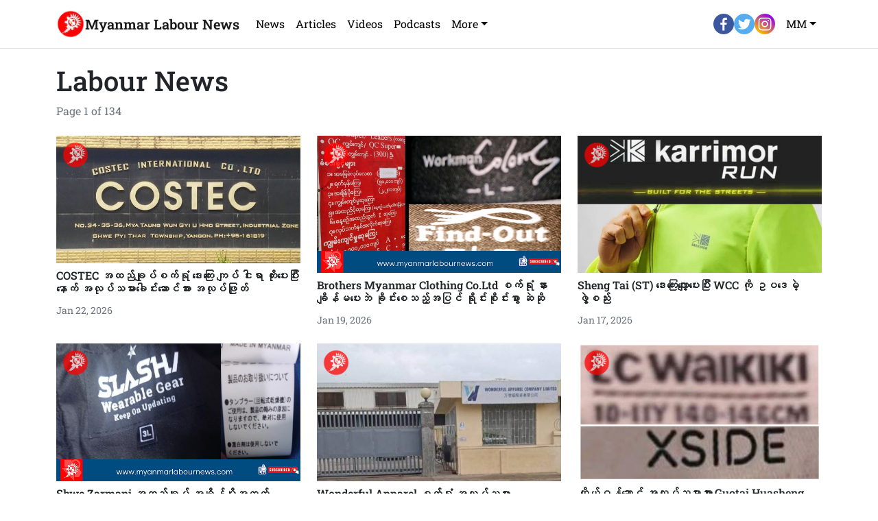

--- FILE ---
content_type: text/html; charset=utf-8
request_url: https://www.myanmarlabournews.com/tags/labour-news
body_size: 6572
content:
<!DOCTYPE html><html lang="en" prefix="op: http://media.facebook.com/op#" class="h-100"><head><meta charSet="utf-8"/><meta name="viewport" content="width=device-width, initial-scale=1"/><meta http-equiv="X-UA-Compatible" content="IE=edge"/><meta name="theme-color" content="#ffffff"/><link rel="icon" href="/favicon.ico"/><meta property="fb:pages" content="103932477659152"/><link rel="preload" as="image" imageSrcSet="/_next/image?url=%2Flogo512.png&amp;w=48&amp;q=75 1x, /_next/image?url=%2Flogo512.png&amp;w=96&amp;q=75 2x" fetchpriority="high"/><link rel="preload" as="image" href="/images/circle_facebook_logo.svg" fetchpriority="high"/><link rel="preload" as="image" href="/images/circle_twitter_logo.svg" fetchpriority="high"/><link rel="preload" as="image" href="/images/circle_instagram_logo.svg" fetchpriority="high"/><title>Labour News</title><meta name="description" content="To uphold the rule of law needed to improve the social-economic life of the working class in Myanmar."/><meta property="og:url" content="https://www.myanmarlabournews.com/tags/labour-news"/><meta property="og:title" content="Labour News"/><meta property="og:description" content="To uphold the rule of law needed to improve the social-economic life of the working class in Myanmar."/><meta property="og:image" content="https://www.myanmarlabournews.com/images/cover.png"/><meta name="twitter:card" content="summary_large_image"/><meta name="twitter:url" content="https://www.myanmarlabournews.com/tags/labour-news"/><meta name="twitter:title" content="Labour News"/><meta name="twitter:image" content="https://www.myanmarlabournews.com/images/cover.png"/><meta name="twitter:description" content="To uphold the rule of law needed to improve the social-economic life of the working class in Myanmar."/><link rel="canonical" href="https://www.myanmarlabournews.com/tags/labour-news"/><meta name="next-head-count" content="12"/><link rel="preload" href="/_next/static/css/d0a4da83645f7a0b.css" as="style"/><link rel="stylesheet" href="/_next/static/css/d0a4da83645f7a0b.css" data-n-g=""/><noscript data-n-css=""></noscript><script defer="" nomodule="" src="/_next/static/chunks/polyfills-c67a75d1b6f99dc8.js"></script><script src="/_next/static/chunks/webpack-a90319cdcef4984f.js" defer=""></script><script src="/_next/static/chunks/framework-46611630e39cfdeb.js" defer=""></script><script src="/_next/static/chunks/main-8f35f37107c29bd4.js" defer=""></script><script src="/_next/static/chunks/pages/_app-44e97d48be72c01a.js" defer=""></script><script src="/_next/static/chunks/pages/tags/%5Bslug%5D-877ada216065fc99.js" defer=""></script><script src="/_next/static/XWwcxBplWQ-_fKsms3kr0/_buildManifest.js" defer=""></script><script src="/_next/static/XWwcxBplWQ-_fKsms3kr0/_ssgManifest.js" defer=""></script></head><body class="h-100"><div id="__next"><style>
    #nprogress {
      pointer-events: none;
    }
    #nprogress .bar {
      background: #36213e;
      position: fixed;
      z-index: 9999;
      top: 0;
      left: 0;
      width: 100%;
      height: 2px;
    }
    #nprogress .peg {
      display: block;
      position: absolute;
      right: 0px;
      width: 100px;
      height: 100%;
      box-shadow: 0 0 10px #36213e, 0 0 5px #36213e;
      opacity: 1;
      -webkit-transform: rotate(3deg) translate(0px, -4px);
      -ms-transform: rotate(3deg) translate(0px, -4px);
      transform: rotate(3deg) translate(0px, -4px);
    }
    #nprogress .spinner {
      display: block;
      position: fixed;
      z-index: 1031;
      top: 15px;
      right: 15px;
    }
    #nprogress .spinner-icon {
      width: 18px;
      height: 18px;
      box-sizing: border-box;
      border: solid 2px transparent;
      border-top-color: #36213e;
      border-left-color: #36213e;
      border-radius: 50%;
      -webkit-animation: nprogresss-spinner 400ms linear infinite;
      animation: nprogress-spinner 400ms linear infinite;
    }
    .nprogress-custom-parent {
      overflow: hidden;
      position: relative;
    }
    .nprogress-custom-parent #nprogress .spinner,
    .nprogress-custom-parent #nprogress .bar {
      position: absolute;
    }
    @-webkit-keyframes nprogress-spinner {
      0% {
        -webkit-transform: rotate(0deg);
      }
      100% {
        -webkit-transform: rotate(360deg);
      }
    }
    @keyframes nprogress-spinner {
      0% {
        transform: rotate(0deg);
      }
      100% {
        transform: rotate(360deg);
      }
    }
  </style><header class="fixed-top"><nav class="navbar navbar-expand-lg navbar-light bg-white border-bottom py-0 vstack" data-headlessui-state=""><div class="container" style="height:70px"><a class="navbar-brand" href="/"><div class="hstack gap-2"><img alt="Logo" fetchpriority="high" width="42" height="42" decoding="async" data-nimg="1" style="color:transparent" srcSet="/_next/image?url=%2Flogo512.png&amp;w=48&amp;q=75 1x, /_next/image?url=%2Flogo512.png&amp;w=96&amp;q=75 2x" src="/_next/image?url=%2Flogo512.png&amp;w=96&amp;q=75"/><span class="fw-semibold d-none d-lg-inline">Myanmar Labour News</span></div></a><div class="collapse navbar-collapse me-2" id="navbarSupportedContent"><ul class="navbar-nav mb-2 mb-lg-0 me-auto"><li class="nav-item"><a class="nav-link" href="/news">News</a></li><li class="nav-item"><a class="nav-link" href="/articles">Articles</a></li><li class="nav-item"><a class="nav-link" href="/videos">Videos</a></li><li class="nav-item"><a class="nav-link" href="/podcasts">Podcasts</a></li><div data-headlessui-state=""><div role="button" class="nav-item" aria-expanded="false" data-headlessui-state=""><div class="nav-link dropdown-toggle">More</div></div></div><div style="position:fixed;top:1px;left:1px;width:1px;height:0;padding:0;margin:-1px;overflow:hidden;clip:rect(0, 0, 0, 0);white-space:nowrap;border-width:0;display:none"></div></ul><div class="hstack gap-2h"><a href="https://www.facebook.com/myanmarlabournews" target="_blank" rel="noreferrer"><img alt="Facebook" fetchpriority="high" width="30" height="30" decoding="async" data-nimg="1" style="color:transparent" src="/images/circle_facebook_logo.svg"/></a><a href="https://twitter.com/mm_labournews" target="_blank" rel="noreferrer"><img alt="Twitter" fetchpriority="high" width="30" height="30" decoding="async" data-nimg="1" style="color:transparent" src="/images/circle_twitter_logo.svg"/></a><a href="https://www.instagram.com/myanmarlabournews" target="_blank" rel="noreferrer"><img alt="Instagram" fetchpriority="high" width="30" height="30" decoding="async" data-nimg="1" style="color:transparent" src="/images/circle_instagram_logo.svg"/></a></div></div><div class="navbar-nav ms-auto"><div data-headlessui-state=""><div role="button" class="nav-item" aria-expanded="false" data-headlessui-state=""><div class="nav-link dropdown-toggle">MM</div></div></div><div style="position:fixed;top:1px;left:1px;width:1px;height:0;padding:0;margin:-1px;overflow:hidden;clip:rect(0, 0, 0, 0);white-space:nowrap;border-width:0;display:none"></div></div><button type="button" class="navbar-toggler ms-3" id="headlessui-disclosure-button-:R8l6:" aria-expanded="false" data-headlessui-state=""><span class="navbar-toggler-icon"></span></button></div></nav></header><main class="flex-grow-1" style="padding-top:70px"><div class="container py-4 mb-5"><h1 class="">Labour News</h1><div class="text-muted mb-4">Page 1 of 134</div><div class="row row-cols-1 row-cols-md-2 row-cols-lg-3 g-4"><div class="col"><a class="d-flex flex-column text-decoration-none" href="/posts/costec-%E1%80%A1%E1%80%91%E1%80%8A%E1%80%BA%E1%80%81%E1%80%BB%E1%80%AF%E1%80%95%E1%80%BA%E1%80%85%E1%80%80%E1%80%BA%E1%80%9B%E1%80%AF%E1%80%B6-%E1%80%92%E1%80%B1%E1%80%B8%E1%80%80%E1%80%BC%E1%80%B1%E1%80%B8-%E1%80%80%E1%80%BB%E1%80%95%E1%80%BA-%E1%80%84%E1%80%AB%E1%80%B8%E1%80%9B%E1%80%AC-%E1%80%90%E1%80%AD%E1%80%AF%E1%80%B8%E1%80%95%E1%80%B1%E1%80%B8%E1%80%95%E1%80%BC%E1%80%AE%E1%80%B8%E1%80%94%E1%80%B1%E1%80%AC%E1%80%80%E1%80%BA-%E1%80%A1%E1%80%9C%E1%80%AF%E1%80%95%E1%80%BA%E1%80%9E%E1%80%99%E1%80%AC%E1%80%B8%E1%80%81%E1%80%B1%E1%80%AB%E1%80%84%E1%80%BA%E1%80%B8%E1%80%86%E1%80%B1%E1%80%AC%E1%80%84%E1%80%BA%E1%80%A1%E1%80%AC%E1%80%B8-%E1%80%A1%E1%80%9C%E1%80%AF%E1%80%95%E1%80%BA%E1%80%96%E1%80%BC%E1%80%AF%E1%80%90%E1%80%BA"><div class="mb-2 position-relative"><img src="https://resource.myanmarlabournews.com/images/post/cover-5219..jpg" alt="Cover" width="100%" height="auto" style="object-fit:cover"/><img src="/logo192.png" alt="Logo" width="40" height="40" class="position-absolute start-0 top-0 m-2 opacity-75"/></div><h6 class="mb-2h fw-semibold text-dark">COSTEC အထည်ချုပ်စက်ရုံ ဒေးကြေး ကျပ် ငါးရာ တိုးပေးပြီးနောက် အလုပ်သမားခေါင်းဆောင်အား အလုပ်ဖြုတ်</h6><div class="small text-muted">Jan 22, 2026</div></a></div><div class="col"><a class="d-flex flex-column text-decoration-none" href="/posts/brothers-myanmar-clothing-coltd-%E1%80%85%E1%80%80%E1%80%BA%E1%80%9B%E1%80%AF%E1%80%B6-%E1%80%94%E1%80%AC%E1%80%B8%E1%80%81%E1%80%BB%E1%80%AD%E1%80%94%E1%80%BA%E1%80%99%E1%80%95%E1%80%B1%E1%80%B8%E1%80%98%E1%80%B2-%E1%80%81%E1%80%AD%E1%80%AF%E1%80%84%E1%80%BA%E1%80%B8%E1%80%85%E1%80%B1%E1%80%9E%E1%80%8A%E1%80%B7%E1%80%BA%E1%80%A1%E1%80%95%E1%80%BC%E1%80%84%E1%80%BA-%E1%80%9B%E1%80%AD%E1%80%AF%E1%80%84%E1%80%BA%E1%80%B8%E1%80%85%E1%80%AD%E1%80%AF%E1%80%84%E1%80%BA%E1%80%B8%E1%80%85%E1%80%BD%E1%80%AC-%E1%80%86%E1%80%B2%E1%80%86%E1%80%AD%E1%80%AF"><div class="mb-2 position-relative"><img src="https://resource.myanmarlabournews.com/images/post/cover-5212..jpg" alt="Cover" width="100%" height="auto" style="object-fit:cover"/><img src="/logo192.png" alt="Logo" width="40" height="40" class="position-absolute start-0 top-0 m-2 opacity-75"/></div><h6 class="mb-2h fw-semibold text-dark">Brothers Myanmar Clothing Co.Ltd စက်ရုံ နားချိန်မပေးဘဲ ခိုင်းစေသည့်အပြင် ရိုင်းစိုင်းစွာ ဆဲဆို</h6><div class="small text-muted">Jan 19, 2026</div></a></div><div class="col"><a class="d-flex flex-column text-decoration-none" href="/posts/sheng-tai-st-%E1%80%92%E1%80%B1%E1%80%B8%E1%80%80%E1%80%BC%E1%80%B1%E1%80%B8%E1%80%9C%E1%80%BB%E1%80%BE%E1%80%B1%E1%80%AC%E1%80%B7%E1%80%95%E1%80%B1%E1%80%B8%E1%80%95%E1%80%BC%E1%80%AE%E1%80%B8-wcc-%E1%80%80%E1%80%AD%E1%80%AF-%E1%80%A5%E1%80%95%E1%80%92%E1%80%B1%E1%80%99%E1%80%B2%E1%80%B7-%E1%80%96%E1%80%BD%E1%80%B2%E1%80%B7%E1%80%85%E1%80%8A%E1%80%BA%E1%80%B8"><div class="mb-2 position-relative"><img src="https://resource.myanmarlabournews.com/images/post/cover-5198..jpg" alt="Cover" width="100%" height="auto" style="object-fit:cover"/><img src="/logo192.png" alt="Logo" width="40" height="40" class="position-absolute start-0 top-0 m-2 opacity-75"/></div><h6 class="mb-2h fw-semibold text-dark">Sheng Tai (ST) ဒေးကြေးလျှော့ပေးပြီး WCC ကို ဥပဒေမဲ့ ဖွဲ့စည်း</h6><div class="small text-muted">Jan 17, 2026</div></a></div><div class="col"><a class="d-flex flex-column text-decoration-none" href="/posts/shwe-zarmani-%E1%80%A1%E1%80%91%E1%80%8A%E1%80%BA%E1%80%81%E1%80%BB%E1%80%AF%E1%80%95%E1%80%BA-%E1%80%A1%E1%80%81%E1%80%BB%E1%80%AD%E1%80%94%E1%80%BA%E1%80%95%E1%80%AD%E1%80%AF%E1%80%A1%E1%80%90%E1%80%BD%E1%80%80%E1%80%BA-%E1%80%9E%E1%80%98%E1%80%B1%E1%80%AC%E1%80%86%E1%80%94%E1%80%B9%E1%80%92%E1%80%99%E1%80%99%E1%80%B1%E1%80%B8%E1%80%98%E1%80%B2-%E1%80%9C%E1%80%AF%E1%80%95%E1%80%BA%E1%80%80%E1%80%AD%E1%80%AF%E1%80%84%E1%80%BA%E1%80%81%E1%80%AD%E1%80%AF%E1%80%84%E1%80%BA%E1%80%B8"><div class="mb-2 position-relative"><img src="https://resource.myanmarlabournews.com/images/post/cover-5197..jpg" alt="Cover" width="100%" height="auto" style="object-fit:cover"/><img src="/logo192.png" alt="Logo" width="40" height="40" class="position-absolute start-0 top-0 m-2 opacity-75"/></div><h6 class="mb-2h fw-semibold text-dark">Shwe Zarmani အထည်ချုပ် အချိန်ပိုအတွက် သဘောဆန္ဒမမေးဘဲ လုပ်ကိုင်ခိုင်း</h6><div class="small text-muted">Jan 17, 2026</div></a></div><div class="col"><a class="d-flex flex-column text-decoration-none" href="/posts/wonderful-apparel-%E1%80%85%E1%80%80%E1%80%BA%E1%80%9B%E1%80%AF%E1%80%B6-%E1%80%A1%E1%80%9C%E1%80%AF%E1%80%95%E1%80%BA%E1%80%9E%E1%80%99%E1%80%AC%E1%80%B8%E1%80%A1%E1%80%81%E1%80%BD%E1%80%84%E1%80%B7%E1%80%BA%E1%80%A1%E1%80%9B%E1%80%B1%E1%80%B8-%E1%80%81%E1%80%BB%E1%80%AD%E1%80%AF%E1%80%B8%E1%80%96%E1%80%B1%E1%80%AC%E1%80%80%E1%80%BA%E1%80%94%E1%80%B1"><div class="mb-2 position-relative"><img src="https://resource.myanmarlabournews.com/images/post/cover-5194..jpg" alt="Cover" width="100%" height="auto" style="object-fit:cover"/><img src="/logo192.png" alt="Logo" width="40" height="40" class="position-absolute start-0 top-0 m-2 opacity-75"/></div><h6 class="mb-2h fw-semibold text-dark">Wonderful Apparel စက်ရုံ အလုပ်သမားအခွင့်အရေး ချိုးဖောက်နေ</h6><div class="small text-muted">Jan 16, 2026</div></a></div><div class="col"><a class="d-flex flex-column text-decoration-none" href="/posts/%E1%80%80%E1%80%AD%E1%80%AF%E1%80%9A%E1%80%BA%E1%80%9D%E1%80%94%E1%80%BA%E1%80%86%E1%80%B1%E1%80%AC%E1%80%84%E1%80%BA-%E1%80%A1%E1%80%9C%E1%80%AF%E1%80%95%E1%80%BA%E1%80%9E%E1%80%99%E1%80%AC%E1%80%B8%E1%80%A1%E1%80%AC%E1%80%B8-guotai-huasheng-glory-fashion-%E1%80%9C%E1%80%AD%E1%80%AF%E1%80%84%E1%80%BA%E1%80%B8%E1%80%85%E1%80%B0%E1%80%95%E1%80%AB%E1%80%80-%E1%80%80%E1%80%AD%E1%80%AF%E1%80%9A%E1%80%BA%E1%80%9D%E1%80%94%E1%80%BA%E1%80%96%E1%80%BB%E1%80%80%E1%80%BA%E1%80%81%E1%80%BB-%E1%80%81%E1%80%AD%E1%80%AF%E1%80%84%E1%80%BA%E1%80%B8"><div class="mb-2 position-relative"><img src="https://resource.myanmarlabournews.com/images/post/cover-5192..jpg" alt="Cover" width="100%" height="auto" style="object-fit:cover"/><img src="/logo192.png" alt="Logo" width="40" height="40" class="position-absolute start-0 top-0 m-2 opacity-75"/></div><h6 class="mb-2h fw-semibold text-dark">ကိုယ်ဝန်ဆောင် အလုပ်သမားအား Guotai Huasheng Glory Fashion လိုင်းစူပါက ကိုယ်ဝန်ဖျက်ချ ခိုင်း</h6><div class="small text-muted">Jan 16, 2026</div></a></div><div class="col"><a class="d-flex flex-column text-decoration-none" href="/posts/denko-petrochemical-management-%E1%80%80%E1%80%AF%E1%80%99%E1%80%B9%E1%80%95%E1%80%8F%E1%80%AE-%E1%80%81%E1%80%BD%E1%80%84%E1%80%B7%E1%80%BA%E1%80%99%E1%80%95%E1%80%B1%E1%80%B8%E1%80%98%E1%80%B2-%E1%80%A5%E1%80%95%E1%80%92%E1%80%B1-%E1%80%81%E1%80%BB%E1%80%AD%E1%80%AF%E1%80%B8%E1%80%96%E1%80%B1%E1%80%AC%E1%80%80%E1%80%BA"><div class="mb-2 position-relative"><img src="https://resource.myanmarlabournews.com/images/post/cover-5186..jpg" alt="Cover" width="100%" height="auto" style="object-fit:cover"/><img src="/logo192.png" alt="Logo" width="40" height="40" class="position-absolute start-0 top-0 m-2 opacity-75"/></div><h6 class="mb-2h fw-semibold text-dark">Denko Petrochemical Management ကုမ္ပဏီ ခွင့်မပေးဘဲ ဥပဒေ ချိုးဖောက်</h6><div class="small text-muted">Jan 15, 2026</div></a></div><div class="col"><a class="d-flex flex-column text-decoration-none" href="/posts/chi-mei-%E1%80%A1%E1%80%91%E1%80%8A%E1%80%BA%E1%80%81%E1%80%BB%E1%80%AF%E1%80%95%E1%80%BA-qr-%E1%80%99%E1%80%94%E1%80%BA%E1%80%94%E1%80%B1%E1%80%82%E1%80%BB%E1%80%AC-%E1%80%99%E1%80%BE%E1%80%AC-%E1%80%A1%E1%80%90%E1%80%84%E1%80%BA%E1%80%B8%E1%80%A1%E1%80%80%E1%80%BB%E1%80%95%E1%80%BA-%E1%80%A1%E1%80%81%E1%80%BB%E1%80%AD%E1%80%94%E1%80%BA%E1%80%95%E1%80%AD%E1%80%AF%E1%80%86%E1%80%84%E1%80%BA%E1%80%B8%E1%80%81%E1%80%AD%E1%80%AF%E1%80%84%E1%80%BA%E1%80%B8"><div class="mb-2 position-relative"><img src="https://resource.myanmarlabournews.com/images/post/cover-5185..jpg" alt="Cover" width="100%" height="auto" style="object-fit:cover"/><img src="/logo192.png" alt="Logo" width="40" height="40" class="position-absolute start-0 top-0 m-2 opacity-75"/></div><h6 class="mb-2h fw-semibold text-dark">Chi Mei အထည်ချုပ် QR မန်နေဂျာ မှာ အတင်းအကျပ် အချိန်ပိုဆင်းခိုင်း</h6><div class="small text-muted">Jan 15, 2026</div></a></div><div class="col"><a class="d-flex flex-column text-decoration-none" href="/posts/%E1%80%99%E1%80%90%E1%80%9B%E1%80%AC%E1%80%B8%E1%80%9E%E1%80%96%E1%80%BC%E1%80%84%E1%80%B7%E1%80%BA-%E1%80%A1%E1%80%9C%E1%80%AF%E1%80%95%E1%80%BA%E1%80%91%E1%80%AF%E1%80%90%E1%80%BA%E1%80%81%E1%80%B6%E1%80%9B%E1%80%99%E1%80%BE%E1%80%AF%E1%80%A1%E1%80%95%E1%80%B1%E1%80%AB%E1%80%BA-%E1%80%99%E1%80%B0%E1%80%9C%E1%80%9B%E1%80%AC%E1%80%91%E1%80%B0%E1%80%B8%E1%80%96%E1%80%BC%E1%80%84%E1%80%B7%E1%80%BA-%E1%80%A1%E1%80%9C%E1%80%AF%E1%80%95%E1%80%BA%E1%80%95%E1%80%BC%E1%80%94%E1%80%BA%E1%80%9C%E1%80%8A%E1%80%BA%E1%80%9B%E1%80%9B%E1%80%BE%E1%80%AD%E1%80%9B%E1%80%B1%E1%80%B8-%E1%80%9B%E1%80%84%E1%80%BA%E1%80%96%E1%80%BD%E1%80%84%E1%80%B7%E1%80%BA%E1%80%90%E1%80%AD%E1%80%AF%E1%80%84%E1%80%BA%E1%80%80%E1%80%BC%E1%80%AC%E1%80%B8%E1%80%85%E1%80%AC"><div class="mb-2 position-relative"><img src="https://resource.myanmarlabournews.com/images/post/cover-5183..jpg" alt="Cover" width="100%" height="auto" style="object-fit:cover"/><img src="/logo192.png" alt="Logo" width="40" height="40" class="position-absolute start-0 top-0 m-2 opacity-75"/></div><h6 class="mb-2h fw-semibold text-dark">&quot;မတရားသဖြင့် အလုပ်ထုတ်ခံရမှုအပေါ် မူလရာထူးဖြင့် အလုပ်ပြန်လည်ရရှိရေး ရင်ဖွင့်တိုင်ကြားစာ&quot;</h6><div class="small text-muted">Jan 14, 2026</div></a></div><div class="col"><a class="d-flex flex-column text-decoration-none" href="/posts/grand-forest-%E1%80%A1%E1%80%91%E1%80%8A%E1%80%BA%E1%80%81%E1%80%BB%E1%80%AF%E1%80%95%E1%80%BA-%E1%80%9C%E1%80%AF%E1%80%95%E1%80%BA%E1%80%9E%E1%80%AC%E1%80%B8%E1%80%99%E1%80%BB%E1%80%AC%E1%80%B8-%E1%80%90%E1%80%B1%E1%80%AC%E1%80%84%E1%80%BA%E1%80%B8%E1%80%86%E1%80%AD%E1%80%AF%E1%80%99%E1%80%BE%E1%80%AF-%E1%81%86%E1%81%80-%E1%80%9B%E1%80%AC%E1%80%81%E1%80%AD%E1%80%AF%E1%80%84%E1%80%BA%E1%80%94%E1%80%BE%E1%80%AF%E1%80%94%E1%80%BA%E1%80%B8%E1%80%9D%E1%80%94%E1%80%BA%E1%80%B8%E1%80%80%E1%80%BB%E1%80%84%E1%80%BA%E1%80%9E%E1%80%AC-%E1%80%95%E1%80%BC%E1%80%8A%E1%80%B7%E1%80%BA%E1%80%9D-%E1%80%9F%E1%80%AF%E1%80%86%E1%80%AD%E1%80%AF"><div class="mb-2 position-relative"><img src="https://resource.myanmarlabournews.com/images/post/cover-5180..jpg" alt="Cover" width="100%" height="auto" style="object-fit:cover"/><img src="/logo192.png" alt="Logo" width="40" height="40" class="position-absolute start-0 top-0 m-2 opacity-75"/></div><h6 class="mb-2h fw-semibold text-dark">Grand Forest အထည်ချုပ် လုပ်သားများ တောင်းဆိုမှု ၆၀ ရာခိုင်နှုန်းဝန်းကျင်သာ ပြည့်ဝ ဟုဆို</h6><div class="small text-muted">Jan 14, 2026</div></a></div><div class="col"><a class="d-flex flex-column text-decoration-none" href="/posts/golden-five-myanmar-%E1%80%A1%E1%80%91%E1%80%8A%E1%80%BA%E1%80%81%E1%80%BB%E1%80%AF%E1%80%95%E1%80%BA-%E1%80%9C%E1%80%AF%E1%80%95%E1%80%BA%E1%80%9E%E1%80%AC%E1%80%B8%E1%80%99%E1%80%BB%E1%80%AC%E1%80%B8-%E1%80%90%E1%80%B1%E1%80%AC%E1%80%84%E1%80%BA%E1%80%B8%E1%80%86%E1%80%AD%E1%80%AF%E1%80%99%E1%80%BE%E1%80%AF-%E1%80%95%E1%80%BC%E1%80%AE%E1%80%B8%E1%80%86%E1%80%AF%E1%80%B6%E1%80%B8"><div class="mb-2 position-relative"><img src="https://resource.myanmarlabournews.com/images/post/cover-5179..jpg" alt="Cover" width="100%" height="auto" style="object-fit:cover"/><img src="/logo192.png" alt="Logo" width="40" height="40" class="position-absolute start-0 top-0 m-2 opacity-75"/></div><h6 class="mb-2h fw-semibold text-dark">Golden Five Myanmar အထည်ချုပ် လုပ်သားများ တောင်းဆိုမှု ပြီးဆုံး</h6><div class="small text-muted">Jan 14, 2026</div></a></div><div class="col"><a class="d-flex flex-column text-decoration-none" href="/posts/%E1%80%A1%E1%80%BD%E1%80%94%E1%80%BA%E1%80%9C%E1%80%AD%E1%80%AF%E1%80%84%E1%80%BA%E1%80%B8%E1%80%99%E1%80%BE-%E1%80%A1%E1%80%9C%E1%80%AF%E1%80%95%E1%80%BA%E1%80%81%E1%80%B1%E1%80%AB%E1%80%BA%E1%80%85%E1%80%AC-%E1%80%90%E1%80%BD%E1%80%B1%E1%80%B7%E1%80%95%E1%80%BC%E1%80%AE%E1%80%B8-%E1%80%80%E1%80%99%E1%80%B9%E1%80%98%E1%80%B1%E1%80%AC%E1%80%92%E1%80%AE%E1%80%B8%E1%80%9A%E1%80%AC%E1%80%B8%E1%80%9E%E1%80%AD%E1%80%AF%E1%80%B7-%E1%80%90%E1%80%9B%E1%80%AC%E1%80%B8%E1%80%99%E1%80%9D%E1%80%84%E1%80%BA%E1%80%9E%E1%80%BD%E1%80%AC%E1%80%B8%E1%80%99%E1%80%8A%E1%80%B7%E1%80%BA-%E1%80%99%E1%80%BC%E1%80%94%E1%80%BA%E1%80%99%E1%80%AC-%E1%81%81%E1%81%86-%E1%80%A6%E1%80%B8-%E1%80%91%E1%80%AD%E1%80%AF%E1%80%84%E1%80%BA%E1%80%B8%E1%80%90%E1%80%BD%E1%80%84%E1%80%BA-%E1%80%A1%E1%80%96%E1%80%99%E1%80%BA%E1%80%B8%E1%80%81%E1%80%B6%E1%80%9B"><div class="mb-2 position-relative"><img src="https://resource.myanmarlabournews.com/images/post/cover-5174..jpg" alt="Cover" width="100%" height="auto" style="object-fit:cover"/><img src="/logo192.png" alt="Logo" width="40" height="40" class="position-absolute start-0 top-0 m-2 opacity-75"/></div><h6 class="mb-2h fw-semibold text-dark">အွန်လိုင်းမှ အလုပ်ခေါ်စာ တွေ့ပြီး ကမ္ဘောဒီးယားသို့ တရားမဝင်သွားမည့် မြန်မာ ၁၆ ဦး ထိုင်းတွင် အဖမ်းခံရ</h6><div class="small text-muted">Jan 12, 2026</div></a></div><div class="col"><a class="d-flex flex-column text-decoration-none" href="/posts/golden-five-myanmar-%E1%80%A1%E1%80%91%E1%80%8A%E1%80%BA%E1%80%81%E1%80%BB%E1%80%AF%E1%80%95%E1%80%BA-%E1%80%9C%E1%80%AF%E1%80%95%E1%80%BA%E1%80%9E%E1%80%AC%E1%80%B8-%E1%81%83%E1%81%80%E1%81%80-%E1%80%80%E1%80%BB%E1%80%B1%E1%80%AC%E1%80%BA-%E1%80%90%E1%80%B1%E1%80%AC%E1%80%84%E1%80%BA%E1%80%B8%E1%80%86%E1%80%AD%E1%80%AF%E1%80%99%E1%80%BE%E1%80%AF-%E1%80%95%E1%80%BC%E1%80%AF%E1%80%9C%E1%80%AF%E1%80%95%E1%80%BA%E1%80%94%E1%80%B1"><div class="mb-2 position-relative"><img src="https://resource.myanmarlabournews.com/images/post/cover-5162..jpg" alt="Cover" width="100%" height="auto" style="object-fit:cover"/><img src="/logo192.png" alt="Logo" width="40" height="40" class="position-absolute start-0 top-0 m-2 opacity-75"/></div><h6 class="mb-2h fw-semibold text-dark">Golden Five Myanmar အထည်ချုပ် လုပ်သား ၃၀၀ ကျော် တောင်းဆိုမှု ပြုလုပ်နေ</h6><div class="small text-muted">Jan 12, 2026</div></a></div><div class="col"><a class="d-flex flex-column text-decoration-none" href="/posts/%E1%80%9C%E1%80%AF%E1%80%B6%E1%80%81%E1%80%BC%E1%80%AF%E1%80%B6%E1%80%9B%E1%80%B1%E1%80%B8%E1%80%A1%E1%80%81%E1%80%BC%E1%80%B1%E1%80%A1%E1%80%94%E1%80%B1%E1%80%90%E1%80%BD%E1%80%B1-%E1%80%80%E1%80%BC%E1%80%AF%E1%80%B6%E1%80%90%E1%80%BD%E1%80%B1%E1%80%B7%E1%80%9B%E1%80%9C%E1%80%AD%E1%80%AF%E1%80%B7-stum-%E1%80%94%E1%80%BE%E1%80%85%E1%80%BA%E1%80%81%E1%80%BB%E1%80%AF%E1%80%95%E1%80%BA%E1%80%A1%E1%80%85%E1%80%AE%E1%80%9B%E1%80%84%E1%80%BA%E1%80%81%E1%80%B6%E1%80%85%E1%80%AC-%E1%81%81%E1%81%80-%E1%80%9C%E1%80%85%E1%80%AC%E1%80%A1%E1%80%90%E1%80%BD%E1%80%80%E1%80%BA%E1%80%9E%E1%80%AC-%E1%80%99%E1%80%BE%E1%80%90%E1%80%BA%E1%80%90%E1%80%99%E1%80%BA%E1%80%B8%E1%80%90%E1%80%84%E1%80%BA%E1%80%94%E1%80%AD%E1%80%AF%E1%80%84%E1%80%BA"><div class="mb-2 position-relative"><img src="https://resource.myanmarlabournews.com/images/post/cover-5159..jpg" alt="Cover" width="100%" height="auto" style="object-fit:cover"/><img src="/logo192.png" alt="Logo" width="40" height="40" class="position-absolute start-0 top-0 m-2 opacity-75"/></div><h6 class="mb-2h fw-semibold text-dark">လုံခြုံရေးအခြေအနေတွေ ကြုံတွေ့ရလို့ STUM နှစ်ချုပ်အစီရင်ခံစာ ၁၀ လစာအတွက်သာ မှတ်တမ်းတင်နိုင်</h6><div class="small text-muted">Jan 11, 2026</div></a></div><div class="col"><a class="d-flex flex-column text-decoration-none" href="/posts/myanmar-belle-%E1%80%A1%E1%80%91%E1%80%8A%E1%80%BA%E1%80%81%E1%80%BB%E1%80%AF%E1%80%95%E1%80%BA%E1%80%90%E1%80%B1%E1%80%AC%E1%80%84%E1%80%BA%E1%80%B8%E1%80%86%E1%80%AD%E1%80%AF%E1%80%99%E1%80%BE%E1%80%AF-%E1%80%8A%E1%80%BE%E1%80%AD%E1%80%94%E1%80%BE%E1%80%AD%E1%80%AF%E1%80%84%E1%80%BA%E1%80%B8-%E1%80%A1%E1%80%86%E1%80%84%E1%80%BA%E1%80%95%E1%80%BC%E1%80%B1"><div class="mb-2 position-relative"><img src="https://resource.myanmarlabournews.com/images/post/cover-5158..jpg" alt="Cover" width="100%" height="auto" style="object-fit:cover"/><img src="/logo192.png" alt="Logo" width="40" height="40" class="position-absolute start-0 top-0 m-2 opacity-75"/></div><h6 class="mb-2h fw-semibold text-dark">Myanmar Belle အထည်ချုပ်တောင်းဆိုမှု ညှိနှိုင်း အဆင်ပြေ</h6><div class="small text-muted">Jan 11, 2026</div></a></div></div><div class="mt-3 d-flex justify-content-end"><nav aria-label="Page navigation"><ul class="pagination"><li class="page-item disabled"><a class="page-link shadow-none" href="/tags/labour-news">Prev</a></li><li class="page-item "><a class="page-link shadow-none" href="/tags/labour-news?page=2">Next</a></li></ul></nav></div></div></main><footer class="bg-dark"><div class="container py-5"><div class="row gx-5 gy-4 me-0"><div class="col-lg-4"><h4 class="fw-semibold text-light mb-3">About us</h4><p class="text-light text-opacity-75 small mb-0">To uphold the rule of law needed to improve the social-economic life of the working class in Myanmar. To help the transition to democracy as media role in the workforce gender equity.</p></div><div class="col-lg-4"><h4 class="fw-semibold text-light mb-3">Contact us</h4><div class="vstack gap-2 text-light text-opacity-75"><div class="hstack gap-2"><svg xmlns="http://www.w3.org/2000/svg" fill="none" viewBox="0 0 24 24" stroke-width="1.5" stroke="currentColor" aria-hidden="true" width="20"><path stroke-linecap="round" stroke-linejoin="round" d="M15 10.5a3 3 0 11-6 0 3 3 0 016 0z"></path><path stroke-linecap="round" stroke-linejoin="round" d="M19.5 10.5c0 7.142-7.5 11.25-7.5 11.25S4.5 17.642 4.5 10.5a7.5 7.5 0 1115 0z"></path></svg><span class="small">Yangon, Myanmar</span></div><div class="hstack gap-2"><svg xmlns="http://www.w3.org/2000/svg" fill="none" viewBox="0 0 24 24" stroke-width="1.5" stroke="currentColor" aria-hidden="true" width="20"><path stroke-linecap="round" stroke-linejoin="round" d="M21.75 6.75v10.5a2.25 2.25 0 01-2.25 2.25h-15a2.25 2.25 0 01-2.25-2.25V6.75m19.5 0A2.25 2.25 0 0019.5 4.5h-15a2.25 2.25 0 00-2.25 2.25m19.5 0v.243a2.25 2.25 0 01-1.07 1.916l-7.5 4.615a2.25 2.25 0 01-2.36 0L3.32 8.91a2.25 2.25 0 01-1.07-1.916V6.75"></path></svg><a href="mailto:myanmarlabournews@gmail.com" class="small text-light text-opacity-75">myanmarlabournews@gmail.com</a></div></div></div><div class="col-lg-4"><h4 class="fw-semibold text-light mb-3">Support us</h4><div class="hstack gap-2"><a href="https://bmc.link/myanmarlabournews" target="_blank"><img src="/images/bmc-button.svg" alt="Buy me coffee" height="44"/></a></div></div></div></div><div class="container"><hr class="text-light-gray my-0"/></div><div class="container py-4"><div class="d-flex flex-wrap align-items-center justify-content-center gap-4 text-light text-opacity-75"><div>© 2026 Myanmar Labour News</div><div class="ms-sm-auto"><a href="https://play.google.com/store/apps/details?id=com.mmlabour.news" target="_blank"><img src="/images/google-play-badge.svg" alt="Google play" height="42"/></a></div></div></div></footer></div><script id="__NEXT_DATA__" type="application/json">{"props":{"pageProps":{"tag":{"id":1,"name":"Labour News","slug":"labour-news"},"page":{"list":[{"id":5219,"title":"COSTEC အထည်ချုပ်စက်ရုံ ဒေးကြေး ကျပ် ငါးရာ တိုးပေးပြီးနောက် အလုပ်သမားခေါင်းဆောင်အား အလုပ်ဖြုတ်","slug":"costec-အထည်ချုပ်စက်ရုံ-ဒေးကြေး-ကျပ်-ငါးရာ-တိုးပေးပြီးနောက်-အလုပ်သမားခေါင်းဆောင်အား-အလုပ်ဖြုတ်","cover":"https://resource.myanmarlabournews.com/images/post/cover-5219..jpg","type":"NEWS","status":"PUBLISHED","lang":"MM","publishedAt":1769055161115,"correspondent":{"id":44,"name":"Myo Thein","slug":"myo-thein","role":"Reporter","gender":"MALE"},"categories":[{"id":1,"name":"Labour News","slug":"labour-news"}],"created_at":1769055161116},{"id":5212,"title":"Brothers Myanmar Clothing Co.Ltd စက်ရုံ နားချိန်မပေးဘဲ ခိုင်းစေသည့်အပြင် ရိုင်းစိုင်းစွာ ဆဲဆို","slug":"brothers-myanmar-clothing-coltd-စက်ရုံ-နားချိန်မပေးဘဲ-ခိုင်းစေသည့်အပြင်-ရိုင်းစိုင်းစွာ-ဆဲဆို","cover":"https://resource.myanmarlabournews.com/images/post/cover-5212..jpg","type":"NEWS","status":"PUBLISHED","lang":"MM","publishedAt":1768802598079,"correspondent":{"id":44,"name":"Myo Thein","slug":"myo-thein","role":"Reporter","gender":"MALE"},"categories":[{"id":1,"name":"Labour News","slug":"labour-news"}],"created_at":1768802598079},{"id":5198,"title":"Sheng Tai (ST) ဒေးကြေးလျှော့ပေးပြီး WCC ကို ဥပဒေမဲ့ ဖွဲ့စည်း","slug":"sheng-tai-st-ဒေးကြေးလျှော့ပေးပြီး-wcc-ကို-ဥပဒေမဲ့-ဖွဲ့စည်း","cover":"https://resource.myanmarlabournews.com/images/post/cover-5198..jpg","type":"NEWS","status":"PUBLISHED","lang":"MM","publishedAt":1768627367016,"correspondent":{"id":44,"name":"Myo Thein","slug":"myo-thein","role":"Reporter","gender":"MALE"},"categories":[{"id":1,"name":"Labour News","slug":"labour-news"},{"id":11,"name":"Labour letter section","slug":"labour-letter-section"}],"created_at":1768627367016},{"id":5197,"title":"Shwe Zarmani အထည်ချုပ် အချိန်ပိုအတွက် သဘောဆန္ဒမမေးဘဲ လုပ်ကိုင်ခိုင်း","slug":"shwe-zarmani-အထည်ချုပ်-အချိန်ပိုအတွက်-သဘောဆန္ဒမမေးဘဲ-လုပ်ကိုင်ခိုင်း","cover":"https://resource.myanmarlabournews.com/images/post/cover-5197..jpg","type":"NEWS","status":"PUBLISHED","lang":"MM","publishedAt":1768627111914,"correspondent":{"id":44,"name":"Myo Thein","slug":"myo-thein","role":"Reporter","gender":"MALE"},"categories":[{"id":1,"name":"Labour News","slug":"labour-news"},{"id":11,"name":"Labour letter section","slug":"labour-letter-section"}],"created_at":1768627111914},{"id":5194,"title":"Wonderful Apparel စက်ရုံ အလုပ်သမားအခွင့်အရေး ချိုးဖောက်နေ","slug":"wonderful-apparel-စက်ရုံ-အလုပ်သမားအခွင့်အရေး-ချိုးဖောက်နေ","cover":"https://resource.myanmarlabournews.com/images/post/cover-5194..jpg","type":"NEWS","status":"PUBLISHED","lang":"MM","publishedAt":1768576369476,"correspondent":{"id":44,"name":"Myo Thein","slug":"myo-thein","role":"Reporter","gender":"MALE"},"categories":[{"id":1,"name":"Labour News","slug":"labour-news"},{"id":11,"name":"Labour letter section","slug":"labour-letter-section"}],"created_at":1768576369476},{"id":5192,"title":"ကိုယ်ဝန်ဆောင် အလုပ်သမားအား Guotai Huasheng Glory Fashion လိုင်းစူပါက ကိုယ်ဝန်ဖျက်ချ ခိုင်း","slug":"ကိုယ်ဝန်ဆောင်-အလုပ်သမားအား-guotai-huasheng-glory-fashion-လိုင်းစူပါက-ကိုယ်ဝန်ဖျက်ချ-ခိုင်း","cover":"https://resource.myanmarlabournews.com/images/post/cover-5192..jpg","type":"NEWS","status":"PUBLISHED","lang":"MM","publishedAt":1768567094754,"correspondent":{"id":44,"name":"Myo Thein","slug":"myo-thein","role":"Reporter","gender":"MALE"},"categories":[{"id":1,"name":"Labour News","slug":"labour-news"}],"created_at":1768567094754},{"id":5186,"title":"Denko Petrochemical Management ကုမ္ပဏီ ခွင့်မပေးဘဲ ဥပဒေ ချိုးဖောက်","slug":"denko-petrochemical-management-ကုမ္ပဏီ-ခွင့်မပေးဘဲ-ဥပဒေ-ချိုးဖောက်","cover":"https://resource.myanmarlabournews.com/images/post/cover-5186..jpg","type":"NEWS","status":"PUBLISHED","lang":"MM","publishedAt":1768475224995,"correspondent":{"id":44,"name":"Myo Thein","slug":"myo-thein","role":"Reporter","gender":"MALE"},"categories":[{"id":1,"name":"Labour News","slug":"labour-news"},{"id":11,"name":"Labour letter section","slug":"labour-letter-section"}],"created_at":1768475224995},{"id":5185,"title":"Chi Mei အထည်ချုပ် QR မန်နေဂျာ မှာ အတင်းအကျပ် အချိန်ပိုဆင်းခိုင်း","slug":"chi-mei-အထည်ချုပ်-qr-မန်နေဂျာ-မှာ-အတင်းအကျပ်-အချိန်ပိုဆင်းခိုင်း","cover":"https://resource.myanmarlabournews.com/images/post/cover-5185..jpg","type":"NEWS","status":"PUBLISHED","lang":"MM","publishedAt":1768475119815,"correspondent":{"id":44,"name":"Myo Thein","slug":"myo-thein","role":"Reporter","gender":"MALE"},"categories":[{"id":1,"name":"Labour News","slug":"labour-news"}],"created_at":1768475119816},{"id":5183,"title":"\"မတရားသဖြင့် အလုပ်ထုတ်ခံရမှုအပေါ် မူလရာထူးဖြင့် အလုပ်ပြန်လည်ရရှိရေး ရင်ဖွင့်တိုင်ကြားစာ\"","slug":"မတရားသဖြင့်-အလုပ်ထုတ်ခံရမှုအပေါ်-မူလရာထူးဖြင့်-အလုပ်ပြန်လည်ရရှိရေး-ရင်ဖွင့်တိုင်ကြားစာ","cover":"https://resource.myanmarlabournews.com/images/post/cover-5183..jpg","type":"NEWS","status":"PUBLISHED","lang":"MM","publishedAt":1768397985267,"correspondent":{"id":44,"name":"Myo Thein","slug":"myo-thein","role":"Reporter","gender":"MALE"},"categories":[{"id":1,"name":"Labour News","slug":"labour-news"},{"id":11,"name":"Labour letter section","slug":"labour-letter-section"}],"created_at":1768397985267},{"id":5180,"title":"Grand Forest အထည်ချုပ် လုပ်သားများ တောင်းဆိုမှု ၆၀ ရာခိုင်နှုန်းဝန်းကျင်သာ ပြည့်ဝ ဟုဆို","slug":"grand-forest-အထည်ချုပ်-လုပ်သားများ-တောင်းဆိုမှု-၆၀-ရာခိုင်နှုန်းဝန်းကျင်သာ-ပြည့်ဝ-ဟုဆို","cover":"https://resource.myanmarlabournews.com/images/post/cover-5180..jpg","type":"NEWS","status":"PUBLISHED","lang":"MM","publishedAt":1768385382323,"correspondent":{"id":44,"name":"Myo Thein","slug":"myo-thein","role":"Reporter","gender":"MALE"},"categories":[{"id":1,"name":"Labour News","slug":"labour-news"}],"created_at":1768385382323},{"id":5179,"title":"Golden Five Myanmar အထည်ချုပ် လုပ်သားများ တောင်းဆိုမှု ပြီးဆုံး","slug":"golden-five-myanmar-အထည်ချုပ်-လုပ်သားများ-တောင်းဆိုမှု-ပြီးဆုံး","cover":"https://resource.myanmarlabournews.com/images/post/cover-5179..jpg","type":"NEWS","status":"PUBLISHED","lang":"MM","publishedAt":1768385302520,"correspondent":{"id":44,"name":"Myo Thein","slug":"myo-thein","role":"Reporter","gender":"MALE"},"categories":[{"id":1,"name":"Labour News","slug":"labour-news"}],"created_at":1768385302520},{"id":5174,"title":"အွန်လိုင်းမှ အလုပ်ခေါ်စာ တွေ့ပြီး ကမ္ဘောဒီးယားသို့ တရားမဝင်သွားမည့် မြန်မာ ၁၆ ဦး ထိုင်းတွင် အဖမ်းခံရ","slug":"အွန်လိုင်းမှ-အလုပ်ခေါ်စာ-တွေ့ပြီး-ကမ္ဘောဒီးယားသို့-တရားမဝင်သွားမည့်-မြန်မာ-၁၆-ဦး-ထိုင်းတွင်-အဖမ်းခံရ","cover":"https://resource.myanmarlabournews.com/images/post/cover-5174..jpg","type":"NEWS","status":"PUBLISHED","lang":"MM","publishedAt":1768225243635,"correspondent":{"id":35,"name":"Hanthar Hein","slug":"hanthar-hein","role":"Chief Editor","gender":"FEMALE"},"categories":[{"id":1,"name":"Labour News","slug":"labour-news"}],"created_at":1768225243636},{"id":5162,"title":"Golden Five Myanmar အထည်ချုပ် လုပ်သား ၃၀၀ ကျော် တောင်းဆိုမှု ပြုလုပ်နေ","slug":"golden-five-myanmar-အထည်ချုပ်-လုပ်သား-၃၀၀-ကျော်-တောင်းဆိုမှု-ပြုလုပ်နေ","cover":"https://resource.myanmarlabournews.com/images/post/cover-5162..jpg","type":"NEWS","status":"PUBLISHED","lang":"MM","publishedAt":1768192551259,"correspondent":{"id":44,"name":"Myo Thein","slug":"myo-thein","role":"Reporter","gender":"MALE"},"categories":[{"id":1,"name":"Labour News","slug":"labour-news"}],"created_at":1768192551259},{"id":5159,"title":"လုံခြုံရေးအခြေအနေတွေ ကြုံတွေ့ရလို့ STUM နှစ်ချုပ်အစီရင်ခံစာ ၁၀ လစာအတွက်သာ မှတ်တမ်းတင်နိုင်","slug":"လုံခြုံရေးအခြေအနေတွေ-ကြုံတွေ့ရလို့-stum-နှစ်ချုပ်အစီရင်ခံစာ-၁၀-လစာအတွက်သာ-မှတ်တမ်းတင်နိုင်","cover":"https://resource.myanmarlabournews.com/images/post/cover-5159..jpg","type":"NEWS","status":"PUBLISHED","lang":"MM","publishedAt":1768147834391,"correspondent":{"id":44,"name":"Myo Thein","slug":"myo-thein","role":"Reporter","gender":"MALE"},"categories":[{"id":1,"name":"Labour News","slug":"labour-news"}],"created_at":1768147834391},{"id":5158,"title":"Myanmar Belle အထည်ချုပ်တောင်းဆိုမှု ညှိနှိုင်း အဆင်ပြေ","slug":"myanmar-belle-အထည်ချုပ်တောင်းဆိုမှု-ညှိနှိုင်း-အဆင်ပြေ","cover":"https://resource.myanmarlabournews.com/images/post/cover-5158..jpg","type":"NEWS","status":"PUBLISHED","lang":"MM","publishedAt":1768147752788,"correspondent":{"id":44,"name":"Myo Thein","slug":"myo-thein","role":"Reporter","gender":"MALE"},"categories":[{"id":1,"name":"Labour News","slug":"labour-news"}],"created_at":1768147752789}],"offset":0,"total_page":134,"current_page":0,"page_size":15},"locale":"mm"},"__N_SSP":true},"page":"/tags/[slug]","query":{"slug":"labour-news"},"buildId":"XWwcxBplWQ-_fKsms3kr0","isFallback":false,"gssp":true,"locale":"mm","locales":["mm","en"],"defaultLocale":"mm","scriptLoader":[]}</script></body></html>

--- FILE ---
content_type: application/javascript; charset=UTF-8
request_url: https://www.myanmarlabournews.com/_next/static/chunks/pages/index-c1935acd6a003ece.js
body_size: 4989
content:
(self.webpackChunk_N_E=self.webpackChunk_N_E||[]).push([[405],{7484:function(t){var e,s,i,n,r,a,o,l,c,d,u,h,m,f,v,x,g,p,j,$,w;t.exports=(e="millisecond",s="second",i="minute",n="hour",r="week",a="month",o="quarter",l="year",c="date",d="Invalid Date",u=/^(\d{4})[-/]?(\d{1,2})?[-/]?(\d{0,2})[Tt\s]*(\d{1,2})?:?(\d{1,2})?:?(\d{1,2})?[.:]?(\d+)?$/,h=/\[([^\]]+)]|Y{1,4}|M{1,4}|D{1,2}|d{1,4}|H{1,2}|h{1,2}|a|A|m{1,2}|s{1,2}|Z{1,2}|SSS/g,m=function(t,e,s){var i=String(t);return!i||i.length>=e?t:""+Array(e+1-i.length).join(s)+t},(v={})[f="en"]={name:"en",weekdays:"Sunday_Monday_Tuesday_Wednesday_Thursday_Friday_Saturday".split("_"),months:"January_February_March_April_May_June_July_August_September_October_November_December".split("_"),ordinal:function(t){var e=["th","st","nd","rd"],s=t%100;return"["+t+(e[(s-20)%10]||e[s]||"th")+"]"}},x=function(t){return t instanceof $},g=function t(e,s,i){var n;if(!e)return f;if("string"==typeof e){var r=e.toLowerCase();v[r]&&(n=r),s&&(v[r]=s,n=r);var a=e.split("-");if(!n&&a.length>1)return t(a[0])}else{var o=e.name;v[o]=e,n=o}return!i&&n&&(f=n),n||!i&&f},p=function(t,e){if(x(t))return t.clone();var s="object"==typeof e?e:{};return s.date=t,s.args=arguments,new $(s)},(j={s:m,z:function(t){var e=-t.utcOffset(),s=Math.abs(e);return(e<=0?"+":"-")+m(Math.floor(s/60),2,"0")+":"+m(s%60,2,"0")},m:function t(e,s){if(e.date()<s.date())return-t(s,e);var i=12*(s.year()-e.year())+(s.month()-e.month()),n=e.clone().add(i,a),r=s-n<0,o=e.clone().add(i+(r?-1:1),a);return+(-(i+(s-n)/(r?n-o:o-n))||0)},a:function(t){return t<0?Math.ceil(t)||0:Math.floor(t)},p:function(t){return({M:a,y:l,w:r,d:"day",D:c,h:n,m:i,s:s,ms:e,Q:o})[t]||String(t||"").toLowerCase().replace(/s$/,"")},u:function(t){return void 0===t}}).l=g,j.i=x,j.w=function(t,e){return p(t,{locale:e.$L,utc:e.$u,x:e.$x,$offset:e.$offset})},w=($=function(){function t(t){this.$L=g(t.locale,null,!0),this.parse(t)}var m=t.prototype;return m.parse=function(t){this.$d=function(t){var e=t.date,s=t.utc;if(null===e)return new Date(NaN);if(j.u(e))return new Date;if(e instanceof Date)return new Date(e);if("string"==typeof e&&!/Z$/i.test(e)){var i=e.match(u);if(i){var n=i[2]-1||0,r=(i[7]||"0").substring(0,3);return s?new Date(Date.UTC(i[1],n,i[3]||1,i[4]||0,i[5]||0,i[6]||0,r)):new Date(i[1],n,i[3]||1,i[4]||0,i[5]||0,i[6]||0,r)}}return new Date(e)}(t),this.$x=t.x||{},this.init()},m.init=function(){var t=this.$d;this.$y=t.getFullYear(),this.$M=t.getMonth(),this.$D=t.getDate(),this.$W=t.getDay(),this.$H=t.getHours(),this.$m=t.getMinutes(),this.$s=t.getSeconds(),this.$ms=t.getMilliseconds()},m.$utils=function(){return j},m.isValid=function(){return this.$d.toString()!==d},m.isSame=function(t,e){var s=p(t);return this.startOf(e)<=s&&s<=this.endOf(e)},m.isAfter=function(t,e){return p(t)<this.startOf(e)},m.isBefore=function(t,e){return this.endOf(e)<p(t)},m.$g=function(t,e,s){return j.u(t)?this[e]:this.set(s,t)},m.unix=function(){return Math.floor(this.valueOf()/1e3)},m.valueOf=function(){return this.$d.getTime()},m.startOf=function(t,e){var o=this,d=!!j.u(e)||e,u=j.p(t),h=function(t,e){var s=j.w(o.$u?Date.UTC(o.$y,e,t):new Date(o.$y,e,t),o);return d?s:s.endOf("day")},m=function(t,e){return j.w(o.toDate()[t].apply(o.toDate("s"),(d?[0,0,0,0]:[23,59,59,999]).slice(e)),o)},f=this.$W,v=this.$M,x=this.$D,g="set"+(this.$u?"UTC":"");switch(u){case l:return d?h(1,0):h(31,11);case a:return d?h(1,v):h(0,v+1);case r:var p=this.$locale().weekStart||0,$=(f<p?f+7:f)-p;return h(d?x-$:x+(6-$),v);case"day":case c:return m(g+"Hours",0);case n:return m(g+"Minutes",1);case i:return m(g+"Seconds",2);case s:return m(g+"Milliseconds",3);default:return this.clone()}},m.endOf=function(t){return this.startOf(t,!1)},m.$set=function(t,r){var o,d=j.p(t),u="set"+(this.$u?"UTC":""),h=((o={}).day=u+"Date",o[c]=u+"Date",o[a]=u+"Month",o[l]=u+"FullYear",o[n]=u+"Hours",o[i]=u+"Minutes",o[s]=u+"Seconds",o[e]=u+"Milliseconds",o)[d],m="day"===d?this.$D+(r-this.$W):r;if(d===a||d===l){var f=this.clone().set(c,1);f.$d[h](m),f.init(),this.$d=f.set(c,Math.min(this.$D,f.daysInMonth())).$d}else h&&this.$d[h](m);return this.init(),this},m.set=function(t,e){return this.clone().$set(t,e)},m.get=function(t){return this[j.p(t)]()},m.add=function(t,e){var o,c=this;t=Number(t);var d=j.p(e),u=function(e){var s=p(c);return j.w(s.date(s.date()+Math.round(e*t)),c)};if(d===a)return this.set(a,this.$M+t);if(d===l)return this.set(l,this.$y+t);if("day"===d)return u(1);if(d===r)return u(7);var h=((o={})[i]=6e4,o[n]=36e5,o[s]=1e3,o)[d]||1,m=this.$d.getTime()+t*h;return j.w(m,this)},m.subtract=function(t,e){return this.add(-1*t,e)},m.format=function(t){var e=this,s=this.$locale();if(!this.isValid())return s.invalidDate||d;var i=t||"YYYY-MM-DDTHH:mm:ssZ",n=j.z(this),r=this.$H,a=this.$m,o=this.$M,l=s.weekdays,c=s.months,u=function(t,s,n,r){return t&&(t[s]||t(e,i))||n[s].slice(0,r)},m=function(t){return j.s(r%12||12,t,"0")},f=s.meridiem||function(t,e,s){var i=t<12?"AM":"PM";return s?i.toLowerCase():i},v={YY:String(this.$y).slice(-2),YYYY:j.s(this.$y,4,"0"),M:o+1,MM:j.s(o+1,2,"0"),MMM:u(s.monthsShort,o,c,3),MMMM:u(c,o),D:this.$D,DD:j.s(this.$D,2,"0"),d:String(this.$W),dd:u(s.weekdaysMin,this.$W,l,2),ddd:u(s.weekdaysShort,this.$W,l,3),dddd:l[this.$W],H:String(r),HH:j.s(r,2,"0"),h:m(1),hh:m(2),a:f(r,a,!0),A:f(r,a,!1),m:String(a),mm:j.s(a,2,"0"),s:String(this.$s),ss:j.s(this.$s,2,"0"),SSS:j.s(this.$ms,3,"0"),Z:n};return i.replace(h,function(t,e){return e||v[t]||n.replace(":","")})},m.utcOffset=function(){return-(15*Math.round(this.$d.getTimezoneOffset()/15))},m.diff=function(t,e,c){var d,u=j.p(e),h=p(t),m=(h.utcOffset()-this.utcOffset())*6e4,f=this-h,v=j.m(this,h);return v=((d={})[l]=v/12,d[a]=v,d[o]=v/3,d[r]=(f-m)/6048e5,d.day=(f-m)/864e5,d[n]=f/36e5,d[i]=f/6e4,d[s]=f/1e3,d)[u]||f,c?v:j.a(v)},m.daysInMonth=function(){return this.endOf(a).$D},m.$locale=function(){return v[this.$L]},m.locale=function(t,e){if(!t)return this.$L;var s=this.clone(),i=g(t,e,!0);return i&&(s.$L=i),s},m.clone=function(){return j.w(this.$d,this)},m.toDate=function(){return new Date(this.valueOf())},m.toJSON=function(){return this.isValid()?this.toISOString():null},m.toISOString=function(){return this.$d.toISOString()},m.toString=function(){return this.$d.toUTCString()},t}()).prototype,p.prototype=w,[["$ms",e],["$s",s],["$m",i],["$H",n],["$W","day"],["$M",a],["$y",l],["$D",c]].forEach(function(t){w[t[1]]=function(e){return this.$g(e,t[0],t[1])}}),p.extend=function(t,e){return t.$i||(t(e,$,p),t.$i=!0),p},p.locale=g,p.isDayjs=x,p.unix=function(t){return p(1e3*t)},p.en=v[f],p.Ls=v,p.p={},p)},8312:function(t,e,s){(window.__NEXT_P=window.__NEXT_P||[]).push(["/",function(){return s(85)}])},8208:function(t,e,s){"use strict";s.d(e,{d4:function(){return a},i$:function(){return r}});var i=s(7484),n=s.n(i);function r(t){let e=arguments.length>1&&void 0!==arguments[1]&&arguments[1],s=n()(t);return e?s.format("MMM DD, YYYY hh:mm A"):s.format("MMM DD, YYYY")}function a(t){return t?Intl.NumberFormat("en-US",{notation:"compact"}).format(t):"0"}s(3454)},8258:function(t,e,s){"use strict";var i=s(5893);e.Z=function(t){var e;return(0,i.jsx)("div",{className:"alert alert-".concat(null!==(e=t.variant)&&void 0!==e?e:"dark-gray"," py-2h"),role:"alert",children:t.message})}},2207:function(t,e,s){"use strict";s.d(e,{Z:function(){return u}});var i=s(5893),n=s(8208),r=s(7294);let a=r.forwardRef(function({title:t,titleId:e,...s},i){return r.createElement("svg",Object.assign({xmlns:"http://www.w3.org/2000/svg",fill:"none",viewBox:"0 0 24 24",strokeWidth:1.5,stroke:"currentColor","aria-hidden":"true",ref:i,"aria-labelledby":e},s),t?r.createElement("title",{id:e},t):null,r.createElement("path",{strokeLinecap:"round",strokeLinejoin:"round",d:"M21 12a9 9 0 11-18 0 9 9 0 0118 0z"}),r.createElement("path",{strokeLinecap:"round",strokeLinejoin:"round",d:"M15.91 11.672a.375.375 0 010 .656l-5.603 3.113a.375.375 0 01-.557-.328V8.887c0-.286.307-.466.557-.327l5.603 3.112z"}))}),o=r.forwardRef(function({title:t,titleId:e,...s},i){return r.createElement("svg",Object.assign({xmlns:"http://www.w3.org/2000/svg",fill:"none",viewBox:"0 0 24 24",strokeWidth:1.5,stroke:"currentColor","aria-hidden":"true",ref:i,"aria-labelledby":e},s),t?r.createElement("title",{id:e},t):null,r.createElement("path",{strokeLinecap:"round",strokeLinejoin:"round",d:"M19.114 5.636a9 9 0 010 12.728M16.463 8.288a5.25 5.25 0 010 7.424M6.75 8.25l4.72-4.72a.75.75 0 011.28.53v15.88a.75.75 0 01-1.28.53l-4.72-4.72H4.51c-.88 0-1.704-.507-1.938-1.354A9.01 9.01 0 012.25 12c0-.83.112-1.633.322-2.396C2.806 8.756 3.63 8.25 4.51 8.25H6.75z"}))});var l=s(1664),c=s.n(l),d=s(1163);function u(t){var e,s;let{value:r}=t,l=(0,d.useRouter)(),u=l.locale;return(0,i.jsxs)(c(),{href:"/posts/".concat(r.slug),className:"d-flex flex-column text-decoration-none",locale:u,children:[(0,i.jsxs)("div",{className:"mb-2 position-relative",children:[(0,i.jsx)("img",{src:null!==(e=r.cover)&&void 0!==e?e:"/images/placeholder.jpeg",alt:"Cover",width:"100%",height:"auto",style:{objectFit:"cover"}}),"VIDEO"===r.type?(0,i.jsxs)(i.Fragment,{children:[(0,i.jsx)("div",{className:"position-absolute start-0 top-0 end-0 bottom-0 bg-dark bg-opacity-10"}),(0,i.jsx)(a,{width:64,className:"position-absolute top-50 start-50 translate-middle text-light"})]}):"PODCAST"===r.type?(0,i.jsxs)(i.Fragment,{children:[(0,i.jsx)("div",{className:"position-absolute start-0 top-0 end-0 bottom-0 bg-dark bg-opacity-10"}),(0,i.jsx)(o,{width:64,className:"position-absolute top-50 start-50 translate-middle text-light"})]}):(0,i.jsx)(i.Fragment,{}),(0,i.jsx)("img",{src:"/logo192.png",alt:"Logo",width:40,height:40,className:"position-absolute start-0 top-0 m-2 opacity-75"})]}),(0,i.jsx)("h6",{className:"mb-2h fw-semibold text-dark",children:r.title}),(0,i.jsx)("div",{className:"small text-muted",children:(0,n.i$)(null!==(s=r.created_at)&&void 0!==s?s:0)})]})}},85:function(t,e,s){"use strict";s.r(e),s.d(e,{__N_SSP:function(){return u},default:function(){return h}});var i=s(5893),n=s(8208),r=s(8258),a=s(2207),o=s(5675),l=s.n(o),c=s(1664),d=s.n(c),u=!0;function h(t){let{posts:e,locale:s}=t;return(0,i.jsx)(i.Fragment,{children:(0,i.jsx)("div",{className:"container py-3 mb-5",children:(()=>{var t,o,c,u,h,m,f,v;if(0===e.length)return(0,i.jsx)(r.Z,{message:"No posts found"});let x=(0,i.jsx)(i.Fragment,{}),g=e.length>3?3:1;return x=e.length>3?(0,i.jsxs)("div",{className:"row g-1",children:[(0,i.jsx)("div",{className:"col-lg-8 h-100",children:(0,i.jsx)(d(),{href:"/posts/".concat(e[0].slug),className:"text-decoration-none",locale:s,children:(0,i.jsxs)("div",{className:"ratio ratio-16x9 w-100",children:[(0,i.jsx)(l(),{src:null!==(t=e[0].cover)&&void 0!==t?t:"/images/placeholder.jpeg",alt:"Cover",fill:!0,sizes:"80vw",priority:!0,style:{objectFit:"cover"}}),(0,i.jsx)("div",{className:"position-absolute start-0 bottom-0 top-0 end-0 bg-dark bg-opacity-25"}),(0,i.jsx)("div",{className:"position-relative",children:(0,i.jsx)("div",{className:"position-absolute start-0 bottom-0 end-0 m-3",children:(0,i.jsxs)("div",{className:"d-flex flex-column align-items-start text-truncate",children:[(0,i.jsx)("div",{className:"small fw-medium px-2 py-1 text-light border border-white mb-2",children:e[0].type}),(0,i.jsx)("h5",{className:"text-white",children:e[0].title}),(0,i.jsx)("div",{className:"small text-light",children:(0,n.i$)(null!==(o=e[0].created_at)&&void 0!==o?o:0)})]})})})]})})}),(0,i.jsx)("div",{className:"col-lg-4",children:(0,i.jsxs)("div",{className:"row gx-1 h-100",children:[(0,i.jsx)("div",{className:"col-12 col-md-6 col-lg-12 flex-grow-1 mb-1 mb-md-0 mb-lg-1",children:(0,i.jsx)(d(),{href:"/posts/".concat(e[1].slug),className:"h-100 text-decoration-none",locale:s,children:(0,i.jsxs)("div",{className:"w-100 medium-down-ratio position-relative",children:[(0,i.jsx)(l(),{src:null!==(c=e[1].cover)&&void 0!==c?c:"/images/placeholder.jpeg",alt:"Cover",fill:!0,sizes:"60vw",priority:!0,style:{objectFit:"cover"}}),(0,i.jsx)("div",{className:"position-absolute start-0 top-0 end-0 bottom-0 bg-dark bg-opacity-25"}),(0,i.jsx)("div",{className:"position-absolute start-0 bottom-0 end-0 m-3",children:(0,i.jsxs)("div",{className:"d-flex flex-column align-items-start text-truncate",children:[(0,i.jsx)("div",{className:"small fw-medium px-2 py-1 text-light border border-white mb-2",children:e[1].type}),(0,i.jsx)("h5",{className:"text-white ",children:e[1].title}),(0,i.jsx)("div",{className:"small text-light",children:(0,n.i$)(null!==(u=e[1].created_at)&&void 0!==u?u:0)})]})})]})})}),(0,i.jsx)("div",{className:"col-12 col-md-6 col-lg-12 flex-grow-1",children:(0,i.jsx)(d(),{href:"/posts/".concat(e[2].slug),className:"h-100 text-decoration-none",locale:s,children:(0,i.jsxs)("div",{className:"w-100 medium-down-ratio position-relative",children:[(0,i.jsx)(l(),{src:null!==(h=e[2].cover)&&void 0!==h?h:"/images/placeholder.jpeg",alt:"Cover",fill:!0,sizes:"60vw",priority:!0,style:{objectFit:"cover"}}),(0,i.jsx)("div",{className:"position-absolute start-0 top-0 end-0 bottom-0 bg-dark bg-opacity-25"}),(0,i.jsx)("div",{className:"position-absolute start-0 bottom-0 end-0 m-3",children:(0,i.jsxs)("div",{className:"d-flex flex-column align-items-start text-truncate",children:[(0,i.jsx)("div",{className:"small fw-medium px-2 py-1 text-light border border-white mb-2",children:e[2].type}),(0,i.jsx)("h5",{className:"text-white ",children:e[2].title}),(0,i.jsx)("div",{className:"small text-light",children:(0,n.i$)(null!==(m=e[2].created_at)&&void 0!==m?m:0)})]})})]})})})]})})]}):(0,i.jsx)("div",{className:"row",children:(0,i.jsx)("div",{className:"col-12",children:(0,i.jsx)(d(),{href:"/posts/".concat(e[0].slug),className:"text-decoration-none",locale:s,children:(0,i.jsxs)("div",{className:"ratio ratio-16x9 w-100",children:[(0,i.jsx)(l(),{src:null!==(f=e[0].cover)&&void 0!==f?f:"/images/placeholder.jpeg",alt:"Cover",fill:!0,sizes:"80vw",priority:!0,style:{objectFit:"cover"}}),(0,i.jsx)("div",{className:"position-absolute start-0 top-0 end-0 bottom-0 bg-dark bg-opacity-25"}),(0,i.jsx)("div",{className:"position-relative",children:(0,i.jsx)("div",{className:"position-absolute start-0 bottom-0 end-0 m-3",children:(0,i.jsxs)("div",{className:"d-flex flex-column align-items-start text-truncate",children:[(0,i.jsx)("div",{className:"small fw-medium px-2 py-1 text-light border border-white mb-2",children:e[0].type}),(0,i.jsx)("h5",{className:"text-white ",children:e[0].title}),(0,i.jsx)("div",{className:"small text-light",children:(0,n.i$)(null!==(v=e[0].created_at)&&void 0!==v?v:0)})]})})})]})})})}),(0,i.jsxs)(i.Fragment,{children:[x,(0,i.jsx)("h3",{className:"mt-5 mb-4",children:"Recent posts"}),(0,i.jsx)("div",{className:"row row-cols-1 row-cols-md-2 row-cols-lg-3 g-4",children:e.slice(g).map((t,e)=>(0,i.jsx)("div",{className:"col",children:(0,i.jsx)(a.Z,{value:t})},t.id))})]})})()})})}}},function(t){t.O(0,[774,888,179],function(){return t(t.s=8312)}),_N_E=t.O()}]);
//# sourceMappingURL=index-c1935acd6a003ece.js.map

--- FILE ---
content_type: image/svg+xml
request_url: https://www.myanmarlabournews.com/images/google-play-badge.svg
body_size: 2951
content:
<?xml version="1.0" encoding="utf-8"?>
<!-- Generator: Adobe Illustrator 23.0.3, SVG Export Plug-In . SVG Version: 6.00 Build 0)  -->
<svg version="1.1" id="artwork" xmlns="http://www.w3.org/2000/svg" xmlns:xlink="http://www.w3.org/1999/xlink" x="0px" y="0px"
	 width="135" height="40" viewBox="0 0 135 40" style="enable-background:new 0 0 135 40;" xml:space="preserve">
<style type="text/css">
	.st0{fill:#A6A6A6;}
	.st1{fill:#FFFFFF;stroke:#FFFFFF;stroke-width:0.2;stroke-miterlimit:10;}
	.st2{fill:#FFFFFF;}
	.st3{fill:url(#SVGID_1_);}
	.st4{fill:url(#SVGID_2_);}
	.st5{fill:url(#SVGID_3_);}
	.st6{fill:url(#SVGID_4_);}
	.st7{opacity:0.2;enable-background:new    ;}
	.st8{opacity:0.12;enable-background:new    ;}
	.st9{opacity:0.25;fill:#FFFFFF;enable-background:new    ;}
</style>
<g>
	<g>
		<path d="M130,40H5c-2.75,0-5-2.25-5-5V5c0-2.75,2.25-5,5-5h125c2.75,0,5,2.25,5,5v30C135,37.75,132.75,40,130,40z"/>
	</g>
	<g>
		<g>
			<path class="st0" d="M130,0.8c2.32,0,4.2,1.88,4.2,4.2v30c0,2.32-1.88,4.2-4.2,4.2H5c-2.32,0-4.2-1.88-4.2-4.2V5
				c0-2.32,1.88-4.2,4.2-4.2H130 M130,0H5C2.25,0,0,2.25,0,5v30c0,2.75,2.25,5,5,5h125c2.75,0,5-2.25,5-5V5C135,2.25,132.75,0,130,0
				L130,0z"/>
		</g>
	</g>
	<g>
		<path class="st1" d="M47.42,10.24c0,0.84-0.25,1.51-0.75,2c-0.56,0.59-1.3,0.89-2.2,0.89c-0.87,0-1.6-0.3-2.21-0.9
			c-0.61-0.6-0.91-1.35-0.91-2.23c0-0.89,0.3-1.63,0.91-2.23c0.61-0.6,1.34-0.9,2.21-0.9c0.43,0,0.84,0.08,1.23,0.25
			c0.39,0.17,0.7,0.39,0.94,0.67l-0.53,0.53c-0.4-0.47-0.94-0.71-1.64-0.71c-0.63,0-1.18,0.22-1.64,0.67
			c-0.46,0.44-0.69,1.02-0.69,1.73s0.23,1.29,0.69,1.73c0.46,0.44,1.01,0.67,1.64,0.67c0.67,0,1.23-0.22,1.68-0.67
			c0.29-0.29,0.46-0.7,0.5-1.22h-2.18V9.79h2.91C47.4,9.95,47.42,10.1,47.42,10.24z"/>
		<path class="st1" d="M52.03,7.74H49.3v1.9h2.46v0.72H49.3v1.9h2.73V13h-3.5V7h3.5V7.74z"/>
		<path class="st1" d="M55.28,13h-0.77V7.74h-1.68V7h4.12v0.74h-1.68V13z"/>
		<path class="st1" d="M59.94,13V7h0.77v6H59.94z"/>
		<path class="st1" d="M64.13,13h-0.77V7.74h-1.68V7h4.12v0.74h-1.68V13z"/>
		<path class="st1" d="M73.61,12.22c-0.59,0.61-1.32,0.91-2.2,0.91c-0.88,0-1.61-0.3-2.2-0.91c-0.59-0.61-0.88-1.35-0.88-2.22
			s0.29-1.62,0.88-2.22c0.59-0.61,1.32-0.91,2.2-0.91c0.87,0,1.6,0.3,2.2,0.91c0.59,0.61,0.89,1.35,0.89,2.22
			C74.49,10.88,74.2,11.62,73.61,12.22z M69.78,11.72c0.44,0.45,0.99,0.67,1.63,0.67c0.64,0,1.19-0.22,1.63-0.67
			c0.44-0.45,0.67-1.02,0.67-1.72s-0.22-1.27-0.67-1.72C72.6,7.83,72.05,7.6,71.41,7.6c-0.64,0-1.19,0.22-1.63,0.67
			C69.34,8.73,69.11,9.3,69.11,10S69.34,11.27,69.78,11.72z"/>
		<path class="st1" d="M75.58,13V7h0.94l2.92,4.67h0.03l-0.03-1.16V7h0.77v6h-0.8l-3.05-4.89h-0.03l0.03,1.16V13H75.58z"/>
	</g>
	<path class="st2" d="M68.14,21.75c-2.35,0-4.27,1.79-4.27,4.25c0,2.45,1.92,4.25,4.27,4.25c2.35,0,4.27-1.8,4.27-4.25
		C72.41,23.54,70.49,21.75,68.14,21.75z M68.14,28.58c-1.29,0-2.4-1.06-2.4-2.58c0-1.53,1.11-2.58,2.4-2.58
		c1.29,0,2.4,1.05,2.4,2.58C70.54,27.52,69.42,28.58,68.14,28.58z M58.82,21.75c-2.35,0-4.27,1.79-4.27,4.25
		c0,2.45,1.92,4.25,4.27,4.25c2.35,0,4.27-1.8,4.27-4.25C63.09,23.54,61.17,21.75,58.82,21.75z M58.82,28.58
		c-1.29,0-2.4-1.06-2.4-2.58c0-1.53,1.11-2.58,2.4-2.58c1.29,0,2.4,1.05,2.4,2.58C61.22,27.52,60.11,28.58,58.82,28.58z
		 M47.74,23.06v1.8h4.32c-0.13,1.01-0.47,1.76-0.98,2.27c-0.63,0.63-1.61,1.32-3.33,1.32c-2.66,0-4.74-2.14-4.74-4.8
		s2.08-4.8,4.74-4.8c1.43,0,2.48,0.56,3.25,1.29l1.27-1.27c-1.08-1.03-2.51-1.82-4.53-1.82c-3.64,0-6.7,2.96-6.7,6.61
		c0,3.64,3.06,6.61,6.7,6.61c1.97,0,3.45-0.64,4.61-1.85c1.19-1.19,1.56-2.87,1.56-4.22c0-0.42-0.03-0.81-0.1-1.13H47.74z
		 M93.05,24.46c-0.35-0.95-1.43-2.71-3.64-2.71c-2.19,0-4.01,1.72-4.01,4.25c0,2.38,1.8,4.25,4.22,4.25c1.95,0,3.08-1.19,3.54-1.88
		l-1.45-0.97c-0.48,0.71-1.14,1.18-2.09,1.18c-0.95,0-1.63-0.44-2.06-1.29l5.69-2.35L93.05,24.46z M87.25,25.88
		c-0.05-1.64,1.27-2.48,2.22-2.48c0.74,0,1.37,0.37,1.58,0.9L87.25,25.88z M82.63,30h1.87V17.5h-1.87V30z M79.57,22.7H79.5
		c-0.42-0.5-1.22-0.95-2.24-0.95c-2.13,0-4.08,1.87-4.08,4.27c0,2.38,1.95,4.24,4.08,4.24c1.01,0,1.82-0.45,2.24-0.97h0.06v0.61
		c0,1.63-0.87,2.5-2.27,2.5c-1.14,0-1.85-0.82-2.14-1.51l-1.63,0.68c0.47,1.13,1.71,2.51,3.77,2.51c2.19,0,4.04-1.29,4.04-4.43
		v-7.64h-1.77V22.7z M77.42,28.58c-1.29,0-2.37-1.08-2.37-2.56c0-1.5,1.08-2.59,2.37-2.59c1.27,0,2.27,1.1,2.27,2.59
		C79.7,27.5,78.7,28.58,77.42,28.58z M101.81,17.5h-4.47V30h1.87v-4.74h2.61c2.07,0,4.1-1.5,4.1-3.88S103.87,17.5,101.81,17.5z
		 M101.85,23.52H99.2v-4.29h2.65c1.4,0,2.19,1.16,2.19,2.14C104.04,22.35,103.25,23.52,101.85,23.52z M113.39,21.73
		c-1.35,0-2.75,0.6-3.33,1.91l1.66,0.69c0.35-0.69,1.01-0.92,1.7-0.92c0.97,0,1.95,0.58,1.96,1.61v0.13
		c-0.34-0.19-1.06-0.48-1.95-0.48c-1.79,0-3.6,0.98-3.6,2.81c0,1.67,1.46,2.75,3.1,2.75c1.25,0,1.95-0.56,2.38-1.22h0.06v0.97h1.8
		v-4.79C117.18,22.97,115.52,21.73,113.39,21.73z M113.16,28.58c-0.61,0-1.46-0.31-1.46-1.06c0-0.96,1.06-1.33,1.98-1.33
		c0.82,0,1.21,0.18,1.7,0.42C115.24,27.76,114.24,28.58,113.16,28.58z M123.74,22l-2.14,5.42h-0.06L119.32,22h-2.01l3.33,7.58
		l-1.9,4.21h1.95L125.82,22H123.74z M106.94,30h1.87V17.5h-1.87V30z"/>
	<g>
		
			<linearGradient id="SVGID_1_" gradientUnits="userSpaceOnUse" x1="21.7996" y1="168.4217" x2="5.0172" y2="151.6393" gradientTransform="matrix(1 0 0 -1 0 177.1315)">
			<stop  offset="0" style="stop-color:#00A0FF"/>
			<stop  offset="6.574450e-03" style="stop-color:#00A1FF"/>
			<stop  offset="0.2601" style="stop-color:#00BEFF"/>
			<stop  offset="0.5122" style="stop-color:#00D2FF"/>
			<stop  offset="0.7604" style="stop-color:#00DFFF"/>
			<stop  offset="1" style="stop-color:#00E3FF"/>
		</linearGradient>
		<path class="st3" d="M10.44,7.54c-0.29,0.31-0.46,0.79-0.46,1.4v22.12c0,0.62,0.17,1.1,0.46,1.4l0.07,0.07L22.9,20.15V20v-0.15
			L10.51,7.47L10.44,7.54z"/>
		
			<linearGradient id="SVGID_2_" gradientUnits="userSpaceOnUse" x1="33.8343" y1="157.13" x2="9.6374" y2="157.13" gradientTransform="matrix(1 0 0 -1 0 177.1315)">
			<stop  offset="0" style="stop-color:#FFE000"/>
			<stop  offset="0.4087" style="stop-color:#FFBD00"/>
			<stop  offset="0.7754" style="stop-color:#FFA500"/>
			<stop  offset="1" style="stop-color:#FF9C00"/>
		</linearGradient>
		<path class="st4" d="M27.03,24.28l-4.13-4.13V20v-0.15l4.13-4.13l0.09,0.05l4.89,2.78c1.4,0.79,1.4,2.09,0,2.89l-4.89,2.78
			L27.03,24.28z"/>
		
			<linearGradient id="SVGID_3_" gradientUnits="userSpaceOnUse" x1="24.8269" y1="154.8353" x2="2.0686" y2="132.0771" gradientTransform="matrix(1 0 0 -1 0 177.1315)">
			<stop  offset="0" style="stop-color:#FF3A44"/>
			<stop  offset="1" style="stop-color:#C31162"/>
		</linearGradient>
		<path class="st5" d="M27.12,24.23L22.9,20L10.44,32.46c0.46,0.49,1.22,0.55,2.08,0.06L27.12,24.23"/>
		
			<linearGradient id="SVGID_4_" gradientUnits="userSpaceOnUse" x1="7.2972" y1="176.9553" x2="17.4598" y2="166.7927" gradientTransform="matrix(1 0 0 -1 0 177.1315)">
			<stop  offset="0" style="stop-color:#32A071"/>
			<stop  offset="0.0685" style="stop-color:#2DA771"/>
			<stop  offset="0.4762" style="stop-color:#15CF74"/>
			<stop  offset="0.8009" style="stop-color:#06E775"/>
			<stop  offset="1" style="stop-color:#00F076"/>
		</linearGradient>
		<path class="st6" d="M27.12,15.78l-14.61-8.3c-0.86-0.49-1.62-0.43-2.08,0.06L22.9,20L27.12,15.78z"/>
		<g>
			<path class="st7" d="M27.03,24.13l-14.52,8.25c-0.81,0.46-1.54,0.43-2,0.01l0,0l-0.07,0.07l0,0l0.07,0.07l0,0
				c0.47,0.42,1.19,0.45,2-0.01l14.61-8.3L27.03,24.13z"/>
			<path class="st8" d="M10.44,32.32c-0.29-0.31-0.46-0.79-0.46-1.4v0.15c0,0.62,0.17,1.1,0.46,1.4l0.07-0.07L10.44,32.32z"/>
		</g>
		<path class="st8" d="M32.01,21.3l-4.99,2.83l0.09,0.09l4.89-2.78c0.7-0.4,1.05-0.92,1.05-1.44l0,0
			C33,20.47,32.65,20.94,32.01,21.3z"/>
		<path class="st9" d="M12.51,7.62l19.5,11.08c0.63,0.36,0.99,0.82,1.05,1.3l0,0c0-0.52-0.35-1.05-1.05-1.44L12.51,7.48
			c-1.4-0.79-2.54-0.13-2.54,1.47v0.15C9.97,7.49,11.12,6.83,12.51,7.62z"/>
	</g>
</g>
</svg>


--- FILE ---
content_type: application/javascript; charset=UTF-8
request_url: https://www.myanmarlabournews.com/_next/static/chunks/pages/posts/%5Bslug%5D-d813483c6ccdeb13.js
body_size: 5923
content:
(self.webpackChunk_N_E=self.webpackChunk_N_E||[]).push([[922],{7484:function(t){var e,n,i,s,r,a,o,u,c,l,d,h,f,m,v,$,p,g,y,x,w;t.exports=(e="millisecond",n="second",i="minute",s="hour",r="week",a="month",o="quarter",u="year",c="date",l="Invalid Date",d=/^(\d{4})[-/]?(\d{1,2})?[-/]?(\d{0,2})[Tt\s]*(\d{1,2})?:?(\d{1,2})?:?(\d{1,2})?[.:]?(\d+)?$/,h=/\[([^\]]+)]|Y{1,4}|M{1,4}|D{1,2}|d{1,4}|H{1,2}|h{1,2}|a|A|m{1,2}|s{1,2}|Z{1,2}|SSS/g,f=function(t,e,n){var i=String(t);return!i||i.length>=e?t:""+Array(e+1-i.length).join(n)+t},(v={})[m="en"]={name:"en",weekdays:"Sunday_Monday_Tuesday_Wednesday_Thursday_Friday_Saturday".split("_"),months:"January_February_March_April_May_June_July_August_September_October_November_December".split("_"),ordinal:function(t){var e=["th","st","nd","rd"],n=t%100;return"["+t+(e[(n-20)%10]||e[n]||"th")+"]"}},$=function(t){return t instanceof x},p=function t(e,n,i){var s;if(!e)return m;if("string"==typeof e){var r=e.toLowerCase();v[r]&&(s=r),n&&(v[r]=n,s=r);var a=e.split("-");if(!s&&a.length>1)return t(a[0])}else{var o=e.name;v[o]=e,s=o}return!i&&s&&(m=s),s||!i&&m},g=function(t,e){if($(t))return t.clone();var n="object"==typeof e?e:{};return n.date=t,n.args=arguments,new x(n)},(y={s:f,z:function(t){var e=-t.utcOffset(),n=Math.abs(e);return(e<=0?"+":"-")+f(Math.floor(n/60),2,"0")+":"+f(n%60,2,"0")},m:function t(e,n){if(e.date()<n.date())return-t(n,e);var i=12*(n.year()-e.year())+(n.month()-e.month()),s=e.clone().add(i,a),r=n-s<0,o=e.clone().add(i+(r?-1:1),a);return+(-(i+(n-s)/(r?s-o:o-s))||0)},a:function(t){return t<0?Math.ceil(t)||0:Math.floor(t)},p:function(t){return({M:a,y:u,w:r,d:"day",D:c,h:s,m:i,s:n,ms:e,Q:o})[t]||String(t||"").toLowerCase().replace(/s$/,"")},u:function(t){return void 0===t}}).l=p,y.i=$,y.w=function(t,e){return g(t,{locale:e.$L,utc:e.$u,x:e.$x,$offset:e.$offset})},w=(x=function(){function t(t){this.$L=p(t.locale,null,!0),this.parse(t)}var f=t.prototype;return f.parse=function(t){this.$d=function(t){var e=t.date,n=t.utc;if(null===e)return new Date(NaN);if(y.u(e))return new Date;if(e instanceof Date)return new Date(e);if("string"==typeof e&&!/Z$/i.test(e)){var i=e.match(d);if(i){var s=i[2]-1||0,r=(i[7]||"0").substring(0,3);return n?new Date(Date.UTC(i[1],s,i[3]||1,i[4]||0,i[5]||0,i[6]||0,r)):new Date(i[1],s,i[3]||1,i[4]||0,i[5]||0,i[6]||0,r)}}return new Date(e)}(t),this.$x=t.x||{},this.init()},f.init=function(){var t=this.$d;this.$y=t.getFullYear(),this.$M=t.getMonth(),this.$D=t.getDate(),this.$W=t.getDay(),this.$H=t.getHours(),this.$m=t.getMinutes(),this.$s=t.getSeconds(),this.$ms=t.getMilliseconds()},f.$utils=function(){return y},f.isValid=function(){return this.$d.toString()!==l},f.isSame=function(t,e){var n=g(t);return this.startOf(e)<=n&&n<=this.endOf(e)},f.isAfter=function(t,e){return g(t)<this.startOf(e)},f.isBefore=function(t,e){return this.endOf(e)<g(t)},f.$g=function(t,e,n){return y.u(t)?this[e]:this.set(n,t)},f.unix=function(){return Math.floor(this.valueOf()/1e3)},f.valueOf=function(){return this.$d.getTime()},f.startOf=function(t,e){var o=this,l=!!y.u(e)||e,d=y.p(t),h=function(t,e){var n=y.w(o.$u?Date.UTC(o.$y,e,t):new Date(o.$y,e,t),o);return l?n:n.endOf("day")},f=function(t,e){return y.w(o.toDate()[t].apply(o.toDate("s"),(l?[0,0,0,0]:[23,59,59,999]).slice(e)),o)},m=this.$W,v=this.$M,$=this.$D,p="set"+(this.$u?"UTC":"");switch(d){case u:return l?h(1,0):h(31,11);case a:return l?h(1,v):h(0,v+1);case r:var g=this.$locale().weekStart||0,x=(m<g?m+7:m)-g;return h(l?$-x:$+(6-x),v);case"day":case c:return f(p+"Hours",0);case s:return f(p+"Minutes",1);case i:return f(p+"Seconds",2);case n:return f(p+"Milliseconds",3);default:return this.clone()}},f.endOf=function(t){return this.startOf(t,!1)},f.$set=function(t,r){var o,l=y.p(t),d="set"+(this.$u?"UTC":""),h=((o={}).day=d+"Date",o[c]=d+"Date",o[a]=d+"Month",o[u]=d+"FullYear",o[s]=d+"Hours",o[i]=d+"Minutes",o[n]=d+"Seconds",o[e]=d+"Milliseconds",o)[l],f="day"===l?this.$D+(r-this.$W):r;if(l===a||l===u){var m=this.clone().set(c,1);m.$d[h](f),m.init(),this.$d=m.set(c,Math.min(this.$D,m.daysInMonth())).$d}else h&&this.$d[h](f);return this.init(),this},f.set=function(t,e){return this.clone().$set(t,e)},f.get=function(t){return this[y.p(t)]()},f.add=function(t,e){var o,c=this;t=Number(t);var l=y.p(e),d=function(e){var n=g(c);return y.w(n.date(n.date()+Math.round(e*t)),c)};if(l===a)return this.set(a,this.$M+t);if(l===u)return this.set(u,this.$y+t);if("day"===l)return d(1);if(l===r)return d(7);var h=((o={})[i]=6e4,o[s]=36e5,o[n]=1e3,o)[l]||1,f=this.$d.getTime()+t*h;return y.w(f,this)},f.subtract=function(t,e){return this.add(-1*t,e)},f.format=function(t){var e=this,n=this.$locale();if(!this.isValid())return n.invalidDate||l;var i=t||"YYYY-MM-DDTHH:mm:ssZ",s=y.z(this),r=this.$H,a=this.$m,o=this.$M,u=n.weekdays,c=n.months,d=function(t,n,s,r){return t&&(t[n]||t(e,i))||s[n].slice(0,r)},f=function(t){return y.s(r%12||12,t,"0")},m=n.meridiem||function(t,e,n){var i=t<12?"AM":"PM";return n?i.toLowerCase():i},v={YY:String(this.$y).slice(-2),YYYY:y.s(this.$y,4,"0"),M:o+1,MM:y.s(o+1,2,"0"),MMM:d(n.monthsShort,o,c,3),MMMM:d(c,o),D:this.$D,DD:y.s(this.$D,2,"0"),d:String(this.$W),dd:d(n.weekdaysMin,this.$W,u,2),ddd:d(n.weekdaysShort,this.$W,u,3),dddd:u[this.$W],H:String(r),HH:y.s(r,2,"0"),h:f(1),hh:f(2),a:m(r,a,!0),A:m(r,a,!1),m:String(a),mm:y.s(a,2,"0"),s:String(this.$s),ss:y.s(this.$s,2,"0"),SSS:y.s(this.$ms,3,"0"),Z:s};return i.replace(h,function(t,e){return e||v[t]||s.replace(":","")})},f.utcOffset=function(){return-(15*Math.round(this.$d.getTimezoneOffset()/15))},f.diff=function(t,e,c){var l,d=y.p(e),h=g(t),f=(h.utcOffset()-this.utcOffset())*6e4,m=this-h,v=y.m(this,h);return v=((l={})[u]=v/12,l[a]=v,l[o]=v/3,l[r]=(m-f)/6048e5,l.day=(m-f)/864e5,l[s]=m/36e5,l[i]=m/6e4,l[n]=m/1e3,l)[d]||m,c?v:y.a(v)},f.daysInMonth=function(){return this.endOf(a).$D},f.$locale=function(){return v[this.$L]},f.locale=function(t,e){if(!t)return this.$L;var n=this.clone(),i=p(t,e,!0);return i&&(n.$L=i),n},f.clone=function(){return y.w(this.$d,this)},f.toDate=function(){return new Date(this.valueOf())},f.toJSON=function(){return this.isValid()?this.toISOString():null},f.toISOString=function(){return this.$d.toISOString()},f.toString=function(){return this.$d.toUTCString()},t}()).prototype,g.prototype=w,[["$ms",e],["$s",n],["$m",i],["$H",s],["$W","day"],["$M",a],["$y",u],["$D",c]].forEach(function(t){w[t[1]]=function(e){return this.$g(e,t[0],t[1])}}),g.extend=function(t,e){return t.$i||(t(e,x,g),t.$i=!0),g},g.locale=p,g.isDayjs=$,g.unix=function(t){return g(1e3*t)},g.en=v[m],g.Ls=v,g.p={},g)},178:function(t){var e,n,i;t.exports=(e="minute",n=/[+-]\d\d(?::?\d\d)?/g,i=/([+-]|\d\d)/g,function(t,s,r){var a=s.prototype;r.utc=function(t){var e={date:t,utc:!0,args:arguments};return new s(e)},a.utc=function(t){var n=r(this.toDate(),{locale:this.$L,utc:!0});return t?n.add(this.utcOffset(),e):n},a.local=function(){return r(this.toDate(),{locale:this.$L,utc:!1})};var o=a.parse;a.parse=function(t){t.utc&&(this.$u=!0),this.$utils().u(t.$offset)||(this.$offset=t.$offset),o.call(this,t)};var u=a.init;a.init=function(){if(this.$u){var t=this.$d;this.$y=t.getUTCFullYear(),this.$M=t.getUTCMonth(),this.$D=t.getUTCDate(),this.$W=t.getUTCDay(),this.$H=t.getUTCHours(),this.$m=t.getUTCMinutes(),this.$s=t.getUTCSeconds(),this.$ms=t.getUTCMilliseconds()}else u.call(this)};var c=a.utcOffset;a.utcOffset=function(t,s){var r=this.$utils().u;if(r(t))return this.$u?0:r(this.$offset)?c.call(this):this.$offset;if("string"==typeof t&&null===(t=function(t){void 0===t&&(t="");var e=t.match(n);if(!e)return null;var s=(""+e[0]).match(i)||["-",0,0],r=s[0],a=60*+s[1]+ +s[2];return 0===a?0:"+"===r?a:-a}(t)))return this;var a=16>=Math.abs(t)?60*t:t,o=this;if(s)return o.$offset=a,o.$u=0===t,o;if(0!==t){var u=this.$u?this.toDate().getTimezoneOffset():-1*this.utcOffset();(o=this.local().add(a+u,e)).$offset=a,o.$x.$localOffset=u}else o=this.utc();return o};var l=a.format;a.format=function(t){var e=t||(this.$u?"YYYY-MM-DDTHH:mm:ss[Z]":"");return l.call(this,e)},a.valueOf=function(){var t=this.$utils().u(this.$offset)?0:this.$offset+(this.$x.$localOffset||this.$d.getTimezoneOffset());return this.$d.valueOf()-6e4*t},a.isUTC=function(){return!!this.$u},a.toISOString=function(){return this.toDate().toISOString()},a.toString=function(){return this.toDate().toUTCString()};var d=a.toDate;a.toDate=function(t){return"s"===t&&this.$offset?r(this.format("YYYY-MM-DD HH:mm:ss:SSS")).toDate():d.call(this)};var h=a.diff;a.diff=function(t,e,n){if(t&&this.$u===t.$u)return h.call(this,t,e,n);var i=this.local(),s=r(t).local();return h.call(i,s,e,n)}})},592:function(t,e,n){(window.__NEXT_P=window.__NEXT_P||[]).push(["/posts/[slug]",function(){return n(6614)}])},8208:function(t,e,n){"use strict";n.d(e,{d4:function(){return a},i$:function(){return r}});var i=n(7484),s=n.n(i);function r(t){let e=arguments.length>1&&void 0!==arguments[1]&&arguments[1],n=s()(t);return e?n.format("MMM DD, YYYY hh:mm A"):n.format("MMM DD, YYYY")}function a(t){return t?Intl.NumberFormat("en-US",{notation:"compact"}).format(t):"0"}n(3454)},8258:function(t,e,n){"use strict";var i=n(5893);e.Z=function(t){var e;return(0,i.jsx)("div",{className:"alert alert-".concat(null!==(e=t.variant)&&void 0!==e?e:"dark-gray"," py-2h"),role:"alert",children:t.message})}},6614:function(t,e,n){"use strict";n.r(e),n.d(e,{__N_SSP:function(){return x},default:function(){return w}});var i=n(5893),s=n(8208),r=n(8258),a=n(7852),o=n(778),u=n(7294);let c=u.forwardRef(function({title:t,titleId:e,...n},i){return u.createElement("svg",Object.assign({xmlns:"http://www.w3.org/2000/svg",fill:"none",viewBox:"0 0 24 24",strokeWidth:1.5,stroke:"currentColor","aria-hidden":"true",ref:i,"aria-labelledby":e},n),t?u.createElement("title",{id:e},t):null,u.createElement("path",{strokeLinecap:"round",strokeLinejoin:"round",d:"M2.036 12.322a1.012 1.012 0 010-.639C3.423 7.51 7.36 4.5 12 4.5c4.638 0 8.573 3.007 9.963 7.178.07.207.07.431 0 .639C20.577 16.49 16.64 19.5 12 19.5c-4.638 0-8.573-3.007-9.963-7.178z"}),u.createElement("path",{strokeLinecap:"round",strokeLinejoin:"round",d:"M15 12a3 3 0 11-6 0 3 3 0 016 0z"}))});var l=n(7484),d=n.n(l),h=n(178),f=n.n(h),m=n(9008),v=n.n(m),$=n(5675),p=n.n($),g=n(1664),y=n.n(g),x=!0;function w(t){var e,n,a,l,h,m,$,g,x,w,M;let{post:D,related:j,locale:b}=t,[S,N]=(0,u.useState)(!1);return d().extend(f()),(0,i.jsxs)(i.Fragment,{children:[(0,i.jsxs)(v(),{children:[(0,i.jsx)("title",{children:null!==(e=null==D?void 0:D.title)&&void 0!==e?e:"Not found"}),(0,i.jsx)(o.Z,{ia:(null==D?void 0:D.type)==="NEWS"||(null==D?void 0:D.type)==="ARTICLE",title:null!==(n=null==D?void 0:D.title)&&void 0!==n?n:"Not found",description:null==D?void 0:D.description,cover:(null==D?void 0:D.cover)?"".concat(null==D?void 0:D.cover):void 0,coanical:D?"".concat("https://www.myanmarlabournews.com").concat("en"===b?"/en":"","/posts/").concat(null==D?void 0:D.slug):void 0})]}),(0,i.jsx)("div",{className:"container py-4 mb-5",children:D?(0,i.jsx)("div",{className:"row justify-content-center",children:(0,i.jsx)("div",{className:"col-lg-7",children:(0,i.jsxs)("div",{className:"vstack",children:[(0,i.jsx)("h6",{className:"text-muted mb-3",children:D.type}),(0,i.jsx)("h3",{className:"post-title mb-5",children:D.title}),(0,i.jsxs)("div",{className:"mb-4 position-relative",children:[(0,i.jsx)("img",{src:null!==($=D.cover)&&void 0!==$?$:"/images/placeholder.jpeg",alt:"Cover",width:"100%",height:"auto",style:{objectFit:"cover"}}),(0,i.jsx)("img",{src:"/logo192.png",alt:"Logo",width:40,height:40,className:"position-absolute start-0 top-0 m-2 opacity-75"}),(0,i.jsxs)("div",{className:"position-absolute end-0 top-0 bg-dark bg-opacity-50 hstack gap-2 text-light-gray px-2 py-1 m-2 rounded small",children:[(0,i.jsx)(c,{width:20}),(0,i.jsxs)("span",{children:[(0,s.d4)(D.view_count),"\xa0Views"]})]})]}),"SURVEY"!==D.type&&(0,i.jsxs)("div",{className:"hstack gap-3 mb-4",children:[(0,i.jsx)(p(),{src:null!==(g=null===(a=D.correspondent)||void 0===a?void 0:a.image)&&void 0!==g?g:"/images/placeholder.jpeg",alt:"Author",width:50,height:50,priority:!0,className:"post-cover rounded-circle border flex-shrink-0",style:{objectFit:"cover"}}),(0,i.jsxs)(y(),{href:"/authors/".concat(null===(l=D.correspondent)||void 0===l?void 0:l.slug),className:"vstack justify-content-center text-decoration-none",locale:b,children:[(0,i.jsx)("h6",{className:"post-author mb-1 text-dark",children:null===(h=D.correspondent)||void 0===h?void 0:h.name}),(0,i.jsx)("small",{className:"text-muted",children:(0,s.i$)(null!==(x=D.publishedAt)&&void 0!==x?x:0)}),(0,i.jsx)("div",{className:"post-date d-none",children:d()(null!==(w=D.publishedAt)&&void 0!==w?w:0).utc().format("YYYY-MM-DDTHH:mm:ssZ")})]})]}),(0,i.jsx)("article",{className:"post-article mb-3",dangerouslySetInnerHTML:{__html:null!==(M=D.body)&&void 0!==M?M:""}}),(0,i.jsx)("div",{className:"d-flex flex-wrap gap-2 mb-5",children:null===(m=D.categories)||void 0===m?void 0:m.map((t,e)=>(0,i.jsx)(y(),{href:"/tags/".concat(t.slug),className:"bg-light-gray px-3 py-2 rounded text-decoration-none text-dark",locale:b,children:t.name},t.id))}),(0,i.jsxs)("div",{className:"hstack align-items-start justify-content-center mb-2h",children:[(0,i.jsxs)("div",{className:"",children:[(0,i.jsx)("input",{type:"text",defaultValue:"".concat("https://www.myanmarlabournews.com").concat("en"===b?"/en":"","/posts/").concat(D.slug),readOnly:!0,className:"form-control rounded-1"}),S&&(0,i.jsx)("div",{className:"text-success small",children:"URL copied!"})]}),(0,i.jsx)("button",{className:"btn btn-primary text-nowrap rounded-1 ms-2",onClick:async()=>{try{let t="".concat("https://www.myanmarlabournews.com").concat("en"===b?"/en":"","/posts/").concat(D.slug);"clipboard"in navigator?await navigator.clipboard.writeText(t):document.execCommand("copy",!1,t),N(!0)}catch(t){console.error("Failed to copy: ",t),N(!1)}},children:"Copy URL"})]}),(0,i.jsx)("hr",{className:"text-dark-gray mb-4"}),j&&(0,i.jsx)("h3",{className:"mb-4",children:"Related posts"}),null==j?void 0:j.map((t,e)=>{var n,r;return(0,i.jsxs)(y(),{href:"/posts/".concat(t.slug),className:"text-decoration-none hstack align-items-start mb-3",locale:b,children:[(0,i.jsx)("div",{className:"ratio ratio-4x3 flex-shrink-0",style:{width:150},children:(0,i.jsx)(p(),{src:null!==(n=t.cover)&&void 0!==n?n:"/images/placeholder.jpeg",alt:"Cover",fill:!0,sizes:"50vw",priority:!0,style:{objectFit:"cover"}})}),(0,i.jsxs)("div",{className:"d-flex flex-column ms-3",children:[(0,i.jsx)("h6",{className:"text-dark",children:t.title}),(0,i.jsx)("div",{className:"text-muted small",children:(0,s.i$)(null!==(r=t.publishedAt)&&void 0!==r?r:0)})]})]},t.id)})]})})}):(0,i.jsx)(r.Z,{message:"Post not found"})})]})}w.getLayout=t=>(0,i.jsx)(a.Z,{overrideDefaultMeta:!0,children:t})}},function(t){t.O(0,[774,888,179],function(){return t(t.s=592)}),_N_E=t.O()}]);
//# sourceMappingURL=[slug]-d813483c6ccdeb13.js.map

--- FILE ---
content_type: application/javascript; charset=UTF-8
request_url: https://www.myanmarlabournews.com/_next/static/chunks/pages/tags/%5Bslug%5D-877ada216065fc99.js
body_size: 4932
content:
(self.webpackChunk_N_E=self.webpackChunk_N_E||[]).push([[44],{7484:function(t){var e,n,r,i,s,a,o,u,c,l,d,h,f,m,g,v,$,p,y,w,x;t.exports=(e="millisecond",n="second",r="minute",i="hour",s="week",a="month",o="quarter",u="year",c="date",l="Invalid Date",d=/^(\d{4})[-/]?(\d{1,2})?[-/]?(\d{0,2})[Tt\s]*(\d{1,2})?:?(\d{1,2})?:?(\d{1,2})?[.:]?(\d+)?$/,h=/\[([^\]]+)]|Y{1,4}|M{1,4}|D{1,2}|d{1,4}|H{1,2}|h{1,2}|a|A|m{1,2}|s{1,2}|Z{1,2}|SSS/g,f=function(t,e,n){var r=String(t);return!r||r.length>=e?t:""+Array(e+1-r.length).join(n)+t},(g={})[m="en"]={name:"en",weekdays:"Sunday_Monday_Tuesday_Wednesday_Thursday_Friday_Saturday".split("_"),months:"January_February_March_April_May_June_July_August_September_October_November_December".split("_"),ordinal:function(t){var e=["th","st","nd","rd"],n=t%100;return"["+t+(e[(n-20)%10]||e[n]||"th")+"]"}},v=function(t){return t instanceof w},$=function t(e,n,r){var i;if(!e)return m;if("string"==typeof e){var s=e.toLowerCase();g[s]&&(i=s),n&&(g[s]=n,i=s);var a=e.split("-");if(!i&&a.length>1)return t(a[0])}else{var o=e.name;g[o]=e,i=o}return!r&&i&&(m=i),i||!r&&m},p=function(t,e){if(v(t))return t.clone();var n="object"==typeof e?e:{};return n.date=t,n.args=arguments,new w(n)},(y={s:f,z:function(t){var e=-t.utcOffset(),n=Math.abs(e);return(e<=0?"+":"-")+f(Math.floor(n/60),2,"0")+":"+f(n%60,2,"0")},m:function t(e,n){if(e.date()<n.date())return-t(n,e);var r=12*(n.year()-e.year())+(n.month()-e.month()),i=e.clone().add(r,a),s=n-i<0,o=e.clone().add(r+(s?-1:1),a);return+(-(r+(n-i)/(s?i-o:o-i))||0)},a:function(t){return t<0?Math.ceil(t)||0:Math.floor(t)},p:function(t){return({M:a,y:u,w:s,d:"day",D:c,h:i,m:r,s:n,ms:e,Q:o})[t]||String(t||"").toLowerCase().replace(/s$/,"")},u:function(t){return void 0===t}}).l=$,y.i=v,y.w=function(t,e){return p(t,{locale:e.$L,utc:e.$u,x:e.$x,$offset:e.$offset})},x=(w=function(){function t(t){this.$L=$(t.locale,null,!0),this.parse(t)}var f=t.prototype;return f.parse=function(t){this.$d=function(t){var e=t.date,n=t.utc;if(null===e)return new Date(NaN);if(y.u(e))return new Date;if(e instanceof Date)return new Date(e);if("string"==typeof e&&!/Z$/i.test(e)){var r=e.match(d);if(r){var i=r[2]-1||0,s=(r[7]||"0").substring(0,3);return n?new Date(Date.UTC(r[1],i,r[3]||1,r[4]||0,r[5]||0,r[6]||0,s)):new Date(r[1],i,r[3]||1,r[4]||0,r[5]||0,r[6]||0,s)}}return new Date(e)}(t),this.$x=t.x||{},this.init()},f.init=function(){var t=this.$d;this.$y=t.getFullYear(),this.$M=t.getMonth(),this.$D=t.getDate(),this.$W=t.getDay(),this.$H=t.getHours(),this.$m=t.getMinutes(),this.$s=t.getSeconds(),this.$ms=t.getMilliseconds()},f.$utils=function(){return y},f.isValid=function(){return this.$d.toString()!==l},f.isSame=function(t,e){var n=p(t);return this.startOf(e)<=n&&n<=this.endOf(e)},f.isAfter=function(t,e){return p(t)<this.startOf(e)},f.isBefore=function(t,e){return this.endOf(e)<p(t)},f.$g=function(t,e,n){return y.u(t)?this[e]:this.set(n,t)},f.unix=function(){return Math.floor(this.valueOf()/1e3)},f.valueOf=function(){return this.$d.getTime()},f.startOf=function(t,e){var o=this,l=!!y.u(e)||e,d=y.p(t),h=function(t,e){var n=y.w(o.$u?Date.UTC(o.$y,e,t):new Date(o.$y,e,t),o);return l?n:n.endOf("day")},f=function(t,e){return y.w(o.toDate()[t].apply(o.toDate("s"),(l?[0,0,0,0]:[23,59,59,999]).slice(e)),o)},m=this.$W,g=this.$M,v=this.$D,$="set"+(this.$u?"UTC":"");switch(d){case u:return l?h(1,0):h(31,11);case a:return l?h(1,g):h(0,g+1);case s:var p=this.$locale().weekStart||0,w=(m<p?m+7:m)-p;return h(l?v-w:v+(6-w),g);case"day":case c:return f($+"Hours",0);case i:return f($+"Minutes",1);case r:return f($+"Seconds",2);case n:return f($+"Milliseconds",3);default:return this.clone()}},f.endOf=function(t){return this.startOf(t,!1)},f.$set=function(t,s){var o,l=y.p(t),d="set"+(this.$u?"UTC":""),h=((o={}).day=d+"Date",o[c]=d+"Date",o[a]=d+"Month",o[u]=d+"FullYear",o[i]=d+"Hours",o[r]=d+"Minutes",o[n]=d+"Seconds",o[e]=d+"Milliseconds",o)[l],f="day"===l?this.$D+(s-this.$W):s;if(l===a||l===u){var m=this.clone().set(c,1);m.$d[h](f),m.init(),this.$d=m.set(c,Math.min(this.$D,m.daysInMonth())).$d}else h&&this.$d[h](f);return this.init(),this},f.set=function(t,e){return this.clone().$set(t,e)},f.get=function(t){return this[y.p(t)]()},f.add=function(t,e){var o,c=this;t=Number(t);var l=y.p(e),d=function(e){var n=p(c);return y.w(n.date(n.date()+Math.round(e*t)),c)};if(l===a)return this.set(a,this.$M+t);if(l===u)return this.set(u,this.$y+t);if("day"===l)return d(1);if(l===s)return d(7);var h=((o={})[r]=6e4,o[i]=36e5,o[n]=1e3,o)[l]||1,f=this.$d.getTime()+t*h;return y.w(f,this)},f.subtract=function(t,e){return this.add(-1*t,e)},f.format=function(t){var e=this,n=this.$locale();if(!this.isValid())return n.invalidDate||l;var r=t||"YYYY-MM-DDTHH:mm:ssZ",i=y.z(this),s=this.$H,a=this.$m,o=this.$M,u=n.weekdays,c=n.months,d=function(t,n,i,s){return t&&(t[n]||t(e,r))||i[n].slice(0,s)},f=function(t){return y.s(s%12||12,t,"0")},m=n.meridiem||function(t,e,n){var r=t<12?"AM":"PM";return n?r.toLowerCase():r},g={YY:String(this.$y).slice(-2),YYYY:y.s(this.$y,4,"0"),M:o+1,MM:y.s(o+1,2,"0"),MMM:d(n.monthsShort,o,c,3),MMMM:d(c,o),D:this.$D,DD:y.s(this.$D,2,"0"),d:String(this.$W),dd:d(n.weekdaysMin,this.$W,u,2),ddd:d(n.weekdaysShort,this.$W,u,3),dddd:u[this.$W],H:String(s),HH:y.s(s,2,"0"),h:f(1),hh:f(2),a:m(s,a,!0),A:m(s,a,!1),m:String(a),mm:y.s(a,2,"0"),s:String(this.$s),ss:y.s(this.$s,2,"0"),SSS:y.s(this.$ms,3,"0"),Z:i};return r.replace(h,function(t,e){return e||g[t]||i.replace(":","")})},f.utcOffset=function(){return-(15*Math.round(this.$d.getTimezoneOffset()/15))},f.diff=function(t,e,c){var l,d=y.p(e),h=p(t),f=(h.utcOffset()-this.utcOffset())*6e4,m=this-h,g=y.m(this,h);return g=((l={})[u]=g/12,l[a]=g,l[o]=g/3,l[s]=(m-f)/6048e5,l.day=(m-f)/864e5,l[i]=m/36e5,l[r]=m/6e4,l[n]=m/1e3,l)[d]||m,c?g:y.a(g)},f.daysInMonth=function(){return this.endOf(a).$D},f.$locale=function(){return g[this.$L]},f.locale=function(t,e){if(!t)return this.$L;var n=this.clone(),r=$(t,e,!0);return r&&(n.$L=r),n},f.clone=function(){return y.w(this.$d,this)},f.toDate=function(){return new Date(this.valueOf())},f.toJSON=function(){return this.isValid()?this.toISOString():null},f.toISOString=function(){return this.$d.toISOString()},f.toString=function(){return this.$d.toUTCString()},t}()).prototype,p.prototype=x,[["$ms",e],["$s",n],["$m",r],["$H",i],["$W","day"],["$M",a],["$y",u],["$D",c]].forEach(function(t){x[t[1]]=function(e){return this.$g(e,t[0],t[1])}}),p.extend=function(t,e){return t.$i||(t(e,w,p),t.$i=!0),p},p.locale=$,p.isDayjs=v,p.unix=function(t){return p(1e3*t)},p.en=g[m],p.Ls=g,p.p={},p)},9044:function(t,e,n){(window.__NEXT_P=window.__NEXT_P||[]).push(["/tags/[slug]",function(){return n(4561)}])},8208:function(t,e,n){"use strict";n.d(e,{d4:function(){return a},i$:function(){return s}});var r=n(7484),i=n.n(r);function s(t){let e=arguments.length>1&&void 0!==arguments[1]&&arguments[1],n=i()(t);return e?n.format("MMM DD, YYYY hh:mm A"):n.format("MMM DD, YYYY")}function a(t){return t?Intl.NumberFormat("en-US",{notation:"compact"}).format(t):"0"}n(3454)},8258:function(t,e,n){"use strict";var r=n(5893);e.Z=function(t){var e;return(0,r.jsx)("div",{className:"alert alert-".concat(null!==(e=t.variant)&&void 0!==e?e:"dark-gray"," py-2h"),role:"alert",children:t.message})}},5485:function(t,e,n){"use strict";n.d(e,{Z:function(){return o}});var r=n(5893),i=n(1664),s=n.n(i),a=n(1163);function o(t){let{basePath:e,currentPage:n=0,totalPage:i=0}=t,o=(0,a.useRouter)();if(i<=1)return null;let u=o.locale;return(0,r.jsx)("nav",{"aria-label":"Page navigation",children:(0,r.jsxs)("ul",{className:"pagination",children:[(0,r.jsx)("li",{className:"page-item ".concat(n<=1?"disabled":""),children:(0,r.jsx)(s(),{href:"".concat(e).concat(n>2?"?page="+(n-1):""),className:"page-link shadow-none",locale:u,children:"Prev"})}),(0,r.jsx)("li",{className:"page-item ".concat(n===i?"disabled":""),children:(0,r.jsx)(s(),{href:"".concat(e,"?page=").concat(n+1),className:"page-link shadow-none",locale:u,children:"Next"})})]})})}},2207:function(t,e,n){"use strict";n.d(e,{Z:function(){return d}});var r=n(5893),i=n(8208),s=n(7294);let a=s.forwardRef(function({title:t,titleId:e,...n},r){return s.createElement("svg",Object.assign({xmlns:"http://www.w3.org/2000/svg",fill:"none",viewBox:"0 0 24 24",strokeWidth:1.5,stroke:"currentColor","aria-hidden":"true",ref:r,"aria-labelledby":e},n),t?s.createElement("title",{id:e},t):null,s.createElement("path",{strokeLinecap:"round",strokeLinejoin:"round",d:"M21 12a9 9 0 11-18 0 9 9 0 0118 0z"}),s.createElement("path",{strokeLinecap:"round",strokeLinejoin:"round",d:"M15.91 11.672a.375.375 0 010 .656l-5.603 3.113a.375.375 0 01-.557-.328V8.887c0-.286.307-.466.557-.327l5.603 3.112z"}))}),o=s.forwardRef(function({title:t,titleId:e,...n},r){return s.createElement("svg",Object.assign({xmlns:"http://www.w3.org/2000/svg",fill:"none",viewBox:"0 0 24 24",strokeWidth:1.5,stroke:"currentColor","aria-hidden":"true",ref:r,"aria-labelledby":e},n),t?s.createElement("title",{id:e},t):null,s.createElement("path",{strokeLinecap:"round",strokeLinejoin:"round",d:"M19.114 5.636a9 9 0 010 12.728M16.463 8.288a5.25 5.25 0 010 7.424M6.75 8.25l4.72-4.72a.75.75 0 011.28.53v15.88a.75.75 0 01-1.28.53l-4.72-4.72H4.51c-.88 0-1.704-.507-1.938-1.354A9.01 9.01 0 012.25 12c0-.83.112-1.633.322-2.396C2.806 8.756 3.63 8.25 4.51 8.25H6.75z"}))});var u=n(1664),c=n.n(u),l=n(1163);function d(t){var e,n;let{value:s}=t,u=(0,l.useRouter)(),d=u.locale;return(0,r.jsxs)(c(),{href:"/posts/".concat(s.slug),className:"d-flex flex-column text-decoration-none",locale:d,children:[(0,r.jsxs)("div",{className:"mb-2 position-relative",children:[(0,r.jsx)("img",{src:null!==(e=s.cover)&&void 0!==e?e:"/images/placeholder.jpeg",alt:"Cover",width:"100%",height:"auto",style:{objectFit:"cover"}}),"VIDEO"===s.type?(0,r.jsxs)(r.Fragment,{children:[(0,r.jsx)("div",{className:"position-absolute start-0 top-0 end-0 bottom-0 bg-dark bg-opacity-10"}),(0,r.jsx)(a,{width:64,className:"position-absolute top-50 start-50 translate-middle text-light"})]}):"PODCAST"===s.type?(0,r.jsxs)(r.Fragment,{children:[(0,r.jsx)("div",{className:"position-absolute start-0 top-0 end-0 bottom-0 bg-dark bg-opacity-10"}),(0,r.jsx)(o,{width:64,className:"position-absolute top-50 start-50 translate-middle text-light"})]}):(0,r.jsx)(r.Fragment,{}),(0,r.jsx)("img",{src:"/logo192.png",alt:"Logo",width:40,height:40,className:"position-absolute start-0 top-0 m-2 opacity-75"})]}),(0,r.jsx)("h6",{className:"mb-2h fw-semibold text-dark",children:s.title}),(0,r.jsx)("div",{className:"small text-muted",children:(0,i.i$)(null!==(n=s.created_at)&&void 0!==n?n:0)})]})}},4561:function(t,e,n){"use strict";n.r(e),n.d(e,{__N_SSP:function(){return d},default:function(){return h}});var r=n(5893),i=n(8258),s=n(7852),a=n(778),o=n(5485),u=n(2207),c=n(9008),l=n.n(c),d=!0;function h(t){var e,n;let{tag:s,page:c,locale:d}=t;return(0,r.jsxs)(r.Fragment,{children:[(0,r.jsxs)(l(),{children:[(0,r.jsx)("title",{children:null!==(e=null==s?void 0:s.name)&&void 0!==e?e:"Not found"}),(0,r.jsx)(a.Z,{title:null!==(n=s.name)&&void 0!==n?n:"Not found",coanical:s?"".concat("https://www.myanmarlabournews.com").concat("en"===d?"/en":"","/tags/").concat(null==s?void 0:s.slug):void 0})]}),(0,r.jsxs)("div",{className:"container py-4 mb-5",children:[(0,r.jsx)("h1",{className:"",children:s.name}),c.total_page>0&&(0,r.jsx)("div",{className:"text-muted mb-4",children:"Page ".concat(c.current_page+1," of ").concat(c.total_page)}),0===c.list.length?(0,r.jsx)(i.Z,{message:"No posts found"}):(0,r.jsx)(r.Fragment,{children:(0,r.jsx)("div",{className:"row row-cols-1 row-cols-md-2 row-cols-lg-3 g-4",children:c.list.map((t,e)=>(0,r.jsx)("div",{className:"col",children:(0,r.jsx)(u.Z,{value:t})},t.id))})}),(0,r.jsx)("div",{className:"mt-3 d-flex justify-content-end",children:(0,r.jsx)(o.Z,{basePath:"/tags/".concat(s.slug),currentPage:c.current_page+1,totalPage:c.total_page})})]})]})}h.getLayout=t=>(0,r.jsx)(s.Z,{overrideDefaultMeta:!0,children:t})}},function(t){t.O(0,[774,888,179],function(){return t(t.s=9044)}),_N_E=t.O()}]);
//# sourceMappingURL=[slug]-877ada216065fc99.js.map

--- FILE ---
content_type: application/javascript; charset=UTF-8
request_url: https://www.myanmarlabournews.com/_next/static/chunks/pages/news-7e1e0c63b5bd04fb.js
body_size: 4879
content:
(self.webpackChunk_N_E=self.webpackChunk_N_E||[]).push([[134],{7484:function(t){var e,n,r,i,s,a,o,u,c,l,d,h,f,m,g,$,p,v,w,y,x;t.exports=(e="millisecond",n="second",r="minute",i="hour",s="week",a="month",o="quarter",u="year",c="date",l="Invalid Date",d=/^(\d{4})[-/]?(\d{1,2})?[-/]?(\d{0,2})[Tt\s]*(\d{1,2})?:?(\d{1,2})?:?(\d{1,2})?[.:]?(\d+)?$/,h=/\[([^\]]+)]|Y{1,4}|M{1,4}|D{1,2}|d{1,4}|H{1,2}|h{1,2}|a|A|m{1,2}|s{1,2}|Z{1,2}|SSS/g,f=function(t,e,n){var r=String(t);return!r||r.length>=e?t:""+Array(e+1-r.length).join(n)+t},(g={})[m="en"]={name:"en",weekdays:"Sunday_Monday_Tuesday_Wednesday_Thursday_Friday_Saturday".split("_"),months:"January_February_March_April_May_June_July_August_September_October_November_December".split("_"),ordinal:function(t){var e=["th","st","nd","rd"],n=t%100;return"["+t+(e[(n-20)%10]||e[n]||"th")+"]"}},$=function(t){return t instanceof y},p=function t(e,n,r){var i;if(!e)return m;if("string"==typeof e){var s=e.toLowerCase();g[s]&&(i=s),n&&(g[s]=n,i=s);var a=e.split("-");if(!i&&a.length>1)return t(a[0])}else{var o=e.name;g[o]=e,i=o}return!r&&i&&(m=i),i||!r&&m},v=function(t,e){if($(t))return t.clone();var n="object"==typeof e?e:{};return n.date=t,n.args=arguments,new y(n)},(w={s:f,z:function(t){var e=-t.utcOffset(),n=Math.abs(e);return(e<=0?"+":"-")+f(Math.floor(n/60),2,"0")+":"+f(n%60,2,"0")},m:function t(e,n){if(e.date()<n.date())return-t(n,e);var r=12*(n.year()-e.year())+(n.month()-e.month()),i=e.clone().add(r,a),s=n-i<0,o=e.clone().add(r+(s?-1:1),a);return+(-(r+(n-i)/(s?i-o:o-i))||0)},a:function(t){return t<0?Math.ceil(t)||0:Math.floor(t)},p:function(t){return({M:a,y:u,w:s,d:"day",D:c,h:i,m:r,s:n,ms:e,Q:o})[t]||String(t||"").toLowerCase().replace(/s$/,"")},u:function(t){return void 0===t}}).l=p,w.i=$,w.w=function(t,e){return v(t,{locale:e.$L,utc:e.$u,x:e.$x,$offset:e.$offset})},x=(y=function(){function t(t){this.$L=p(t.locale,null,!0),this.parse(t)}var f=t.prototype;return f.parse=function(t){this.$d=function(t){var e=t.date,n=t.utc;if(null===e)return new Date(NaN);if(w.u(e))return new Date;if(e instanceof Date)return new Date(e);if("string"==typeof e&&!/Z$/i.test(e)){var r=e.match(d);if(r){var i=r[2]-1||0,s=(r[7]||"0").substring(0,3);return n?new Date(Date.UTC(r[1],i,r[3]||1,r[4]||0,r[5]||0,r[6]||0,s)):new Date(r[1],i,r[3]||1,r[4]||0,r[5]||0,r[6]||0,s)}}return new Date(e)}(t),this.$x=t.x||{},this.init()},f.init=function(){var t=this.$d;this.$y=t.getFullYear(),this.$M=t.getMonth(),this.$D=t.getDate(),this.$W=t.getDay(),this.$H=t.getHours(),this.$m=t.getMinutes(),this.$s=t.getSeconds(),this.$ms=t.getMilliseconds()},f.$utils=function(){return w},f.isValid=function(){return this.$d.toString()!==l},f.isSame=function(t,e){var n=v(t);return this.startOf(e)<=n&&n<=this.endOf(e)},f.isAfter=function(t,e){return v(t)<this.startOf(e)},f.isBefore=function(t,e){return this.endOf(e)<v(t)},f.$g=function(t,e,n){return w.u(t)?this[e]:this.set(n,t)},f.unix=function(){return Math.floor(this.valueOf()/1e3)},f.valueOf=function(){return this.$d.getTime()},f.startOf=function(t,e){var o=this,l=!!w.u(e)||e,d=w.p(t),h=function(t,e){var n=w.w(o.$u?Date.UTC(o.$y,e,t):new Date(o.$y,e,t),o);return l?n:n.endOf("day")},f=function(t,e){return w.w(o.toDate()[t].apply(o.toDate("s"),(l?[0,0,0,0]:[23,59,59,999]).slice(e)),o)},m=this.$W,g=this.$M,$=this.$D,p="set"+(this.$u?"UTC":"");switch(d){case u:return l?h(1,0):h(31,11);case a:return l?h(1,g):h(0,g+1);case s:var v=this.$locale().weekStart||0,y=(m<v?m+7:m)-v;return h(l?$-y:$+(6-y),g);case"day":case c:return f(p+"Hours",0);case i:return f(p+"Minutes",1);case r:return f(p+"Seconds",2);case n:return f(p+"Milliseconds",3);default:return this.clone()}},f.endOf=function(t){return this.startOf(t,!1)},f.$set=function(t,s){var o,l=w.p(t),d="set"+(this.$u?"UTC":""),h=((o={}).day=d+"Date",o[c]=d+"Date",o[a]=d+"Month",o[u]=d+"FullYear",o[i]=d+"Hours",o[r]=d+"Minutes",o[n]=d+"Seconds",o[e]=d+"Milliseconds",o)[l],f="day"===l?this.$D+(s-this.$W):s;if(l===a||l===u){var m=this.clone().set(c,1);m.$d[h](f),m.init(),this.$d=m.set(c,Math.min(this.$D,m.daysInMonth())).$d}else h&&this.$d[h](f);return this.init(),this},f.set=function(t,e){return this.clone().$set(t,e)},f.get=function(t){return this[w.p(t)]()},f.add=function(t,e){var o,c=this;t=Number(t);var l=w.p(e),d=function(e){var n=v(c);return w.w(n.date(n.date()+Math.round(e*t)),c)};if(l===a)return this.set(a,this.$M+t);if(l===u)return this.set(u,this.$y+t);if("day"===l)return d(1);if(l===s)return d(7);var h=((o={})[r]=6e4,o[i]=36e5,o[n]=1e3,o)[l]||1,f=this.$d.getTime()+t*h;return w.w(f,this)},f.subtract=function(t,e){return this.add(-1*t,e)},f.format=function(t){var e=this,n=this.$locale();if(!this.isValid())return n.invalidDate||l;var r=t||"YYYY-MM-DDTHH:mm:ssZ",i=w.z(this),s=this.$H,a=this.$m,o=this.$M,u=n.weekdays,c=n.months,d=function(t,n,i,s){return t&&(t[n]||t(e,r))||i[n].slice(0,s)},f=function(t){return w.s(s%12||12,t,"0")},m=n.meridiem||function(t,e,n){var r=t<12?"AM":"PM";return n?r.toLowerCase():r},g={YY:String(this.$y).slice(-2),YYYY:w.s(this.$y,4,"0"),M:o+1,MM:w.s(o+1,2,"0"),MMM:d(n.monthsShort,o,c,3),MMMM:d(c,o),D:this.$D,DD:w.s(this.$D,2,"0"),d:String(this.$W),dd:d(n.weekdaysMin,this.$W,u,2),ddd:d(n.weekdaysShort,this.$W,u,3),dddd:u[this.$W],H:String(s),HH:w.s(s,2,"0"),h:f(1),hh:f(2),a:m(s,a,!0),A:m(s,a,!1),m:String(a),mm:w.s(a,2,"0"),s:String(this.$s),ss:w.s(this.$s,2,"0"),SSS:w.s(this.$ms,3,"0"),Z:i};return r.replace(h,function(t,e){return e||g[t]||i.replace(":","")})},f.utcOffset=function(){return-(15*Math.round(this.$d.getTimezoneOffset()/15))},f.diff=function(t,e,c){var l,d=w.p(e),h=v(t),f=(h.utcOffset()-this.utcOffset())*6e4,m=this-h,g=w.m(this,h);return g=((l={})[u]=g/12,l[a]=g,l[o]=g/3,l[s]=(m-f)/6048e5,l.day=(m-f)/864e5,l[i]=m/36e5,l[r]=m/6e4,l[n]=m/1e3,l)[d]||m,c?g:w.a(g)},f.daysInMonth=function(){return this.endOf(a).$D},f.$locale=function(){return g[this.$L]},f.locale=function(t,e){if(!t)return this.$L;var n=this.clone(),r=p(t,e,!0);return r&&(n.$L=r),n},f.clone=function(){return w.w(this.$d,this)},f.toDate=function(){return new Date(this.valueOf())},f.toJSON=function(){return this.isValid()?this.toISOString():null},f.toISOString=function(){return this.$d.toISOString()},f.toString=function(){return this.$d.toUTCString()},t}()).prototype,v.prototype=x,[["$ms",e],["$s",n],["$m",r],["$H",i],["$W","day"],["$M",a],["$y",u],["$D",c]].forEach(function(t){x[t[1]]=function(e){return this.$g(e,t[0],t[1])}}),v.extend=function(t,e){return t.$i||(t(e,y,v),t.$i=!0),v},v.locale=p,v.isDayjs=$,v.unix=function(t){return v(1e3*t)},v.en=g[m],v.Ls=g,v.p={},v)},830:function(t,e,n){(window.__NEXT_P=window.__NEXT_P||[]).push(["/news",function(){return n(940)}])},8208:function(t,e,n){"use strict";n.d(e,{d4:function(){return a},i$:function(){return s}});var r=n(7484),i=n.n(r);function s(t){let e=arguments.length>1&&void 0!==arguments[1]&&arguments[1],n=i()(t);return e?n.format("MMM DD, YYYY hh:mm A"):n.format("MMM DD, YYYY")}function a(t){return t?Intl.NumberFormat("en-US",{notation:"compact"}).format(t):"0"}n(3454)},8258:function(t,e,n){"use strict";var r=n(5893);e.Z=function(t){var e;return(0,r.jsx)("div",{className:"alert alert-".concat(null!==(e=t.variant)&&void 0!==e?e:"dark-gray"," py-2h"),role:"alert",children:t.message})}},5485:function(t,e,n){"use strict";n.d(e,{Z:function(){return o}});var r=n(5893),i=n(1664),s=n.n(i),a=n(1163);function o(t){let{basePath:e,currentPage:n=0,totalPage:i=0}=t,o=(0,a.useRouter)();if(i<=1)return null;let u=o.locale;return(0,r.jsx)("nav",{"aria-label":"Page navigation",children:(0,r.jsxs)("ul",{className:"pagination",children:[(0,r.jsx)("li",{className:"page-item ".concat(n<=1?"disabled":""),children:(0,r.jsx)(s(),{href:"".concat(e).concat(n>2?"?page="+(n-1):""),className:"page-link shadow-none",locale:u,children:"Prev"})}),(0,r.jsx)("li",{className:"page-item ".concat(n===i?"disabled":""),children:(0,r.jsx)(s(),{href:"".concat(e,"?page=").concat(n+1),className:"page-link shadow-none",locale:u,children:"Next"})})]})})}},2207:function(t,e,n){"use strict";n.d(e,{Z:function(){return d}});var r=n(5893),i=n(8208),s=n(7294);let a=s.forwardRef(function({title:t,titleId:e,...n},r){return s.createElement("svg",Object.assign({xmlns:"http://www.w3.org/2000/svg",fill:"none",viewBox:"0 0 24 24",strokeWidth:1.5,stroke:"currentColor","aria-hidden":"true",ref:r,"aria-labelledby":e},n),t?s.createElement("title",{id:e},t):null,s.createElement("path",{strokeLinecap:"round",strokeLinejoin:"round",d:"M21 12a9 9 0 11-18 0 9 9 0 0118 0z"}),s.createElement("path",{strokeLinecap:"round",strokeLinejoin:"round",d:"M15.91 11.672a.375.375 0 010 .656l-5.603 3.113a.375.375 0 01-.557-.328V8.887c0-.286.307-.466.557-.327l5.603 3.112z"}))}),o=s.forwardRef(function({title:t,titleId:e,...n},r){return s.createElement("svg",Object.assign({xmlns:"http://www.w3.org/2000/svg",fill:"none",viewBox:"0 0 24 24",strokeWidth:1.5,stroke:"currentColor","aria-hidden":"true",ref:r,"aria-labelledby":e},n),t?s.createElement("title",{id:e},t):null,s.createElement("path",{strokeLinecap:"round",strokeLinejoin:"round",d:"M19.114 5.636a9 9 0 010 12.728M16.463 8.288a5.25 5.25 0 010 7.424M6.75 8.25l4.72-4.72a.75.75 0 011.28.53v15.88a.75.75 0 01-1.28.53l-4.72-4.72H4.51c-.88 0-1.704-.507-1.938-1.354A9.01 9.01 0 012.25 12c0-.83.112-1.633.322-2.396C2.806 8.756 3.63 8.25 4.51 8.25H6.75z"}))});var u=n(1664),c=n.n(u),l=n(1163);function d(t){var e,n;let{value:s}=t,u=(0,l.useRouter)(),d=u.locale;return(0,r.jsxs)(c(),{href:"/posts/".concat(s.slug),className:"d-flex flex-column text-decoration-none",locale:d,children:[(0,r.jsxs)("div",{className:"mb-2 position-relative",children:[(0,r.jsx)("img",{src:null!==(e=s.cover)&&void 0!==e?e:"/images/placeholder.jpeg",alt:"Cover",width:"100%",height:"auto",style:{objectFit:"cover"}}),"VIDEO"===s.type?(0,r.jsxs)(r.Fragment,{children:[(0,r.jsx)("div",{className:"position-absolute start-0 top-0 end-0 bottom-0 bg-dark bg-opacity-10"}),(0,r.jsx)(a,{width:64,className:"position-absolute top-50 start-50 translate-middle text-light"})]}):"PODCAST"===s.type?(0,r.jsxs)(r.Fragment,{children:[(0,r.jsx)("div",{className:"position-absolute start-0 top-0 end-0 bottom-0 bg-dark bg-opacity-10"}),(0,r.jsx)(o,{width:64,className:"position-absolute top-50 start-50 translate-middle text-light"})]}):(0,r.jsx)(r.Fragment,{}),(0,r.jsx)("img",{src:"/logo192.png",alt:"Logo",width:40,height:40,className:"position-absolute start-0 top-0 m-2 opacity-75"})]}),(0,r.jsx)("h6",{className:"mb-2h fw-semibold text-dark",children:s.title}),(0,r.jsx)("div",{className:"small text-muted",children:(0,i.i$)(null!==(n=s.created_at)&&void 0!==n?n:0)})]})}},940:function(t,e,n){"use strict";n.r(e),n.d(e,{__N_SSP:function(){return d},default:function(){return h}});var r=n(5893),i=n(8258),s=n(7852),a=n(778),o=n(5485),u=n(2207),c=n(9008),l=n.n(c),d=!0;function h(t){let{page:e,locale:n}=t;return(0,r.jsxs)(r.Fragment,{children:[(0,r.jsxs)(l(),{children:[(0,r.jsx)("title",{children:"News"}),(0,r.jsx)(a.Z,{title:"News",coanical:"".concat("https://www.myanmarlabournews.com").concat("en"===n?"/en":"","/news")})]}),(0,r.jsxs)("div",{className:"container py-4 mb-5",children:[(0,r.jsx)("h1",{className:"",children:"News"}),e.total_page>0&&(0,r.jsx)("div",{className:"text-muted mb-4",children:"Page ".concat(e.current_page+1," of ").concat(e.total_page)}),0===e.list.length?(0,r.jsx)(i.Z,{message:"No posts found"}):(0,r.jsx)(r.Fragment,{children:(0,r.jsx)("div",{className:"row row-cols-1 row-cols-md-2 row-cols-lg-3 g-4",children:e.list.map((t,e)=>(0,r.jsx)("div",{className:"col",children:(0,r.jsx)(u.Z,{value:t})},t.id))})}),(0,r.jsx)("div",{className:"mt-3 d-flex justify-content-end",children:(0,r.jsx)(o.Z,{basePath:"/news",currentPage:e.current_page+1,totalPage:e.total_page})})]})]})}h.getLayout=t=>(0,r.jsx)(s.Z,{overrideDefaultMeta:!0,children:t})}},function(t){t.O(0,[774,888,179],function(){return t(t.s=830)}),_N_E=t.O()}]);
//# sourceMappingURL=news-7e1e0c63b5bd04fb.js.map

--- FILE ---
content_type: application/javascript; charset=UTF-8
request_url: https://www.myanmarlabournews.com/_next/static/chunks/pages/videos-662fb5ade2eb9225.js
body_size: 4883
content:
(self.webpackChunk_N_E=self.webpackChunk_N_E||[]).push([[52],{7484:function(t){var e,n,r,i,s,a,o,u,c,l,d,h,f,m,g,$,p,v,y,w,x;t.exports=(e="millisecond",n="second",r="minute",i="hour",s="week",a="month",o="quarter",u="year",c="date",l="Invalid Date",d=/^(\d{4})[-/]?(\d{1,2})?[-/]?(\d{0,2})[Tt\s]*(\d{1,2})?:?(\d{1,2})?:?(\d{1,2})?[.:]?(\d+)?$/,h=/\[([^\]]+)]|Y{1,4}|M{1,4}|D{1,2}|d{1,4}|H{1,2}|h{1,2}|a|A|m{1,2}|s{1,2}|Z{1,2}|SSS/g,f=function(t,e,n){var r=String(t);return!r||r.length>=e?t:""+Array(e+1-r.length).join(n)+t},(g={})[m="en"]={name:"en",weekdays:"Sunday_Monday_Tuesday_Wednesday_Thursday_Friday_Saturday".split("_"),months:"January_February_March_April_May_June_July_August_September_October_November_December".split("_"),ordinal:function(t){var e=["th","st","nd","rd"],n=t%100;return"["+t+(e[(n-20)%10]||e[n]||"th")+"]"}},$=function(t){return t instanceof w},p=function t(e,n,r){var i;if(!e)return m;if("string"==typeof e){var s=e.toLowerCase();g[s]&&(i=s),n&&(g[s]=n,i=s);var a=e.split("-");if(!i&&a.length>1)return t(a[0])}else{var o=e.name;g[o]=e,i=o}return!r&&i&&(m=i),i||!r&&m},v=function(t,e){if($(t))return t.clone();var n="object"==typeof e?e:{};return n.date=t,n.args=arguments,new w(n)},(y={s:f,z:function(t){var e=-t.utcOffset(),n=Math.abs(e);return(e<=0?"+":"-")+f(Math.floor(n/60),2,"0")+":"+f(n%60,2,"0")},m:function t(e,n){if(e.date()<n.date())return-t(n,e);var r=12*(n.year()-e.year())+(n.month()-e.month()),i=e.clone().add(r,a),s=n-i<0,o=e.clone().add(r+(s?-1:1),a);return+(-(r+(n-i)/(s?i-o:o-i))||0)},a:function(t){return t<0?Math.ceil(t)||0:Math.floor(t)},p:function(t){return({M:a,y:u,w:s,d:"day",D:c,h:i,m:r,s:n,ms:e,Q:o})[t]||String(t||"").toLowerCase().replace(/s$/,"")},u:function(t){return void 0===t}}).l=p,y.i=$,y.w=function(t,e){return v(t,{locale:e.$L,utc:e.$u,x:e.$x,$offset:e.$offset})},x=(w=function(){function t(t){this.$L=p(t.locale,null,!0),this.parse(t)}var f=t.prototype;return f.parse=function(t){this.$d=function(t){var e=t.date,n=t.utc;if(null===e)return new Date(NaN);if(y.u(e))return new Date;if(e instanceof Date)return new Date(e);if("string"==typeof e&&!/Z$/i.test(e)){var r=e.match(d);if(r){var i=r[2]-1||0,s=(r[7]||"0").substring(0,3);return n?new Date(Date.UTC(r[1],i,r[3]||1,r[4]||0,r[5]||0,r[6]||0,s)):new Date(r[1],i,r[3]||1,r[4]||0,r[5]||0,r[6]||0,s)}}return new Date(e)}(t),this.$x=t.x||{},this.init()},f.init=function(){var t=this.$d;this.$y=t.getFullYear(),this.$M=t.getMonth(),this.$D=t.getDate(),this.$W=t.getDay(),this.$H=t.getHours(),this.$m=t.getMinutes(),this.$s=t.getSeconds(),this.$ms=t.getMilliseconds()},f.$utils=function(){return y},f.isValid=function(){return this.$d.toString()!==l},f.isSame=function(t,e){var n=v(t);return this.startOf(e)<=n&&n<=this.endOf(e)},f.isAfter=function(t,e){return v(t)<this.startOf(e)},f.isBefore=function(t,e){return this.endOf(e)<v(t)},f.$g=function(t,e,n){return y.u(t)?this[e]:this.set(n,t)},f.unix=function(){return Math.floor(this.valueOf()/1e3)},f.valueOf=function(){return this.$d.getTime()},f.startOf=function(t,e){var o=this,l=!!y.u(e)||e,d=y.p(t),h=function(t,e){var n=y.w(o.$u?Date.UTC(o.$y,e,t):new Date(o.$y,e,t),o);return l?n:n.endOf("day")},f=function(t,e){return y.w(o.toDate()[t].apply(o.toDate("s"),(l?[0,0,0,0]:[23,59,59,999]).slice(e)),o)},m=this.$W,g=this.$M,$=this.$D,p="set"+(this.$u?"UTC":"");switch(d){case u:return l?h(1,0):h(31,11);case a:return l?h(1,g):h(0,g+1);case s:var v=this.$locale().weekStart||0,w=(m<v?m+7:m)-v;return h(l?$-w:$+(6-w),g);case"day":case c:return f(p+"Hours",0);case i:return f(p+"Minutes",1);case r:return f(p+"Seconds",2);case n:return f(p+"Milliseconds",3);default:return this.clone()}},f.endOf=function(t){return this.startOf(t,!1)},f.$set=function(t,s){var o,l=y.p(t),d="set"+(this.$u?"UTC":""),h=((o={}).day=d+"Date",o[c]=d+"Date",o[a]=d+"Month",o[u]=d+"FullYear",o[i]=d+"Hours",o[r]=d+"Minutes",o[n]=d+"Seconds",o[e]=d+"Milliseconds",o)[l],f="day"===l?this.$D+(s-this.$W):s;if(l===a||l===u){var m=this.clone().set(c,1);m.$d[h](f),m.init(),this.$d=m.set(c,Math.min(this.$D,m.daysInMonth())).$d}else h&&this.$d[h](f);return this.init(),this},f.set=function(t,e){return this.clone().$set(t,e)},f.get=function(t){return this[y.p(t)]()},f.add=function(t,e){var o,c=this;t=Number(t);var l=y.p(e),d=function(e){var n=v(c);return y.w(n.date(n.date()+Math.round(e*t)),c)};if(l===a)return this.set(a,this.$M+t);if(l===u)return this.set(u,this.$y+t);if("day"===l)return d(1);if(l===s)return d(7);var h=((o={})[r]=6e4,o[i]=36e5,o[n]=1e3,o)[l]||1,f=this.$d.getTime()+t*h;return y.w(f,this)},f.subtract=function(t,e){return this.add(-1*t,e)},f.format=function(t){var e=this,n=this.$locale();if(!this.isValid())return n.invalidDate||l;var r=t||"YYYY-MM-DDTHH:mm:ssZ",i=y.z(this),s=this.$H,a=this.$m,o=this.$M,u=n.weekdays,c=n.months,d=function(t,n,i,s){return t&&(t[n]||t(e,r))||i[n].slice(0,s)},f=function(t){return y.s(s%12||12,t,"0")},m=n.meridiem||function(t,e,n){var r=t<12?"AM":"PM";return n?r.toLowerCase():r},g={YY:String(this.$y).slice(-2),YYYY:y.s(this.$y,4,"0"),M:o+1,MM:y.s(o+1,2,"0"),MMM:d(n.monthsShort,o,c,3),MMMM:d(c,o),D:this.$D,DD:y.s(this.$D,2,"0"),d:String(this.$W),dd:d(n.weekdaysMin,this.$W,u,2),ddd:d(n.weekdaysShort,this.$W,u,3),dddd:u[this.$W],H:String(s),HH:y.s(s,2,"0"),h:f(1),hh:f(2),a:m(s,a,!0),A:m(s,a,!1),m:String(a),mm:y.s(a,2,"0"),s:String(this.$s),ss:y.s(this.$s,2,"0"),SSS:y.s(this.$ms,3,"0"),Z:i};return r.replace(h,function(t,e){return e||g[t]||i.replace(":","")})},f.utcOffset=function(){return-(15*Math.round(this.$d.getTimezoneOffset()/15))},f.diff=function(t,e,c){var l,d=y.p(e),h=v(t),f=(h.utcOffset()-this.utcOffset())*6e4,m=this-h,g=y.m(this,h);return g=((l={})[u]=g/12,l[a]=g,l[o]=g/3,l[s]=(m-f)/6048e5,l.day=(m-f)/864e5,l[i]=m/36e5,l[r]=m/6e4,l[n]=m/1e3,l)[d]||m,c?g:y.a(g)},f.daysInMonth=function(){return this.endOf(a).$D},f.$locale=function(){return g[this.$L]},f.locale=function(t,e){if(!t)return this.$L;var n=this.clone(),r=p(t,e,!0);return r&&(n.$L=r),n},f.clone=function(){return y.w(this.$d,this)},f.toDate=function(){return new Date(this.valueOf())},f.toJSON=function(){return this.isValid()?this.toISOString():null},f.toISOString=function(){return this.$d.toISOString()},f.toString=function(){return this.$d.toUTCString()},t}()).prototype,v.prototype=x,[["$ms",e],["$s",n],["$m",r],["$H",i],["$W","day"],["$M",a],["$y",u],["$D",c]].forEach(function(t){x[t[1]]=function(e){return this.$g(e,t[0],t[1])}}),v.extend=function(t,e){return t.$i||(t(e,w,v),t.$i=!0),v},v.locale=p,v.isDayjs=$,v.unix=function(t){return v(1e3*t)},v.en=g[m],v.Ls=g,v.p={},v)},8484:function(t,e,n){(window.__NEXT_P=window.__NEXT_P||[]).push(["/videos",function(){return n(401)}])},8208:function(t,e,n){"use strict";n.d(e,{d4:function(){return a},i$:function(){return s}});var r=n(7484),i=n.n(r);function s(t){let e=arguments.length>1&&void 0!==arguments[1]&&arguments[1],n=i()(t);return e?n.format("MMM DD, YYYY hh:mm A"):n.format("MMM DD, YYYY")}function a(t){return t?Intl.NumberFormat("en-US",{notation:"compact"}).format(t):"0"}n(3454)},8258:function(t,e,n){"use strict";var r=n(5893);e.Z=function(t){var e;return(0,r.jsx)("div",{className:"alert alert-".concat(null!==(e=t.variant)&&void 0!==e?e:"dark-gray"," py-2h"),role:"alert",children:t.message})}},5485:function(t,e,n){"use strict";n.d(e,{Z:function(){return o}});var r=n(5893),i=n(1664),s=n.n(i),a=n(1163);function o(t){let{basePath:e,currentPage:n=0,totalPage:i=0}=t,o=(0,a.useRouter)();if(i<=1)return null;let u=o.locale;return(0,r.jsx)("nav",{"aria-label":"Page navigation",children:(0,r.jsxs)("ul",{className:"pagination",children:[(0,r.jsx)("li",{className:"page-item ".concat(n<=1?"disabled":""),children:(0,r.jsx)(s(),{href:"".concat(e).concat(n>2?"?page="+(n-1):""),className:"page-link shadow-none",locale:u,children:"Prev"})}),(0,r.jsx)("li",{className:"page-item ".concat(n===i?"disabled":""),children:(0,r.jsx)(s(),{href:"".concat(e,"?page=").concat(n+1),className:"page-link shadow-none",locale:u,children:"Next"})})]})})}},2207:function(t,e,n){"use strict";n.d(e,{Z:function(){return d}});var r=n(5893),i=n(8208),s=n(7294);let a=s.forwardRef(function({title:t,titleId:e,...n},r){return s.createElement("svg",Object.assign({xmlns:"http://www.w3.org/2000/svg",fill:"none",viewBox:"0 0 24 24",strokeWidth:1.5,stroke:"currentColor","aria-hidden":"true",ref:r,"aria-labelledby":e},n),t?s.createElement("title",{id:e},t):null,s.createElement("path",{strokeLinecap:"round",strokeLinejoin:"round",d:"M21 12a9 9 0 11-18 0 9 9 0 0118 0z"}),s.createElement("path",{strokeLinecap:"round",strokeLinejoin:"round",d:"M15.91 11.672a.375.375 0 010 .656l-5.603 3.113a.375.375 0 01-.557-.328V8.887c0-.286.307-.466.557-.327l5.603 3.112z"}))}),o=s.forwardRef(function({title:t,titleId:e,...n},r){return s.createElement("svg",Object.assign({xmlns:"http://www.w3.org/2000/svg",fill:"none",viewBox:"0 0 24 24",strokeWidth:1.5,stroke:"currentColor","aria-hidden":"true",ref:r,"aria-labelledby":e},n),t?s.createElement("title",{id:e},t):null,s.createElement("path",{strokeLinecap:"round",strokeLinejoin:"round",d:"M19.114 5.636a9 9 0 010 12.728M16.463 8.288a5.25 5.25 0 010 7.424M6.75 8.25l4.72-4.72a.75.75 0 011.28.53v15.88a.75.75 0 01-1.28.53l-4.72-4.72H4.51c-.88 0-1.704-.507-1.938-1.354A9.01 9.01 0 012.25 12c0-.83.112-1.633.322-2.396C2.806 8.756 3.63 8.25 4.51 8.25H6.75z"}))});var u=n(1664),c=n.n(u),l=n(1163);function d(t){var e,n;let{value:s}=t,u=(0,l.useRouter)(),d=u.locale;return(0,r.jsxs)(c(),{href:"/posts/".concat(s.slug),className:"d-flex flex-column text-decoration-none",locale:d,children:[(0,r.jsxs)("div",{className:"mb-2 position-relative",children:[(0,r.jsx)("img",{src:null!==(e=s.cover)&&void 0!==e?e:"/images/placeholder.jpeg",alt:"Cover",width:"100%",height:"auto",style:{objectFit:"cover"}}),"VIDEO"===s.type?(0,r.jsxs)(r.Fragment,{children:[(0,r.jsx)("div",{className:"position-absolute start-0 top-0 end-0 bottom-0 bg-dark bg-opacity-10"}),(0,r.jsx)(a,{width:64,className:"position-absolute top-50 start-50 translate-middle text-light"})]}):"PODCAST"===s.type?(0,r.jsxs)(r.Fragment,{children:[(0,r.jsx)("div",{className:"position-absolute start-0 top-0 end-0 bottom-0 bg-dark bg-opacity-10"}),(0,r.jsx)(o,{width:64,className:"position-absolute top-50 start-50 translate-middle text-light"})]}):(0,r.jsx)(r.Fragment,{}),(0,r.jsx)("img",{src:"/logo192.png",alt:"Logo",width:40,height:40,className:"position-absolute start-0 top-0 m-2 opacity-75"})]}),(0,r.jsx)("h6",{className:"mb-2h fw-semibold text-dark",children:s.title}),(0,r.jsx)("div",{className:"small text-muted",children:(0,i.i$)(null!==(n=s.created_at)&&void 0!==n?n:0)})]})}},401:function(t,e,n){"use strict";n.r(e),n.d(e,{__N_SSP:function(){return d},default:function(){return h}});var r=n(5893),i=n(8258),s=n(7852),a=n(778),o=n(5485),u=n(2207),c=n(9008),l=n.n(c),d=!0;function h(t){let{page:e,locale:n}=t;return(0,r.jsxs)(r.Fragment,{children:[(0,r.jsxs)(l(),{children:[(0,r.jsx)("title",{children:"Videos"}),(0,r.jsx)(a.Z,{title:"Videos",coanical:"".concat("https://www.myanmarlabournews.com").concat("en"===n?"/en":"","/videos")})]}),(0,r.jsxs)("div",{className:"container py-4 mb-5",children:[(0,r.jsx)("h1",{className:"",children:"Videos"}),e.total_page>0&&(0,r.jsx)("div",{className:"text-muted mb-4",children:"Page ".concat(e.current_page+1," of ").concat(e.total_page)}),0===e.list.length?(0,r.jsx)(i.Z,{message:"No posts found"}):(0,r.jsx)(r.Fragment,{children:(0,r.jsx)("div",{className:"row row-cols-1 row-cols-md-2 row-cols-lg-3 g-4",children:e.list.map((t,e)=>(0,r.jsx)("div",{className:"col",children:(0,r.jsx)(u.Z,{value:t})},t.id))})}),(0,r.jsx)("div",{className:"mt-3 d-flex justify-content-end",children:(0,r.jsx)(o.Z,{basePath:"/videos",currentPage:e.current_page+1,totalPage:e.total_page})})]})]})}h.getLayout=t=>(0,r.jsx)(s.Z,{overrideDefaultMeta:!0,children:t})}},function(t){t.O(0,[774,888,179],function(){return t(t.s=8484)}),_N_E=t.O()}]);
//# sourceMappingURL=videos-662fb5ade2eb9225.js.map

--- FILE ---
content_type: application/javascript; charset=UTF-8
request_url: https://www.myanmarlabournews.com/_next/static/chunks/892.a80595595ca5ecc7.js
body_size: 806
content:
"use strict";(self.webpackChunk_N_E=self.webpackChunk_N_E||[]).push([[892],{6892:function(a,e,n){n.r(e),n.d(e,{analytics:function(){return u}});var r=n(5816);/**
 * @license
 * Copyright 2020 Google LLC
 *
 * Licensed under the Apache License, Version 2.0 (the "License");
 * you may not use this file except in compliance with the License.
 * You may obtain a copy of the License at
 *
 *   http://www.apache.org/licenses/LICENSE-2.0
 *
 * Unless required by applicable law or agreed to in writing, software
 * distributed under the License is distributed on an "AS IS" BASIS,
 * WITHOUT WARRANTIES OR CONDITIONS OF ANY KIND, either express or implied.
 * See the License for the specific language governing permissions and
 * limitations under the License.
 */(0,r.KN)("firebase","9.22.2","app");var p=n(8887);let s=(0,r.ZF)({apiKey:"AIzaSyCjvqep1ZmKNvLLMTIM2pWyGV1RBBJuK-E",authDomain:"myanmar-labour-news-2021.firebaseapp.com",projectId:"myanmar-labour-news-2021",storageBucket:"myanmar-labour-news-2021.appspot.com",messagingSenderId:"515195605862",appId:"1:515195605862:web:0b71a7115a35503b53eea7",measurementId:"G-R4LTDKXTG7"}),u=(0,p.IH)(s)}}]);
//# sourceMappingURL=892.a80595595ca5ecc7.js.map

--- FILE ---
content_type: application/javascript; charset=UTF-8
request_url: https://www.myanmarlabournews.com/_next/static/chunks/pages/podcasts-db8a9a768ae5b3de.js
body_size: 4888
content:
(self.webpackChunk_N_E=self.webpackChunk_N_E||[]).push([[539],{7484:function(t){var e,n,r,i,s,a,o,u,c,l,d,h,f,m,g,p,$,v,y,w,x;t.exports=(e="millisecond",n="second",r="minute",i="hour",s="week",a="month",o="quarter",u="year",c="date",l="Invalid Date",d=/^(\d{4})[-/]?(\d{1,2})?[-/]?(\d{0,2})[Tt\s]*(\d{1,2})?:?(\d{1,2})?:?(\d{1,2})?[.:]?(\d+)?$/,h=/\[([^\]]+)]|Y{1,4}|M{1,4}|D{1,2}|d{1,4}|H{1,2}|h{1,2}|a|A|m{1,2}|s{1,2}|Z{1,2}|SSS/g,f=function(t,e,n){var r=String(t);return!r||r.length>=e?t:""+Array(e+1-r.length).join(n)+t},(g={})[m="en"]={name:"en",weekdays:"Sunday_Monday_Tuesday_Wednesday_Thursday_Friday_Saturday".split("_"),months:"January_February_March_April_May_June_July_August_September_October_November_December".split("_"),ordinal:function(t){var e=["th","st","nd","rd"],n=t%100;return"["+t+(e[(n-20)%10]||e[n]||"th")+"]"}},p=function(t){return t instanceof w},$=function t(e,n,r){var i;if(!e)return m;if("string"==typeof e){var s=e.toLowerCase();g[s]&&(i=s),n&&(g[s]=n,i=s);var a=e.split("-");if(!i&&a.length>1)return t(a[0])}else{var o=e.name;g[o]=e,i=o}return!r&&i&&(m=i),i||!r&&m},v=function(t,e){if(p(t))return t.clone();var n="object"==typeof e?e:{};return n.date=t,n.args=arguments,new w(n)},(y={s:f,z:function(t){var e=-t.utcOffset(),n=Math.abs(e);return(e<=0?"+":"-")+f(Math.floor(n/60),2,"0")+":"+f(n%60,2,"0")},m:function t(e,n){if(e.date()<n.date())return-t(n,e);var r=12*(n.year()-e.year())+(n.month()-e.month()),i=e.clone().add(r,a),s=n-i<0,o=e.clone().add(r+(s?-1:1),a);return+(-(r+(n-i)/(s?i-o:o-i))||0)},a:function(t){return t<0?Math.ceil(t)||0:Math.floor(t)},p:function(t){return({M:a,y:u,w:s,d:"day",D:c,h:i,m:r,s:n,ms:e,Q:o})[t]||String(t||"").toLowerCase().replace(/s$/,"")},u:function(t){return void 0===t}}).l=$,y.i=p,y.w=function(t,e){return v(t,{locale:e.$L,utc:e.$u,x:e.$x,$offset:e.$offset})},x=(w=function(){function t(t){this.$L=$(t.locale,null,!0),this.parse(t)}var f=t.prototype;return f.parse=function(t){this.$d=function(t){var e=t.date,n=t.utc;if(null===e)return new Date(NaN);if(y.u(e))return new Date;if(e instanceof Date)return new Date(e);if("string"==typeof e&&!/Z$/i.test(e)){var r=e.match(d);if(r){var i=r[2]-1||0,s=(r[7]||"0").substring(0,3);return n?new Date(Date.UTC(r[1],i,r[3]||1,r[4]||0,r[5]||0,r[6]||0,s)):new Date(r[1],i,r[3]||1,r[4]||0,r[5]||0,r[6]||0,s)}}return new Date(e)}(t),this.$x=t.x||{},this.init()},f.init=function(){var t=this.$d;this.$y=t.getFullYear(),this.$M=t.getMonth(),this.$D=t.getDate(),this.$W=t.getDay(),this.$H=t.getHours(),this.$m=t.getMinutes(),this.$s=t.getSeconds(),this.$ms=t.getMilliseconds()},f.$utils=function(){return y},f.isValid=function(){return this.$d.toString()!==l},f.isSame=function(t,e){var n=v(t);return this.startOf(e)<=n&&n<=this.endOf(e)},f.isAfter=function(t,e){return v(t)<this.startOf(e)},f.isBefore=function(t,e){return this.endOf(e)<v(t)},f.$g=function(t,e,n){return y.u(t)?this[e]:this.set(n,t)},f.unix=function(){return Math.floor(this.valueOf()/1e3)},f.valueOf=function(){return this.$d.getTime()},f.startOf=function(t,e){var o=this,l=!!y.u(e)||e,d=y.p(t),h=function(t,e){var n=y.w(o.$u?Date.UTC(o.$y,e,t):new Date(o.$y,e,t),o);return l?n:n.endOf("day")},f=function(t,e){return y.w(o.toDate()[t].apply(o.toDate("s"),(l?[0,0,0,0]:[23,59,59,999]).slice(e)),o)},m=this.$W,g=this.$M,p=this.$D,$="set"+(this.$u?"UTC":"");switch(d){case u:return l?h(1,0):h(31,11);case a:return l?h(1,g):h(0,g+1);case s:var v=this.$locale().weekStart||0,w=(m<v?m+7:m)-v;return h(l?p-w:p+(6-w),g);case"day":case c:return f($+"Hours",0);case i:return f($+"Minutes",1);case r:return f($+"Seconds",2);case n:return f($+"Milliseconds",3);default:return this.clone()}},f.endOf=function(t){return this.startOf(t,!1)},f.$set=function(t,s){var o,l=y.p(t),d="set"+(this.$u?"UTC":""),h=((o={}).day=d+"Date",o[c]=d+"Date",o[a]=d+"Month",o[u]=d+"FullYear",o[i]=d+"Hours",o[r]=d+"Minutes",o[n]=d+"Seconds",o[e]=d+"Milliseconds",o)[l],f="day"===l?this.$D+(s-this.$W):s;if(l===a||l===u){var m=this.clone().set(c,1);m.$d[h](f),m.init(),this.$d=m.set(c,Math.min(this.$D,m.daysInMonth())).$d}else h&&this.$d[h](f);return this.init(),this},f.set=function(t,e){return this.clone().$set(t,e)},f.get=function(t){return this[y.p(t)]()},f.add=function(t,e){var o,c=this;t=Number(t);var l=y.p(e),d=function(e){var n=v(c);return y.w(n.date(n.date()+Math.round(e*t)),c)};if(l===a)return this.set(a,this.$M+t);if(l===u)return this.set(u,this.$y+t);if("day"===l)return d(1);if(l===s)return d(7);var h=((o={})[r]=6e4,o[i]=36e5,o[n]=1e3,o)[l]||1,f=this.$d.getTime()+t*h;return y.w(f,this)},f.subtract=function(t,e){return this.add(-1*t,e)},f.format=function(t){var e=this,n=this.$locale();if(!this.isValid())return n.invalidDate||l;var r=t||"YYYY-MM-DDTHH:mm:ssZ",i=y.z(this),s=this.$H,a=this.$m,o=this.$M,u=n.weekdays,c=n.months,d=function(t,n,i,s){return t&&(t[n]||t(e,r))||i[n].slice(0,s)},f=function(t){return y.s(s%12||12,t,"0")},m=n.meridiem||function(t,e,n){var r=t<12?"AM":"PM";return n?r.toLowerCase():r},g={YY:String(this.$y).slice(-2),YYYY:y.s(this.$y,4,"0"),M:o+1,MM:y.s(o+1,2,"0"),MMM:d(n.monthsShort,o,c,3),MMMM:d(c,o),D:this.$D,DD:y.s(this.$D,2,"0"),d:String(this.$W),dd:d(n.weekdaysMin,this.$W,u,2),ddd:d(n.weekdaysShort,this.$W,u,3),dddd:u[this.$W],H:String(s),HH:y.s(s,2,"0"),h:f(1),hh:f(2),a:m(s,a,!0),A:m(s,a,!1),m:String(a),mm:y.s(a,2,"0"),s:String(this.$s),ss:y.s(this.$s,2,"0"),SSS:y.s(this.$ms,3,"0"),Z:i};return r.replace(h,function(t,e){return e||g[t]||i.replace(":","")})},f.utcOffset=function(){return-(15*Math.round(this.$d.getTimezoneOffset()/15))},f.diff=function(t,e,c){var l,d=y.p(e),h=v(t),f=(h.utcOffset()-this.utcOffset())*6e4,m=this-h,g=y.m(this,h);return g=((l={})[u]=g/12,l[a]=g,l[o]=g/3,l[s]=(m-f)/6048e5,l.day=(m-f)/864e5,l[i]=m/36e5,l[r]=m/6e4,l[n]=m/1e3,l)[d]||m,c?g:y.a(g)},f.daysInMonth=function(){return this.endOf(a).$D},f.$locale=function(){return g[this.$L]},f.locale=function(t,e){if(!t)return this.$L;var n=this.clone(),r=$(t,e,!0);return r&&(n.$L=r),n},f.clone=function(){return y.w(this.$d,this)},f.toDate=function(){return new Date(this.valueOf())},f.toJSON=function(){return this.isValid()?this.toISOString():null},f.toISOString=function(){return this.$d.toISOString()},f.toString=function(){return this.$d.toUTCString()},t}()).prototype,v.prototype=x,[["$ms",e],["$s",n],["$m",r],["$H",i],["$W","day"],["$M",a],["$y",u],["$D",c]].forEach(function(t){x[t[1]]=function(e){return this.$g(e,t[0],t[1])}}),v.extend=function(t,e){return t.$i||(t(e,w,v),t.$i=!0),v},v.locale=$,v.isDayjs=p,v.unix=function(t){return v(1e3*t)},v.en=g[m],v.Ls=g,v.p={},v)},6251:function(t,e,n){(window.__NEXT_P=window.__NEXT_P||[]).push(["/podcasts",function(){return n(5338)}])},8208:function(t,e,n){"use strict";n.d(e,{d4:function(){return a},i$:function(){return s}});var r=n(7484),i=n.n(r);function s(t){let e=arguments.length>1&&void 0!==arguments[1]&&arguments[1],n=i()(t);return e?n.format("MMM DD, YYYY hh:mm A"):n.format("MMM DD, YYYY")}function a(t){return t?Intl.NumberFormat("en-US",{notation:"compact"}).format(t):"0"}n(3454)},8258:function(t,e,n){"use strict";var r=n(5893);e.Z=function(t){var e;return(0,r.jsx)("div",{className:"alert alert-".concat(null!==(e=t.variant)&&void 0!==e?e:"dark-gray"," py-2h"),role:"alert",children:t.message})}},5485:function(t,e,n){"use strict";n.d(e,{Z:function(){return o}});var r=n(5893),i=n(1664),s=n.n(i),a=n(1163);function o(t){let{basePath:e,currentPage:n=0,totalPage:i=0}=t,o=(0,a.useRouter)();if(i<=1)return null;let u=o.locale;return(0,r.jsx)("nav",{"aria-label":"Page navigation",children:(0,r.jsxs)("ul",{className:"pagination",children:[(0,r.jsx)("li",{className:"page-item ".concat(n<=1?"disabled":""),children:(0,r.jsx)(s(),{href:"".concat(e).concat(n>2?"?page="+(n-1):""),className:"page-link shadow-none",locale:u,children:"Prev"})}),(0,r.jsx)("li",{className:"page-item ".concat(n===i?"disabled":""),children:(0,r.jsx)(s(),{href:"".concat(e,"?page=").concat(n+1),className:"page-link shadow-none",locale:u,children:"Next"})})]})})}},2207:function(t,e,n){"use strict";n.d(e,{Z:function(){return d}});var r=n(5893),i=n(8208),s=n(7294);let a=s.forwardRef(function({title:t,titleId:e,...n},r){return s.createElement("svg",Object.assign({xmlns:"http://www.w3.org/2000/svg",fill:"none",viewBox:"0 0 24 24",strokeWidth:1.5,stroke:"currentColor","aria-hidden":"true",ref:r,"aria-labelledby":e},n),t?s.createElement("title",{id:e},t):null,s.createElement("path",{strokeLinecap:"round",strokeLinejoin:"round",d:"M21 12a9 9 0 11-18 0 9 9 0 0118 0z"}),s.createElement("path",{strokeLinecap:"round",strokeLinejoin:"round",d:"M15.91 11.672a.375.375 0 010 .656l-5.603 3.113a.375.375 0 01-.557-.328V8.887c0-.286.307-.466.557-.327l5.603 3.112z"}))}),o=s.forwardRef(function({title:t,titleId:e,...n},r){return s.createElement("svg",Object.assign({xmlns:"http://www.w3.org/2000/svg",fill:"none",viewBox:"0 0 24 24",strokeWidth:1.5,stroke:"currentColor","aria-hidden":"true",ref:r,"aria-labelledby":e},n),t?s.createElement("title",{id:e},t):null,s.createElement("path",{strokeLinecap:"round",strokeLinejoin:"round",d:"M19.114 5.636a9 9 0 010 12.728M16.463 8.288a5.25 5.25 0 010 7.424M6.75 8.25l4.72-4.72a.75.75 0 011.28.53v15.88a.75.75 0 01-1.28.53l-4.72-4.72H4.51c-.88 0-1.704-.507-1.938-1.354A9.01 9.01 0 012.25 12c0-.83.112-1.633.322-2.396C2.806 8.756 3.63 8.25 4.51 8.25H6.75z"}))});var u=n(1664),c=n.n(u),l=n(1163);function d(t){var e,n;let{value:s}=t,u=(0,l.useRouter)(),d=u.locale;return(0,r.jsxs)(c(),{href:"/posts/".concat(s.slug),className:"d-flex flex-column text-decoration-none",locale:d,children:[(0,r.jsxs)("div",{className:"mb-2 position-relative",children:[(0,r.jsx)("img",{src:null!==(e=s.cover)&&void 0!==e?e:"/images/placeholder.jpeg",alt:"Cover",width:"100%",height:"auto",style:{objectFit:"cover"}}),"VIDEO"===s.type?(0,r.jsxs)(r.Fragment,{children:[(0,r.jsx)("div",{className:"position-absolute start-0 top-0 end-0 bottom-0 bg-dark bg-opacity-10"}),(0,r.jsx)(a,{width:64,className:"position-absolute top-50 start-50 translate-middle text-light"})]}):"PODCAST"===s.type?(0,r.jsxs)(r.Fragment,{children:[(0,r.jsx)("div",{className:"position-absolute start-0 top-0 end-0 bottom-0 bg-dark bg-opacity-10"}),(0,r.jsx)(o,{width:64,className:"position-absolute top-50 start-50 translate-middle text-light"})]}):(0,r.jsx)(r.Fragment,{}),(0,r.jsx)("img",{src:"/logo192.png",alt:"Logo",width:40,height:40,className:"position-absolute start-0 top-0 m-2 opacity-75"})]}),(0,r.jsx)("h6",{className:"mb-2h fw-semibold text-dark",children:s.title}),(0,r.jsx)("div",{className:"small text-muted",children:(0,i.i$)(null!==(n=s.created_at)&&void 0!==n?n:0)})]})}},5338:function(t,e,n){"use strict";n.r(e),n.d(e,{__N_SSP:function(){return d},default:function(){return h}});var r=n(5893),i=n(8258),s=n(7852),a=n(778),o=n(5485),u=n(2207),c=n(9008),l=n.n(c),d=!0;function h(t){let{page:e,locale:n}=t;return(0,r.jsxs)(r.Fragment,{children:[(0,r.jsxs)(l(),{children:[(0,r.jsx)("title",{children:"Podcasts"}),(0,r.jsx)(a.Z,{title:"Podcasts",coanical:"".concat("https://www.myanmarlabournews.com").concat("en"===n?"/en":"","/podcasts")})]}),(0,r.jsxs)("div",{className:"container py-4 mb-5",children:[(0,r.jsx)("h1",{className:"",children:"Podcasts"}),e.total_page>0&&(0,r.jsx)("div",{className:"text-muted mb-4",children:"Page ".concat(e.current_page+1," of ").concat(e.total_page)}),0===e.list.length?(0,r.jsx)(i.Z,{message:"No posts found"}):(0,r.jsx)(r.Fragment,{children:(0,r.jsx)("div",{className:"row row-cols-1 row-cols-md-2 row-cols-lg-3 g-4",children:e.list.map((t,e)=>(0,r.jsx)("div",{className:"col",children:(0,r.jsx)(u.Z,{value:t})},t.id))})}),(0,r.jsx)("div",{className:"mt-3 d-flex justify-content-end",children:(0,r.jsx)(o.Z,{basePath:"/podcasts",currentPage:e.current_page+1,totalPage:e.total_page})})]})]})}h.getLayout=t=>(0,r.jsx)(s.Z,{overrideDefaultMeta:!0,children:t})}},function(t){t.O(0,[774,888,179],function(){return t(t.s=6251)}),_N_E=t.O()}]);
//# sourceMappingURL=podcasts-db8a9a768ae5b3de.js.map

--- FILE ---
content_type: application/javascript; charset=UTF-8
request_url: https://www.myanmarlabournews.com/_next/static/chunks/pages/_app-44e97d48be72c01a.js
body_size: 63782
content:
(self.webpackChunk_N_E=self.webpackChunk_N_E||[]).push([[888],{4444:function(e,t,n){"use strict";n.d(t,{$s:function(){return P},BH:function(){return g},L:function(){return u},LL:function(){return E},ZR:function(){return x},aH:function(){return m},eu:function(){return b},hl:function(){return y},m9:function(){return I},ru:function(){return v},vZ:function(){return function e(t,n){if(t===n)return!0;let r=Object.keys(t),i=Object.keys(n);for(let a of r){if(!i.includes(a))return!1;let r=t[a],o=n[a];if(C(r)&&C(o)){if(!e(r,o))return!1}else if(r!==o)return!1}for(let e of i)if(!r.includes(e))return!1;return!0}},zI:function(){return w}});var r=n(3454);/**
 * @license
 * Copyright 2017 Google LLC
 *
 * Licensed under the Apache License, Version 2.0 (the "License");
 * you may not use this file except in compliance with the License.
 * You may obtain a copy of the License at
 *
 *   http://www.apache.org/licenses/LICENSE-2.0
 *
 * Unless required by applicable law or agreed to in writing, software
 * distributed under the License is distributed on an "AS IS" BASIS,
 * WITHOUT WARRANTIES OR CONDITIONS OF ANY KIND, either express or implied.
 * See the License for the specific language governing permissions and
 * limitations under the License.
 */let i=function(e){let t=[],n=0;for(let r=0;r<e.length;r++){let i=e.charCodeAt(r);i<128?t[n++]=i:i<2048?(t[n++]=i>>6|192,t[n++]=63&i|128):(64512&i)==55296&&r+1<e.length&&(64512&e.charCodeAt(r+1))==56320?(i=65536+((1023&i)<<10)+(1023&e.charCodeAt(++r)),t[n++]=i>>18|240,t[n++]=i>>12&63|128,t[n++]=i>>6&63|128,t[n++]=63&i|128):(t[n++]=i>>12|224,t[n++]=i>>6&63|128,t[n++]=63&i|128)}return t},a=function(e){let t=[],n=0,r=0;for(;n<e.length;){let i=e[n++];if(i<128)t[r++]=String.fromCharCode(i);else if(i>191&&i<224){let a=e[n++];t[r++]=String.fromCharCode((31&i)<<6|63&a)}else if(i>239&&i<365){let a=e[n++],o=e[n++],s=e[n++],l=((7&i)<<18|(63&a)<<12|(63&o)<<6|63&s)-65536;t[r++]=String.fromCharCode(55296+(l>>10)),t[r++]=String.fromCharCode(56320+(1023&l))}else{let a=e[n++],o=e[n++];t[r++]=String.fromCharCode((15&i)<<12|(63&a)<<6|63&o)}}return t.join("")},o={byteToCharMap_:null,charToByteMap_:null,byteToCharMapWebSafe_:null,charToByteMapWebSafe_:null,ENCODED_VALS_BASE:"ABCDEFGHIJKLMNOPQRSTUVWXYZabcdefghijklmnopqrstuvwxyz0123456789",get ENCODED_VALS(){return this.ENCODED_VALS_BASE+"+/="},get ENCODED_VALS_WEBSAFE(){return this.ENCODED_VALS_BASE+"-_."},HAS_NATIVE_SUPPORT:"function"==typeof atob,encodeByteArray(e,t){if(!Array.isArray(e))throw Error("encodeByteArray takes an array as a parameter");this.init_();let n=t?this.byteToCharMapWebSafe_:this.byteToCharMap_,r=[];for(let t=0;t<e.length;t+=3){let i=e[t],a=t+1<e.length,o=a?e[t+1]:0,s=t+2<e.length,l=s?e[t+2]:0,u=i>>2,c=(3&i)<<4|o>>4,d=(15&o)<<2|l>>6,f=63&l;s||(f=64,a||(d=64)),r.push(n[u],n[c],n[d],n[f])}return r.join("")},encodeString(e,t){return this.HAS_NATIVE_SUPPORT&&!t?btoa(e):this.encodeByteArray(i(e),t)},decodeString(e,t){return this.HAS_NATIVE_SUPPORT&&!t?atob(e):a(this.decodeStringToByteArray(e,t))},decodeStringToByteArray(e,t){this.init_();let n=t?this.charToByteMapWebSafe_:this.charToByteMap_,r=[];for(let t=0;t<e.length;){let i=n[e.charAt(t++)],a=t<e.length,o=a?n[e.charAt(t)]:0;++t;let l=t<e.length,u=l?n[e.charAt(t)]:64;++t;let c=t<e.length,d=c?n[e.charAt(t)]:64;if(++t,null==i||null==o||null==u||null==d)throw new s;let f=i<<2|o>>4;if(r.push(f),64!==u){let e=o<<4&240|u>>2;if(r.push(e),64!==d){let e=u<<6&192|d;r.push(e)}}}return r},init_(){if(!this.byteToCharMap_){this.byteToCharMap_={},this.charToByteMap_={},this.byteToCharMapWebSafe_={},this.charToByteMapWebSafe_={};for(let e=0;e<this.ENCODED_VALS.length;e++)this.byteToCharMap_[e]=this.ENCODED_VALS.charAt(e),this.charToByteMap_[this.byteToCharMap_[e]]=e,this.byteToCharMapWebSafe_[e]=this.ENCODED_VALS_WEBSAFE.charAt(e),this.charToByteMapWebSafe_[this.byteToCharMapWebSafe_[e]]=e,e>=this.ENCODED_VALS_BASE.length&&(this.charToByteMap_[this.ENCODED_VALS_WEBSAFE.charAt(e)]=e,this.charToByteMapWebSafe_[this.ENCODED_VALS.charAt(e)]=e)}}};class s extends Error{constructor(){super(...arguments),this.name="DecodeBase64StringError"}}let l=function(e){let t=i(e);return o.encodeByteArray(t,!0)},u=function(e){return l(e).replace(/\./g,"")},c=function(e){try{return o.decodeString(e,!0)}catch(e){console.error("base64Decode failed: ",e)}return null},d=()=>/**
 * @license
 * Copyright 2022 Google LLC
 *
 * Licensed under the Apache License, Version 2.0 (the "License");
 * you may not use this file except in compliance with the License.
 * You may obtain a copy of the License at
 *
 *   http://www.apache.org/licenses/LICENSE-2.0
 *
 * Unless required by applicable law or agreed to in writing, software
 * distributed under the License is distributed on an "AS IS" BASIS,
 * WITHOUT WARRANTIES OR CONDITIONS OF ANY KIND, either express or implied.
 * See the License for the specific language governing permissions and
 * limitations under the License.
 */(function(){if("undefined"!=typeof self)return self;if("undefined"!=typeof window)return window;if(void 0!==n.g)return n.g;throw Error("Unable to locate global object.")})().__FIREBASE_DEFAULTS__,f=()=>{if(void 0===r||void 0===r.env)return;let e=r.env.__FIREBASE_DEFAULTS__;if(e)return JSON.parse(e)},p=()=>{let e;if("undefined"==typeof document)return;try{e=document.cookie.match(/__FIREBASE_DEFAULTS__=([^;]+)/)}catch(e){return}let t=e&&c(e[1]);return t&&JSON.parse(t)},h=()=>{try{return d()||f()||p()}catch(e){console.info(`Unable to get __FIREBASE_DEFAULTS__ due to: ${e}`);return}},m=()=>{var e;return null===(e=h())||void 0===e?void 0:e.config};/**
 * @license
 * Copyright 2017 Google LLC
 *
 * Licensed under the Apache License, Version 2.0 (the "License");
 * you may not use this file except in compliance with the License.
 * You may obtain a copy of the License at
 *
 *   http://www.apache.org/licenses/LICENSE-2.0
 *
 * Unless required by applicable law or agreed to in writing, software
 * distributed under the License is distributed on an "AS IS" BASIS,
 * WITHOUT WARRANTIES OR CONDITIONS OF ANY KIND, either express or implied.
 * See the License for the specific language governing permissions and
 * limitations under the License.
 */class g{constructor(){this.reject=()=>{},this.resolve=()=>{},this.promise=new Promise((e,t)=>{this.resolve=e,this.reject=t})}wrapCallback(e){return(t,n)=>{t?this.reject(t):this.resolve(n),"function"==typeof e&&(this.promise.catch(()=>{}),1===e.length?e(t):e(t,n))}}}function v(){let e="object"==typeof chrome?chrome.runtime:"object"==typeof browser?browser.runtime:void 0;return"object"==typeof e&&void 0!==e.id}function y(){try{return"object"==typeof indexedDB}catch(e){return!1}}function b(){return new Promise((e,t)=>{try{let n=!0,r="validate-browser-context-for-indexeddb-analytics-module",i=self.indexedDB.open(r);i.onsuccess=()=>{i.result.close(),n||self.indexedDB.deleteDatabase(r),e(!0)},i.onupgradeneeded=()=>{n=!1},i.onerror=()=>{var e;t((null===(e=i.error)||void 0===e?void 0:e.message)||"")}}catch(e){t(e)}})}function w(){return"undefined"!=typeof navigator&&!!navigator.cookieEnabled}class x extends Error{constructor(e,t,n){super(t),this.code=e,this.customData=n,this.name="FirebaseError",Object.setPrototypeOf(this,x.prototype),Error.captureStackTrace&&Error.captureStackTrace(this,E.prototype.create)}}class E{constructor(e,t,n){this.service=e,this.serviceName=t,this.errors=n}create(e,...t){let n=t[0]||{},r=`${this.service}/${e}`,i=this.errors[e],a=i?i.replace(S,(e,t)=>{let r=n[t];return null!=r?String(r):`<${t}?>`}):"Error",o=`${this.serviceName}: ${a} (${r}).`,s=new x(r,o,n);return s}}let S=/\{\$([^}]+)}/g;function C(e){return null!==e&&"object"==typeof e}function P(e,t=1e3,n=2){let r=t*Math.pow(n,e);return Math.min(144e5,r+Math.round(.5*r*(Math.random()-.5)*2))}/**
 * @license
 * Copyright 2021 Google LLC
 *
 * Licensed under the Apache License, Version 2.0 (the "License");
 * you may not use this file except in compliance with the License.
 * You may obtain a copy of the License at
 *
 *   http://www.apache.org/licenses/LICENSE-2.0
 *
 * Unless required by applicable law or agreed to in writing, software
 * distributed under the License is distributed on an "AS IS" BASIS,
 * WITHOUT WARRANTIES OR CONDITIONS OF ANY KIND, either express or implied.
 * See the License for the specific language governing permissions and
 * limitations under the License.
 */function I(e){return e&&e._delegate?e._delegate:e}},3454:function(e,t,n){"use strict";var r,i;e.exports=(null==(r=n.g.process)?void 0:r.env)&&"object"==typeof(null==(i=n.g.process)?void 0:i.env)?n.g.process:n(7663)},6840:function(e,t,n){(window.__NEXT_P=window.__NEXT_P||[]).push(["/_app",function(){return n(9212)}])},3991:function(e,t){"use strict";var n,r;Object.defineProperty(t,"__esModule",{value:!0}),function(e,t){for(var n in t)Object.defineProperty(e,n,{enumerable:!0,get:t[n]})}(t,{PrefetchKind:function(){return n},ACTION_REFRESH:function(){return i},ACTION_NAVIGATE:function(){return a},ACTION_RESTORE:function(){return o},ACTION_SERVER_PATCH:function(){return s},ACTION_PREFETCH:function(){return l},ACTION_FAST_REFRESH:function(){return u},ACTION_SERVER_ACTION:function(){return c}});let i="refresh",a="navigate",o="restore",s="server-patch",l="prefetch",u="fast-refresh",c="server-action";(r=n||(n={})).AUTO="auto",r.FULL="full",r.TEMPORARY="temporary",("function"==typeof t.default||"object"==typeof t.default&&null!==t.default)&&void 0===t.default.__esModule&&(Object.defineProperty(t.default,"__esModule",{value:!0}),Object.assign(t.default,t),e.exports=t.default)},1516:function(e,t,n){"use strict";function r(e,t,r,i){{let a=n(7159).normalizeLocalePath,o=n(2249).detectDomainLocale,s=t||a(e,r).detectedLocale,l=o(i,void 0,s);if(l){let t="http"+(l.http?"":"s")+"://",n=s===l.defaultLocale?"":"/"+s;return""+t+l.domain+n+e}return!1}}Object.defineProperty(t,"__esModule",{value:!0}),Object.defineProperty(t,"getDomainLocale",{enumerable:!0,get:function(){return r}}),("function"==typeof t.default||"object"==typeof t.default&&null!==t.default)&&void 0===t.default.__esModule&&(Object.defineProperty(t.default,"__esModule",{value:!0}),Object.assign(t.default,t),e.exports=t.default)},3740:function(e,t,n){"use strict";Object.defineProperty(t,"__esModule",{value:!0}),Object.defineProperty(t,"default",{enumerable:!0,get:function(){return y}});let r=n(8754),i=n(1757),a=i._(n(7294)),o=r._(n(2636)),s=n(7757),l=n(3735),u=n(3341);n(4210);let c=r._(n(7746)),d={deviceSizes:[640,750,828,1080,1200,1920,2048,3840],imageSizes:[16,32,48,64,96,128,256,384],path:"/_next/image",loader:"default",dangerouslyAllowSVG:!1,unoptimized:!1};function f(e){return void 0!==e.default}function p(e){return void 0===e?e:"number"==typeof e?Number.isFinite(e)?e:NaN:"string"==typeof e&&/^[0-9]+$/.test(e)?parseInt(e,10):NaN}function h(e,t,n,r,i,a,o){if(!e||e["data-loaded-src"]===t)return;e["data-loaded-src"]=t;let s="decode"in e?e.decode():Promise.resolve();s.catch(()=>{}).then(()=>{if(e.parentElement&&e.isConnected){if("blur"===n&&a(!0),null==r?void 0:r.current){let t=new Event("load");Object.defineProperty(t,"target",{writable:!1,value:e});let n=!1,i=!1;r.current({...t,nativeEvent:t,currentTarget:e,target:e,isDefaultPrevented:()=>n,isPropagationStopped:()=>i,persist:()=>{},preventDefault:()=>{n=!0,t.preventDefault()},stopPropagation:()=>{i=!0,t.stopPropagation()}})}(null==i?void 0:i.current)&&i.current(e)}})}function m(e){let[t,n]=a.version.split("."),r=parseInt(t,10),i=parseInt(n,10);return r>18||18===r&&i>=3?{fetchPriority:e}:{fetchpriority:e}}let g=(0,a.forwardRef)((e,t)=>{let{imgAttributes:n,heightInt:r,widthInt:i,qualityInt:o,className:s,imgStyle:l,blurStyle:u,isLazy:c,fetchPriority:d,fill:f,placeholder:p,loading:g,srcString:v,config:y,unoptimized:b,loader:w,onLoadRef:x,onLoadingCompleteRef:E,setBlurComplete:S,setShowAltText:C,onLoad:P,onError:I,...O}=e;return g=c?"lazy":g,a.default.createElement("img",{...O,...m(d),loading:g,width:i,height:r,decoding:"async","data-nimg":f?"fill":"1",className:s,style:{...l,...u},...n,ref:(0,a.useCallback)(e=>{t&&("function"==typeof t?t(e):"object"==typeof t&&(t.current=e)),e&&(I&&(e.src=e.src),e.complete&&h(e,v,p,x,E,S,b))},[v,p,x,E,S,I,b,t]),onLoad:e=>{let t=e.currentTarget;h(t,v,p,x,E,S,b)},onError:e=>{C(!0),"blur"===p&&S(!0),I&&I(e)}})}),v=(0,a.forwardRef)((e,t)=>{var n;let r,i,{src:h,sizes:v,unoptimized:y=!1,priority:b=!1,loading:w,className:x,quality:E,width:S,height:C,fill:P,style:I,onLoad:O,onLoadingComplete:k,placeholder:A="empty",blurDataURL:j,fetchPriority:T,layout:M,objectFit:D,objectPosition:_,lazyBoundary:N,lazyRoot:L,...R}=e,F=(0,a.useContext)(u.ImageConfigContext),V=(0,a.useMemo)(()=>{let e=d||F||l.imageConfigDefault,t=[...e.deviceSizes,...e.imageSizes].sort((e,t)=>e-t),n=e.deviceSizes.sort((e,t)=>e-t);return{...e,allSizes:t,deviceSizes:n}},[F]),B=R.loader||c.default;delete R.loader;let $="__next_img_default"in B;if($){if("custom"===V.loader)throw Error('Image with src "'+h+'" is missing "loader" prop.\nRead more: https://nextjs.org/docs/messages/next-image-missing-loader')}else{let e=B;B=t=>{let{config:n,...r}=t;return e(r)}}if(M){"fill"===M&&(P=!0);let e={intrinsic:{maxWidth:"100%",height:"auto"},responsive:{width:"100%",height:"auto"}}[M];e&&(I={...I,...e});let t={responsive:"100vw",fill:"100vw"}[M];t&&!v&&(v=t)}let H="",W=p(S),z=p(C);if("object"==typeof(n=h)&&(f(n)||void 0!==n.src)){let e=f(h)?h.default:h;if(!e.src)throw Error("An object should only be passed to the image component src parameter if it comes from a static image import. It must include src. Received "+JSON.stringify(e));if(!e.height||!e.width)throw Error("An object should only be passed to the image component src parameter if it comes from a static image import. It must include height and width. Received "+JSON.stringify(e));if(r=e.blurWidth,i=e.blurHeight,j=j||e.blurDataURL,H=e.src,!P){if(W||z){if(W&&!z){let t=W/e.width;z=Math.round(e.height*t)}else if(!W&&z){let t=z/e.height;W=Math.round(e.width*t)}}else W=e.width,z=e.height}}let U=!b&&("lazy"===w||void 0===w);(!(h="string"==typeof h?h:H)||h.startsWith("data:")||h.startsWith("blob:"))&&(y=!0,U=!1),V.unoptimized&&(y=!0),$&&h.endsWith(".svg")&&!V.dangerouslyAllowSVG&&(y=!0),b&&(T="high");let[q,K]=(0,a.useState)(!1),[G,X]=(0,a.useState)(!1),Y=p(E),Z=Object.assign(P?{position:"absolute",height:"100%",width:"100%",left:0,top:0,right:0,bottom:0,objectFit:D,objectPosition:_}:{},G?{}:{color:"transparent"},I),J="blur"===A&&j&&!q?{backgroundSize:Z.objectFit||"cover",backgroundPosition:Z.objectPosition||"50% 50%",backgroundRepeat:"no-repeat",backgroundImage:'url("data:image/svg+xml;charset=utf-8,'+(0,s.getImageBlurSvg)({widthInt:W,heightInt:z,blurWidth:r,blurHeight:i,blurDataURL:j,objectFit:Z.objectFit})+'")'}:{},Q=function(e){let{config:t,src:n,unoptimized:r,width:i,quality:a,sizes:o,loader:s}=e;if(r)return{src:n,srcSet:void 0,sizes:void 0};let{widths:l,kind:u}=function(e,t,n){let{deviceSizes:r,allSizes:i}=e;if(n){let e=/(^|\s)(1?\d?\d)vw/g,t=[];for(let r;r=e.exec(n);r)t.push(parseInt(r[2]));if(t.length){let e=.01*Math.min(...t);return{widths:i.filter(t=>t>=r[0]*e),kind:"w"}}return{widths:i,kind:"w"}}if("number"!=typeof t)return{widths:r,kind:"w"};let a=[...new Set([t,2*t].map(e=>i.find(t=>t>=e)||i[i.length-1]))];return{widths:a,kind:"x"}}(t,i,o),c=l.length-1;return{sizes:o||"w"!==u?o:"100vw",srcSet:l.map((e,r)=>s({config:t,src:n,quality:a,width:e})+" "+("w"===u?e:r+1)+u).join(", "),src:s({config:t,src:n,quality:a,width:l[c]})}}({config:V,src:h,unoptimized:y,width:W,quality:Y,sizes:v,loader:B}),ee=h,et=(0,a.useRef)(O);(0,a.useEffect)(()=>{et.current=O},[O]);let en=(0,a.useRef)(k);(0,a.useEffect)(()=>{en.current=k},[k]);let er={isLazy:U,imgAttributes:Q,heightInt:z,widthInt:W,qualityInt:Y,className:x,imgStyle:Z,blurStyle:J,loading:w,config:V,fetchPriority:T,fill:P,unoptimized:y,placeholder:A,loader:B,srcString:ee,onLoadRef:et,onLoadingCompleteRef:en,setBlurComplete:K,setShowAltText:X,...R};return a.default.createElement(a.default.Fragment,null,a.default.createElement(g,{...er,ref:t}),b?a.default.createElement(o.default,null,a.default.createElement("link",{key:"__nimg-"+Q.src+Q.srcSet+Q.sizes,rel:"preload",as:"image",href:Q.srcSet?void 0:Q.src,imageSrcSet:Q.srcSet,imageSizes:Q.sizes,crossOrigin:R.crossOrigin,referrerPolicy:R.referrerPolicy,...m(T)})):null)}),y=v;("function"==typeof t.default||"object"==typeof t.default&&null!==t.default)&&void 0===t.default.__esModule&&(Object.defineProperty(t.default,"__esModule",{value:!0}),Object.assign(t.default,t),e.exports=t.default)},5569:function(e,t,n){"use strict";Object.defineProperty(t,"__esModule",{value:!0}),Object.defineProperty(t,"default",{enumerable:!0,get:function(){return w}});let r=n(8754),i=r._(n(7294)),a=n(4532),o=n(3353),s=n(1410),l=n(9064),u=n(370),c=n(9955),d=n(4224),f=n(508),p=n(1516),h=n(4266),m=n(3991),g=new Set;function v(e,t,n,r,i,a){if(!a&&!(0,o.isLocalURL)(t))return;if(!r.bypassPrefetchedCheck){let i=void 0!==r.locale?r.locale:"locale"in e?e.locale:void 0,a=t+"%"+n+"%"+i;if(g.has(a))return;g.add(a)}let s=a?e.prefetch(t,i):e.prefetch(t,n,r);Promise.resolve(s).catch(e=>{})}function y(e){return"string"==typeof e?e:(0,s.formatUrl)(e)}let b=i.default.forwardRef(function(e,t){let n,r;let{href:s,as:g,children:b,prefetch:w=null,passHref:x,replace:E,shallow:S,scroll:C,locale:P,onClick:I,onMouseEnter:O,onTouchStart:k,legacyBehavior:A=!1,...j}=e;n=b,A&&("string"==typeof n||"number"==typeof n)&&(n=i.default.createElement("a",null,n));let T=!1!==w,M=null===w?m.PrefetchKind.AUTO:m.PrefetchKind.FULL,D=i.default.useContext(c.RouterContext),_=i.default.useContext(d.AppRouterContext),N=null!=D?D:_,L=!D,{href:R,as:F}=i.default.useMemo(()=>{if(!D){let e=y(s);return{href:e,as:g?y(g):e}}let[e,t]=(0,a.resolveHref)(D,s,!0);return{href:e,as:g?(0,a.resolveHref)(D,g):t||e}},[D,s,g]),V=i.default.useRef(R),B=i.default.useRef(F);A&&(r=i.default.Children.only(n));let $=A?r&&"object"==typeof r&&r.ref:t,[H,W,z]=(0,f.useIntersection)({rootMargin:"200px"}),U=i.default.useCallback(e=>{(B.current!==F||V.current!==R)&&(z(),B.current=F,V.current=R),H(e),$&&("function"==typeof $?$(e):"object"==typeof $&&($.current=e))},[F,$,R,z,H]);i.default.useEffect(()=>{N&&W&&T&&v(N,R,F,{locale:P},{kind:M},L)},[F,R,W,P,T,null==D?void 0:D.locale,N,L,M]);let q={ref:U,onClick(e){A||"function"!=typeof I||I(e),A&&r.props&&"function"==typeof r.props.onClick&&r.props.onClick(e),N&&!e.defaultPrevented&&function(e,t,n,r,a,s,l,u,c,d){let{nodeName:f}=e.currentTarget,p="A"===f.toUpperCase();if(p&&(function(e){let t=e.currentTarget,n=t.getAttribute("target");return n&&"_self"!==n||e.metaKey||e.ctrlKey||e.shiftKey||e.altKey||e.nativeEvent&&2===e.nativeEvent.which}(e)||!c&&!(0,o.isLocalURL)(n)))return;e.preventDefault();let h=()=>{"beforePopState"in t?t[a?"replace":"push"](n,r,{shallow:s,locale:u,scroll:l}):t[a?"replace":"push"](r||n,{forceOptimisticNavigation:!d})};c?i.default.startTransition(h):h()}(e,N,R,F,E,S,C,P,L,T)},onMouseEnter(e){A||"function"!=typeof O||O(e),A&&r.props&&"function"==typeof r.props.onMouseEnter&&r.props.onMouseEnter(e),N&&(T||!L)&&v(N,R,F,{locale:P,priority:!0,bypassPrefetchedCheck:!0},{kind:M},L)},onTouchStart(e){A||"function"!=typeof k||k(e),A&&r.props&&"function"==typeof r.props.onTouchStart&&r.props.onTouchStart(e),N&&(T||!L)&&v(N,R,F,{locale:P,priority:!0,bypassPrefetchedCheck:!0},{kind:M},L)}};if((0,l.isAbsoluteUrl)(F))q.href=F;else if(!A||x||"a"===r.type&&!("href"in r.props)){let e=void 0!==P?P:null==D?void 0:D.locale,t=(null==D?void 0:D.isLocaleDomain)&&(0,p.getDomainLocale)(F,e,null==D?void 0:D.locales,null==D?void 0:D.domainLocales);q.href=t||(0,h.addBasePath)((0,u.addLocale)(F,e,null==D?void 0:D.defaultLocale))}return A?i.default.cloneElement(r,q):i.default.createElement("a",{...j,...q},n)}),w=b;("function"==typeof t.default||"object"==typeof t.default&&null!==t.default)&&void 0===t.default.__esModule&&(Object.defineProperty(t.default,"__esModule",{value:!0}),Object.assign(t.default,t),e.exports=t.default)},7159:function(e,t,n){"use strict";Object.defineProperty(t,"__esModule",{value:!0}),Object.defineProperty(t,"normalizeLocalePath",{enumerable:!0,get:function(){return r}});let r=(e,t)=>n(4842).normalizeLocalePath(e,t);("function"==typeof t.default||"object"==typeof t.default&&null!==t.default)&&void 0===t.default.__esModule&&(Object.defineProperty(t.default,"__esModule",{value:!0}),Object.assign(t.default,t),e.exports=t.default)},508:function(e,t,n){"use strict";Object.defineProperty(t,"__esModule",{value:!0}),Object.defineProperty(t,"useIntersection",{enumerable:!0,get:function(){return l}});let r=n(7294),i=n(29),a="function"==typeof IntersectionObserver,o=new Map,s=[];function l(e){let{rootRef:t,rootMargin:n,disabled:l}=e,u=l||!a,[c,d]=(0,r.useState)(!1),f=(0,r.useRef)(null),p=(0,r.useCallback)(e=>{f.current=e},[]);(0,r.useEffect)(()=>{if(a){if(u||c)return;let e=f.current;if(e&&e.tagName){let r=function(e,t,n){let{id:r,observer:i,elements:a}=function(e){let t;let n={root:e.root||null,margin:e.rootMargin||""},r=s.find(e=>e.root===n.root&&e.margin===n.margin);if(r&&(t=o.get(r)))return t;let i=new Map,a=new IntersectionObserver(e=>{e.forEach(e=>{let t=i.get(e.target),n=e.isIntersecting||e.intersectionRatio>0;t&&n&&t(n)})},e);return t={id:n,observer:a,elements:i},s.push(n),o.set(n,t),t}(n);return a.set(e,t),i.observe(e),function(){if(a.delete(e),i.unobserve(e),0===a.size){i.disconnect(),o.delete(r);let e=s.findIndex(e=>e.root===r.root&&e.margin===r.margin);e>-1&&s.splice(e,1)}}}(e,e=>e&&d(e),{root:null==t?void 0:t.current,rootMargin:n});return r}}else if(!c){let e=(0,i.requestIdleCallback)(()=>d(!0));return()=>(0,i.cancelIdleCallback)(e)}},[u,n,t,c,f.current]);let h=(0,r.useCallback)(()=>{d(!1)},[]);return[p,c,h]}("function"==typeof t.default||"object"==typeof t.default&&null!==t.default)&&void 0===t.default.__esModule&&(Object.defineProperty(t.default,"__esModule",{value:!0}),Object.assign(t.default,t),e.exports=t.default)},7757:function(e,t){"use strict";function n(e){let{widthInt:t,heightInt:n,blurWidth:r,blurHeight:i,blurDataURL:a,objectFit:o}=e,s=r||t,l=i||n,u=a.startsWith("data:image/jpeg")?"%3CfeComponentTransfer%3E%3CfeFuncA type='discrete' tableValues='1 1'/%3E%3C/feComponentTransfer%3E%":"";return s&&l?"%3Csvg xmlns='http%3A//www.w3.org/2000/svg' viewBox='0 0 "+s+" "+l+"'%3E%3Cfilter id='b' color-interpolation-filters='sRGB'%3E%3CfeGaussianBlur stdDeviation='"+(r&&i?"1":"20")+"'/%3E"+u+"%3C/filter%3E%3Cimage preserveAspectRatio='none' filter='url(%23b)' x='0' y='0' height='100%25' width='100%25' href='"+a+"'/%3E%3C/svg%3E":"%3Csvg xmlns='http%3A//www.w3.org/2000/svg'%3E%3Cimage style='filter:blur(20px)' preserveAspectRatio='"+("contain"===o?"xMidYMid":"cover"===o?"xMidYMid slice":"none")+"' x='0' y='0' height='100%25' width='100%25' href='"+a+"'/%3E%3C/svg%3E"}Object.defineProperty(t,"__esModule",{value:!0}),Object.defineProperty(t,"getImageBlurSvg",{enumerable:!0,get:function(){return n}})},7746:function(e,t){"use strict";function n(e){let{config:t,src:n,width:r,quality:i}=e;return t.path+"?url="+encodeURIComponent(n)+"&w="+r+"&q="+(i||75)}Object.defineProperty(t,"__esModule",{value:!0}),Object.defineProperty(t,"default",{enumerable:!0,get:function(){return r}}),n.__next_img_default=!0;let r=n},7852:function(e,t,n){"use strict";n.d(t,{Z:function(){return ot}});var r,i,a,o,s,l,u,c,d,f,p,h,m,g,v,y,b,w,x,E,S,C,P,I=n(5893),O=n(9008),k=n.n(O),A=n(7294);let j=A.forwardRef(function({title:e,titleId:t,...n},r){return A.createElement("svg",Object.assign({xmlns:"http://www.w3.org/2000/svg",fill:"none",viewBox:"0 0 24 24",strokeWidth:1.5,stroke:"currentColor","aria-hidden":"true",ref:r,"aria-labelledby":t},n),e?A.createElement("title",{id:t},e):null,A.createElement("path",{strokeLinecap:"round",strokeLinejoin:"round",d:"M15 10.5a3 3 0 11-6 0 3 3 0 016 0z"}),A.createElement("path",{strokeLinecap:"round",strokeLinejoin:"round",d:"M19.5 10.5c0 7.142-7.5 11.25-7.5 11.25S4.5 17.642 4.5 10.5a7.5 7.5 0 1115 0z"}))}),T=A.forwardRef(function({title:e,titleId:t,...n},r){return A.createElement("svg",Object.assign({xmlns:"http://www.w3.org/2000/svg",fill:"none",viewBox:"0 0 24 24",strokeWidth:1.5,stroke:"currentColor","aria-hidden":"true",ref:r,"aria-labelledby":t},n),e?A.createElement("title",{id:t},e):null,A.createElement("path",{strokeLinecap:"round",strokeLinejoin:"round",d:"M21.75 6.75v10.5a2.25 2.25 0 01-2.25 2.25h-15a2.25 2.25 0 01-2.25-2.25V6.75m19.5 0A2.25 2.25 0 0019.5 4.5h-15a2.25 2.25 0 00-2.25 2.25m19.5 0v.243a2.25 2.25 0 01-1.07 1.916l-7.5 4.615a2.25 2.25 0 01-2.36 0L3.32 8.91a2.25 2.25 0 01-1.07-1.916V6.75"}))});function M(){let e="\xa9 ".concat(new Date().getFullYear()," Myanmar Labour News");return(0,I.jsxs)("footer",{className:"bg-dark",children:[(0,I.jsx)("div",{className:"container py-5",children:(0,I.jsxs)("div",{className:"row gx-5 gy-4 me-0",children:[(0,I.jsxs)("div",{className:"col-lg-4",children:[(0,I.jsx)("h4",{className:"fw-semibold text-light mb-3",children:"About us"}),(0,I.jsx)("p",{className:"text-light text-opacity-75 small mb-0",children:"To uphold the rule of law needed to improve the social-economic life of the working class in Myanmar. To help the transition to democracy as media role in the workforce gender equity."})]}),(0,I.jsxs)("div",{className:"col-lg-4",children:[(0,I.jsx)("h4",{className:"fw-semibold text-light mb-3",children:"Contact us"}),(0,I.jsxs)("div",{className:"vstack gap-2 text-light text-opacity-75",children:[(0,I.jsxs)("div",{className:"hstack gap-2",children:[(0,I.jsx)(j,{width:20}),(0,I.jsx)("span",{className:"small",children:"Yangon, Myanmar"})]}),(0,I.jsxs)("div",{className:"hstack gap-2",children:[(0,I.jsx)(T,{width:20}),(0,I.jsx)("a",{href:"mailto:myanmarlabournews@gmail.com",className:"small text-light text-opacity-75",children:"myanmarlabournews@gmail.com"})]})]})]}),(0,I.jsxs)("div",{className:"col-lg-4",children:[(0,I.jsx)("h4",{className:"fw-semibold text-light mb-3",children:"Support us"}),(0,I.jsx)("div",{className:"hstack gap-2",children:(0,I.jsx)("a",{href:"https://bmc.link/myanmarlabournews",target:"_blank",children:(0,I.jsx)("img",{src:"/images/bmc-button.svg",alt:"Buy me coffee",height:"44"})})})]})]})}),(0,I.jsx)("div",{className:"container",children:(0,I.jsx)("hr",{className:"text-light-gray my-0"})}),(0,I.jsx)("div",{className:"container py-4",children:(0,I.jsxs)("div",{className:"d-flex flex-wrap align-items-center justify-content-center gap-4 text-light text-opacity-75",children:[(0,I.jsx)("div",{children:e}),(0,I.jsx)("div",{className:"ms-sm-auto",children:(0,I.jsx)("a",{href:"https://play.google.com/store/apps/details?id=com.mmlabour.news",target:"_blank",children:(0,I.jsx)("img",{src:"/images/google-play-badge.svg",alt:"Google play",height:42})})})]})})]})}function D(e,t,...n){if(e in t){let r=t[e];return"function"==typeof r?r(...n):r}let r=Error(`Tried to handle "${e}" but there is no handler defined. Only defined handlers are: ${Object.keys(t).map(e=>`"${e}"`).join(", ")}.`);throw Error.captureStackTrace&&Error.captureStackTrace(r,D),r}function _(...e){return e.filter(Boolean).join(" ")}var N=((r=N||{})[r.None=0]="None",r[r.RenderStrategy=1]="RenderStrategy",r[r.Static=2]="Static",r),L=((i=L||{})[i.Unmount=0]="Unmount",i[i.Hidden=1]="Hidden",i);function R({ourProps:e,theirProps:t,slot:n,defaultTag:r,features:i,visible:a=!0,name:o}){let s=V(t,e);if(a)return F(s,n,r,o);let l=null!=i?i:0;if(2&l){let{static:e=!1,...t}=s;if(e)return F(t,n,r,o)}if(1&l){let{unmount:e=!0,...t}=s;return D(e?0:1,{0:()=>null,1:()=>F({...t,hidden:!0,style:{display:"none"}},n,r,o)})}return F(s,n,r,o)}function F(e,t={},n,r){let{as:i=n,children:a,refName:o="ref",...s}=H(e,["unmount","static"]),l=void 0!==e.ref?{[o]:e.ref}:{},u="function"==typeof a?a(t):a;"className"in s&&s.className&&"function"==typeof s.className&&(s.className=s.className(t));let c={};if(t){let e=!1,n=[];for(let[r,i]of Object.entries(t))"boolean"==typeof i&&(e=!0),!0===i&&n.push(r);e&&(c["data-headlessui-state"]=n.join(" "))}if(i===A.Fragment&&Object.keys($(s)).length>0){if(!(0,A.isValidElement)(u)||Array.isArray(u)&&u.length>1)throw Error(['Passing props on "Fragment"!',"",`The current component <${r} /> is rendering a "Fragment".`,"However we need to passthrough the following props:",Object.keys(s).map(e=>`  - ${e}`).join(`
`),"","You can apply a few solutions:",['Add an `as="..."` prop, to ensure that we render an actual element instead of a "Fragment".',"Render a single element as the child so that we can forward the props onto that element."].map(e=>`  - ${e}`).join(`
`)].join(`
`));let e=u.props,t="function"==typeof(null==e?void 0:e.className)?(...t)=>_(null==e?void 0:e.className(...t),s.className):_(null==e?void 0:e.className,s.className),n=t?{className:t}:{};return(0,A.cloneElement)(u,Object.assign({},V(u.props,$(H(s,["ref"]))),c,l,function(...e){return{ref:e.every(e=>null==e)?void 0:t=>{for(let n of e)null!=n&&("function"==typeof n?n(t):n.current=t)}}}(u.ref,l.ref),n))}return(0,A.createElement)(i,Object.assign({},H(s,["ref"]),i!==A.Fragment&&l,i!==A.Fragment&&c),u)}function V(...e){if(0===e.length)return{};if(1===e.length)return e[0];let t={},n={};for(let r of e)for(let e in r)e.startsWith("on")&&"function"==typeof r[e]?(null!=n[e]||(n[e]=[]),n[e].push(r[e])):t[e]=r[e];if(t.disabled||t["aria-disabled"])return Object.assign(t,Object.fromEntries(Object.keys(n).map(e=>[e,void 0])));for(let e in n)Object.assign(t,{[e](t,...r){for(let i of n[e]){if((t instanceof Event||(null==t?void 0:t.nativeEvent)instanceof Event)&&t.defaultPrevented)return;i(t,...r)}}});return t}function B(e){var t;return Object.assign((0,A.forwardRef)(e),{displayName:null!=(t=e.displayName)?t:e.name})}function $(e){let t=Object.assign({},e);for(let e in t)void 0===t[e]&&delete t[e];return t}function H(e,t=[]){let n=Object.assign({},e);for(let e of t)e in n&&delete n[e];return n}var W=Object.defineProperty,z=(e,t,n)=>t in e?W(e,t,{enumerable:!0,configurable:!0,writable:!0,value:n}):e[t]=n,U=(e,t,n)=>(z(e,"symbol"!=typeof t?t+"":t,n),n);let q=new class{constructor(){U(this,"current",this.detect()),U(this,"handoffState","pending"),U(this,"currentId",0)}set(e){this.current!==e&&(this.handoffState="pending",this.currentId=0,this.current=e)}reset(){this.set(this.detect())}nextId(){return++this.currentId}get isServer(){return"server"===this.current}get isClient(){return"client"===this.current}detect(){return"undefined"==typeof window||"undefined"==typeof document?"server":"client"}handoff(){"pending"===this.handoffState&&(this.handoffState="complete")}get isHandoffComplete(){return"complete"===this.handoffState}},K=(e,t)=>{q.isServer?(0,A.useEffect)(e,t):(0,A.useLayoutEffect)(e,t)};function G(e){let t=(0,A.useRef)(e);return K(()=>{t.current=e},[e]),t}let X=function(e){let t=G(e);return A.useCallback((...e)=>t.current(...e),[t])},Y=Symbol();function Z(e,t=!0){return Object.assign(e,{[Y]:t})}function J(...e){let t=(0,A.useRef)(e);(0,A.useEffect)(()=>{t.current=e},[e]);let n=X(e=>{for(let n of t.current)null!=n&&("function"==typeof n?n(e):n.current=e)});return e.every(e=>null==e||(null==e?void 0:e[Y]))?void 0:n}function Q(){let[e,t]=(0,A.useState)(q.isHandoffComplete);return e&&!1===q.isHandoffComplete&&t(!1),(0,A.useEffect)(()=>{!0!==e&&t(!0)},[e]),(0,A.useEffect)(()=>q.handoff(),[]),e}let ee=null!=(C=A.useId)?C:function(){let e=Q(),[t,n]=A.useState(e?()=>q.nextId():null);return K(()=>{null===t&&n(q.nextId())},[t]),null!=t?""+t:void 0};var et=((a=et||{}).Space=" ",a.Enter="Enter",a.Escape="Escape",a.Backspace="Backspace",a.Delete="Delete",a.ArrowLeft="ArrowLeft",a.ArrowUp="ArrowUp",a.ArrowRight="ArrowRight",a.ArrowDown="ArrowDown",a.Home="Home",a.End="End",a.PageUp="PageUp",a.PageDown="PageDown",a.Tab="Tab",a);function en(e){let t=e.parentElement,n=null;for(;t&&!(t instanceof HTMLFieldSetElement);)t instanceof HTMLLegendElement&&(n=t),t=t.parentElement;let r=(null==t?void 0:t.getAttribute("disabled"))==="";return!(r&&function(e){if(!e)return!1;let t=e.previousElementSibling;for(;null!==t;){if(t instanceof HTMLLegendElement)return!1;t=t.previousElementSibling}return!0}(n))&&r}let er=(0,A.createContext)(null);er.displayName="OpenClosedContext";var ei=((o=ei||{})[o.Open=1]="Open",o[o.Closed=2]="Closed",o[o.Closing=4]="Closing",o[o.Opening=8]="Opening",o);function ea(){return(0,A.useContext)(er)}function eo({value:e,children:t}){return A.createElement(er.Provider,{value:e},t)}function es(e){var t;if(e.type)return e.type;let n=null!=(t=e.as)?t:"button";if("string"==typeof n&&"button"===n.toLowerCase())return"button"}function el(e,t){let[n,r]=(0,A.useState)(()=>es(e));return K(()=>{r(es(e))},[e.type,e.as]),K(()=>{n||t.current&&t.current instanceof HTMLButtonElement&&!t.current.hasAttribute("type")&&r("button")},[n,t]),n}function eu(e){return q.isServer?null:e instanceof Node?e.ownerDocument:null!=e&&e.hasOwnProperty("current")&&e.current instanceof Node?e.current.ownerDocument:document}let ec=null!=(P=A.startTransition)?P:function(e){e()};var ed=((s=ed||{})[s.Open=0]="Open",s[s.Closed=1]="Closed",s),ef=((l=ef||{})[l.ToggleDisclosure=0]="ToggleDisclosure",l[l.CloseDisclosure=1]="CloseDisclosure",l[l.SetButtonId=2]="SetButtonId",l[l.SetPanelId=3]="SetPanelId",l[l.LinkPanel=4]="LinkPanel",l[l.UnlinkPanel=5]="UnlinkPanel",l);let ep={0:e=>({...e,disclosureState:D(e.disclosureState,{0:1,1:0})}),1:e=>1===e.disclosureState?e:{...e,disclosureState:1},4:e=>!0===e.linkedPanel?e:{...e,linkedPanel:!0},5:e=>!1===e.linkedPanel?e:{...e,linkedPanel:!1},2:(e,t)=>e.buttonId===t.buttonId?e:{...e,buttonId:t.buttonId},3:(e,t)=>e.panelId===t.panelId?e:{...e,panelId:t.panelId}},eh=(0,A.createContext)(null);function em(e){let t=(0,A.useContext)(eh);if(null===t){let t=Error(`<${e} /> is missing a parent <Disclosure /> component.`);throw Error.captureStackTrace&&Error.captureStackTrace(t,em),t}return t}eh.displayName="DisclosureContext";let eg=(0,A.createContext)(null);eg.displayName="DisclosureAPIContext";let ev=(0,A.createContext)(null);function ey(e,t){return D(t.type,ep,e,t)}ev.displayName="DisclosurePanelContext";let eb=A.Fragment,ew=N.RenderStrategy|N.Static,ex=Object.assign(B(function(e,t){let{defaultOpen:n=!1,...r}=e,i=(0,A.useRef)(null),a=J(t,Z(e=>{i.current=e},void 0===e.as||e.as===A.Fragment)),o=(0,A.useRef)(null),s=(0,A.useRef)(null),l=(0,A.useReducer)(ey,{disclosureState:n?0:1,linkedPanel:!1,buttonRef:s,panelRef:o,buttonId:null,panelId:null}),[{disclosureState:u,buttonId:c},d]=l,f=X(e=>{d({type:1});let t=eu(i);if(!t||!c)return;let n=e?e instanceof HTMLElement?e:e.current instanceof HTMLElement?e.current:t.getElementById(c):t.getElementById(c);null==n||n.focus()}),p=(0,A.useMemo)(()=>({close:f}),[f]),h=(0,A.useMemo)(()=>({open:0===u,close:f}),[u,f]);return A.createElement(eh.Provider,{value:l},A.createElement(eg.Provider,{value:p},A.createElement(eo,{value:D(u,{0:ei.Open,1:ei.Closed})},R({ourProps:{ref:a},theirProps:r,slot:h,defaultTag:eb,name:"Disclosure"}))))}),{Button:B(function(e,t){let n=ee(),{id:r=`headlessui-disclosure-button-${n}`,...i}=e,[a,o]=em("Disclosure.Button"),s=(0,A.useContext)(ev),l=null!==s&&s===a.panelId,u=(0,A.useRef)(null),c=J(u,t,l?null:a.buttonRef);(0,A.useEffect)(()=>{if(!l)return o({type:2,buttonId:r}),()=>{o({type:2,buttonId:null})}},[r,o,l]);let d=X(e=>{var t;if(l){if(1===a.disclosureState)return;switch(e.key){case et.Space:case et.Enter:e.preventDefault(),e.stopPropagation(),o({type:0}),null==(t=a.buttonRef.current)||t.focus()}}else switch(e.key){case et.Space:case et.Enter:e.preventDefault(),e.stopPropagation(),o({type:0})}}),f=X(e=>{e.key===et.Space&&e.preventDefault()}),p=X(t=>{var n;en(t.currentTarget)||e.disabled||(l?(o({type:0}),null==(n=a.buttonRef.current)||n.focus()):o({type:0}))}),h=(0,A.useMemo)(()=>({open:0===a.disclosureState}),[a]),m=el(e,u);return R({ourProps:l?{ref:c,type:m,onKeyDown:d,onClick:p}:{ref:c,id:r,type:m,"aria-expanded":e.disabled?void 0:0===a.disclosureState,"aria-controls":a.linkedPanel?a.panelId:void 0,onKeyDown:d,onKeyUp:f,onClick:p},theirProps:i,slot:h,defaultTag:"button",name:"Disclosure.Button"})}),Panel:B(function(e,t){let n=ee(),{id:r=`headlessui-disclosure-panel-${n}`,...i}=e,[a,o]=em("Disclosure.Panel"),{close:s}=function e(t){let n=(0,A.useContext)(eg);if(null===n){let n=Error(`<${t} /> is missing a parent <Disclosure /> component.`);throw Error.captureStackTrace&&Error.captureStackTrace(n,e),n}return n}("Disclosure.Panel"),l=J(t,a.panelRef,e=>{ec(()=>o({type:e?4:5}))});(0,A.useEffect)(()=>(o({type:3,panelId:r}),()=>{o({type:3,panelId:null})}),[r,o]);let u=ea(),c=null!==u?(u&ei.Open)===ei.Open:0===a.disclosureState,d=(0,A.useMemo)(()=>({open:0===a.disclosureState,close:s}),[a,s]);return A.createElement(ev.Provider,{value:a.panelId},R({ourProps:{ref:l,id:r},theirProps:i,slot:d,defaultTag:"div",features:ew,visible:c,name:"Disclosure.Panel"}))})}),eE=A.forwardRef(function({title:e,titleId:t,...n},r){return A.createElement("svg",Object.assign({xmlns:"http://www.w3.org/2000/svg",fill:"none",viewBox:"0 0 24 24",strokeWidth:1.5,stroke:"currentColor","aria-hidden":"true",ref:r,"aria-labelledby":t},n),e?A.createElement("title",{id:t},e):null,A.createElement("path",{strokeLinecap:"round",strokeLinejoin:"round",d:"M6 18L18 6M6 6l12 12"}))});var eS=n(5675),eC=n.n(eS),eP=n(1664),eI=n.n(eP),eO=n(1163);let ek=["[contentEditable=true]","[tabindex]","a[href]","area[href]","button:not([disabled])","iframe","input:not([disabled])","select:not([disabled])","textarea:not([disabled])"].map(e=>`${e}:not([tabindex='-1'])`).join(",");var eA=((u=eA||{})[u.First=1]="First",u[u.Previous=2]="Previous",u[u.Next=4]="Next",u[u.Last=8]="Last",u[u.WrapAround=16]="WrapAround",u[u.NoScroll=32]="NoScroll",u),ej=((c=ej||{})[c.Error=0]="Error",c[c.Overflow=1]="Overflow",c[c.Success=2]="Success",c[c.Underflow=3]="Underflow",c),eT=((d=eT||{})[d.Previous=-1]="Previous",d[d.Next=1]="Next",d);function eM(e=document.body){return null==e?[]:Array.from(e.querySelectorAll(ek)).sort((e,t)=>Math.sign((e.tabIndex||Number.MAX_SAFE_INTEGER)-(t.tabIndex||Number.MAX_SAFE_INTEGER)))}var eD=((f=eD||{})[f.Strict=0]="Strict",f[f.Loose=1]="Loose",f);function e_(e,t=0){var n;return e!==(null==(n=eu(e))?void 0:n.body)&&D(t,{0:()=>e.matches(ek),1(){let t=e;for(;null!==t;){if(t.matches(ek))return!0;t=t.parentElement}return!1}})}var eN=((p=eN||{})[p.Keyboard=0]="Keyboard",p[p.Mouse=1]="Mouse",p);function eL(e,t,{sorted:n=!0,relativeTo:r=null,skipElements:i=[]}={}){var a,o,s;let l=Array.isArray(e)?e.length>0?e[0].ownerDocument:document:e.ownerDocument,u=Array.isArray(e)?n?function(e,t=e=>e){return e.slice().sort((e,n)=>{let r=t(e),i=t(n);if(null===r||null===i)return 0;let a=r.compareDocumentPosition(i);return a&Node.DOCUMENT_POSITION_FOLLOWING?-1:a&Node.DOCUMENT_POSITION_PRECEDING?1:0})}(e):e:eM(e);i.length>0&&u.length>1&&(u=u.filter(e=>!i.includes(e))),r=null!=r?r:l.activeElement;let c=(()=>{if(5&t)return 1;if(10&t)return -1;throw Error("Missing Focus.First, Focus.Previous, Focus.Next or Focus.Last")})(),d=(()=>{if(1&t)return 0;if(2&t)return Math.max(0,u.indexOf(r))-1;if(4&t)return Math.max(0,u.indexOf(r))+1;if(8&t)return u.length-1;throw Error("Missing Focus.First, Focus.Previous, Focus.Next or Focus.Last")})(),f=32&t?{preventScroll:!0}:{},p=0,h=u.length,m;do{if(p>=h||p+h<=0)return 0;let e=d+p;if(16&t)e=(e+h)%h;else{if(e<0)return 3;if(e>=h)return 1}null==(m=u[e])||m.focus(f),p+=c}while(m!==l.activeElement);return 6&t&&null!=(s=null==(o=null==(a=m)?void 0:a.matches)?void 0:o.call(a,"textarea,input"))&&s&&m.select(),2}function eR(e,t,n){let r=G(t);(0,A.useEffect)(()=>{function t(e){r.current(e)}return document.addEventListener(e,t,n),()=>document.removeEventListener(e,t,n)},[e,n])}function eF(e,t,n){let r=G(t);(0,A.useEffect)(()=>{function t(e){r.current(e)}return window.addEventListener(e,t,n),()=>window.removeEventListener(e,t,n)},[e,n])}function eV(...e){return(0,A.useMemo)(()=>eu(...e),[...e])}"undefined"!=typeof window&&"undefined"!=typeof document&&(document.addEventListener("keydown",e=>{e.metaKey||e.altKey||e.ctrlKey||(document.documentElement.dataset.headlessuiFocusVisible="")},!0),document.addEventListener("click",e=>{1===e.detail?delete document.documentElement.dataset.headlessuiFocusVisible:0===e.detail&&(document.documentElement.dataset.headlessuiFocusVisible="")},!0));var eB=((h=eB||{})[h.None=1]="None",h[h.Focusable=2]="Focusable",h[h.Hidden=4]="Hidden",h);let e$=B(function(e,t){let{features:n=1,...r}=e;return R({ourProps:{ref:t,"aria-hidden":(2&n)==2||void 0,style:{position:"fixed",top:1,left:1,width:1,height:0,padding:0,margin:-1,overflow:"hidden",clip:"rect(0, 0, 0, 0)",whiteSpace:"nowrap",borderWidth:"0",...(4&n)==4&&(2&n)!=2&&{display:"none"}}},theirProps:r,slot:{},defaultTag:"div",name:"Hidden"})});var eH=((m=eH||{})[m.Forwards=0]="Forwards",m[m.Backwards=1]="Backwards",m);function eW(){let e=(0,A.useRef)(0);return eF("keydown",t=>{"Tab"===t.key&&(e.current=t.shiftKey?1:0)},!0),e}var ez=n(3935);let eU=(0,A.createContext)(!1),eq=A.Fragment,eK=A.Fragment,eG=(0,A.createContext)(null),eX=(0,A.createContext)(null);Object.assign(B(function(e,t){let n,r,i=(0,A.useRef)(null),a=J(Z(e=>{i.current=e}),t),o=eV(i),s=function(e){let t=(0,A.useContext)(eU),n=(0,A.useContext)(eG),r=eV(e),[i,a]=(0,A.useState)(()=>{if(!t&&null!==n||q.isServer)return null;let e=null==r?void 0:r.getElementById("headlessui-portal-root");if(e)return e;if(null===r)return null;let i=r.createElement("div");return i.setAttribute("id","headlessui-portal-root"),r.body.appendChild(i)});return(0,A.useEffect)(()=>{null!==i&&(null!=r&&r.body.contains(i)||null==r||r.body.appendChild(i))},[i,r]),(0,A.useEffect)(()=>{t||null!==n&&a(n.current)},[n,a,t]),i}(i),[l]=(0,A.useState)(()=>{var e;return q.isServer?null:null!=(e=null==o?void 0:o.createElement("div"))?e:null}),u=(0,A.useContext)(eX),c=Q();return K(()=>{!s||!l||s.contains(l)||(l.setAttribute("data-headlessui-portal",""),s.appendChild(l))},[s,l]),K(()=>{if(l&&u)return u.register(l)},[u,l]),n=X(()=>{var e;s&&l&&(l instanceof Node&&s.contains(l)&&s.removeChild(l),s.childNodes.length<=0&&(null==(e=s.parentElement)||e.removeChild(s)))}),r=(0,A.useRef)(!1),(0,A.useEffect)(()=>(r.current=!1,()=>{var e;r.current=!0,e=()=>{r.current&&n()},"function"==typeof queueMicrotask?queueMicrotask(e):Promise.resolve().then(e).catch(e=>setTimeout(()=>{throw e}))}),[n]),c&&s&&l?(0,ez.createPortal)(R({ourProps:{ref:a},theirProps:e,defaultTag:eq,name:"Portal"}),l):null}),{Group:B(function(e,t){let{target:n,...r}=e,i={ref:J(t)};return A.createElement(eG.Provider,{value:n},R({ourProps:i,theirProps:r,defaultTag:eK,name:"Popover.Group"}))})});var eY=((g=eY||{})[g.Open=0]="Open",g[g.Closed=1]="Closed",g),eZ=((v=eZ||{})[v.TogglePopover=0]="TogglePopover",v[v.ClosePopover=1]="ClosePopover",v[v.SetButton=2]="SetButton",v[v.SetButtonId=3]="SetButtonId",v[v.SetPanel=4]="SetPanel",v[v.SetPanelId=5]="SetPanelId",v);let eJ={0:e=>{let t={...e,popoverState:D(e.popoverState,{0:1,1:0})};return 0===t.popoverState&&(t.__demoMode=!1),t},1:e=>1===e.popoverState?e:{...e,popoverState:1},2:(e,t)=>e.button===t.button?e:{...e,button:t.button},3:(e,t)=>e.buttonId===t.buttonId?e:{...e,buttonId:t.buttonId},4:(e,t)=>e.panel===t.panel?e:{...e,panel:t.panel},5:(e,t)=>e.panelId===t.panelId?e:{...e,panelId:t.panelId}},eQ=(0,A.createContext)(null);function e0(e){let t=(0,A.useContext)(eQ);if(null===t){let t=Error(`<${e} /> is missing a parent <Popover /> component.`);throw Error.captureStackTrace&&Error.captureStackTrace(t,e0),t}return t}eQ.displayName="PopoverContext";let e1=(0,A.createContext)(null);function e2(e){let t=(0,A.useContext)(e1);if(null===t){let t=Error(`<${e} /> is missing a parent <Popover /> component.`);throw Error.captureStackTrace&&Error.captureStackTrace(t,e2),t}return t}e1.displayName="PopoverAPIContext";let e5=(0,A.createContext)(null);function e3(){return(0,A.useContext)(e5)}e5.displayName="PopoverGroupContext";let e4=(0,A.createContext)(null);function e6(e,t){return D(t.type,eJ,e,t)}e4.displayName="PopoverPanelContext";let e9=N.RenderStrategy|N.Static,e7=N.RenderStrategy|N.Static,e8=Object.assign(B(function(e,t){var n,r,i;let a,o,s,l,u,c;let{__demoMode:d=!1,...f}=e,p=(0,A.useRef)(null),h=J(t,Z(e=>{p.current=e})),m=(0,A.useRef)([]),g=(0,A.useReducer)(e6,{__demoMode:d,popoverState:d?0:1,buttons:m,button:null,buttonId:null,panel:null,panelId:null,beforePanelSentinel:(0,A.createRef)(),afterPanelSentinel:(0,A.createRef)()}),[{popoverState:v,button:y,buttonId:b,panel:w,panelId:x,beforePanelSentinel:E,afterPanelSentinel:S},C]=g,P=eV(null!=(n=p.current)?n:y),I=(0,A.useMemo)(()=>{if(!y||!w)return!1;for(let e of document.querySelectorAll("body > *"))if(Number(null==e?void 0:e.contains(y))^Number(null==e?void 0:e.contains(w)))return!0;let e=eM(),t=e.indexOf(y),n=(t+e.length-1)%e.length,r=(t+1)%e.length,i=e[n],a=e[r];return!w.contains(i)&&!w.contains(a)},[y,w]),O=G(b),k=G(x),j=(0,A.useMemo)(()=>({buttonId:O,panelId:k,close:()=>C({type:1})}),[O,k,C]),T=e3(),M=null==T?void 0:T.registerPopover,_=X(()=>{var e;return null!=(e=null==T?void 0:T.isFocusWithinPopoverGroup())?e:(null==P?void 0:P.activeElement)&&((null==y?void 0:y.contains(P.activeElement))||(null==w?void 0:w.contains(P.activeElement)))});(0,A.useEffect)(()=>null==M?void 0:M(j),[M,j]);let[N,L]=(a=(0,A.useContext)(eX),o=(0,A.useRef)([]),s=X(e=>(o.current.push(e),a&&a.register(e),()=>l(e))),l=X(e=>{let t=o.current.indexOf(e);-1!==t&&o.current.splice(t,1),a&&a.unregister(e)}),u=(0,A.useMemo)(()=>({register:s,unregister:l,portals:o}),[s,l,o]),[o,(0,A.useMemo)(()=>function({children:e}){return A.createElement(eX.Provider,{value:u},e)},[u])]),F=function({defaultContainers:e=[],portals:t}={}){let n=(0,A.useRef)(null),r=eV(n),i=X(()=>{var i;let a=[];for(let t of e)null!==t&&(t instanceof HTMLElement?a.push(t):"current"in t&&t.current instanceof HTMLElement&&a.push(t.current));if(null!=t&&t.current)for(let e of t.current)a.push(e);for(let e of null!=(i=null==r?void 0:r.querySelectorAll("html > *, body > *"))?i:[])e!==document.body&&e!==document.head&&e instanceof HTMLElement&&"headlessui-portal-root"!==e.id&&(e.contains(n.current)||a.some(t=>e.contains(t))||a.push(e));return a});return{resolveContainers:i,contains:X(e=>i().some(t=>t.contains(e))),mainTreeNodeRef:n,MainTreeNode:(0,A.useMemo)(()=>function(){return A.createElement(e$,{features:eB.Hidden,ref:n})},[n])}}({portals:N,defaultContainers:[y,w]});r=null==P?void 0:P.defaultView,i="focus",c=G(e=>{var t,n,r,i;e.target!==window&&e.target instanceof HTMLElement&&0===v&&(_()||y&&w&&(F.contains(e.target)||null!=(n=null==(t=E.current)?void 0:t.contains)&&n.call(t,e.target)||null!=(i=null==(r=S.current)?void 0:r.contains)&&i.call(r,e.target)||C({type:1})))}),(0,A.useEffect)(()=>{function e(e){c.current(e)}return(r=null!=r?r:window).addEventListener(i,e,!0),()=>r.removeEventListener(i,e,!0)},[r,i,!0]),function(e,t,n=!0){let r=(0,A.useRef)(!1);function i(n,i){if(!r.current||n.defaultPrevented)return;let a=i(n);if(null!==a&&a.getRootNode().contains(a)){for(let t of function e(t){return"function"==typeof t?e(t()):Array.isArray(t)||t instanceof Set?t:[t]}(e)){if(null===t)continue;let e=t instanceof HTMLElement?t:t.current;if(null!=e&&e.contains(a)||n.composed&&n.composedPath().includes(e))return}return e_(a,eD.Loose)||-1===a.tabIndex||n.preventDefault(),t(n,a)}}(0,A.useEffect)(()=>{requestAnimationFrame(()=>{r.current=n})},[n]);let a=(0,A.useRef)(null);eR("mousedown",e=>{var t,n;r.current&&(a.current=(null==(n=null==(t=e.composedPath)?void 0:t.call(e))?void 0:n[0])||e.target)},!0),eR("click",e=>{a.current&&(i(e,()=>a.current),a.current=null)},!0),eF("blur",e=>i(e,()=>window.document.activeElement instanceof HTMLIFrameElement?window.document.activeElement:null),!0)}(F.resolveContainers,(e,t)=>{C({type:1}),e_(t,eD.Loose)||(e.preventDefault(),null==y||y.focus())},0===v);let V=X(e=>{C({type:1});let t=e?e instanceof HTMLElement?e:"current"in e&&e.current instanceof HTMLElement?e.current:y:y;null==t||t.focus()}),B=(0,A.useMemo)(()=>({close:V,isPortalled:I}),[V,I]),$=(0,A.useMemo)(()=>({open:0===v,close:V}),[v,V]);return A.createElement(e4.Provider,{value:null},A.createElement(eQ.Provider,{value:g},A.createElement(e1.Provider,{value:B},A.createElement(eo,{value:D(v,{0:ei.Open,1:ei.Closed})},A.createElement(L,null,R({ourProps:{ref:h},theirProps:f,slot:$,defaultTag:"div",name:"Popover"}),A.createElement(F.MainTreeNode,null))))))}),{Button:B(function(e,t){let n=ee(),{id:r=`headlessui-popover-button-${n}`,...i}=e,[a,o]=e0("Popover.Button"),{isPortalled:s}=e2("Popover.Button"),l=(0,A.useRef)(null),u=`headlessui-focus-sentinel-${ee()}`,c=e3(),d=null==c?void 0:c.closeOthers,f=null!==(0,A.useContext)(e4);(0,A.useEffect)(()=>{if(!f)return o({type:3,buttonId:r}),()=>{o({type:3,buttonId:null})}},[f,r,o]);let[p]=(0,A.useState)(()=>Symbol()),h=J(l,t,f?null:e=>{if(e)a.buttons.current.push(p);else{let e=a.buttons.current.indexOf(p);-1!==e&&a.buttons.current.splice(e,1)}a.buttons.current.length>1&&console.warn("You are already using a <Popover.Button /> but only 1 <Popover.Button /> is supported."),e&&o({type:2,button:e})}),m=J(l,t),g=eV(l),v=X(e=>{var t,n,r;if(f){if(1===a.popoverState)return;switch(e.key){case et.Space:case et.Enter:e.preventDefault(),null==(n=(t=e.target).click)||n.call(t),o({type:1}),null==(r=a.button)||r.focus()}}else switch(e.key){case et.Space:case et.Enter:e.preventDefault(),e.stopPropagation(),1===a.popoverState&&(null==d||d(a.buttonId)),o({type:0});break;case et.Escape:if(0!==a.popoverState)return null==d?void 0:d(a.buttonId);if(!l.current||null!=g&&g.activeElement&&!l.current.contains(g.activeElement))return;e.preventDefault(),e.stopPropagation(),o({type:1})}}),y=X(e=>{f||e.key===et.Space&&e.preventDefault()}),b=X(t=>{var n,r;en(t.currentTarget)||e.disabled||(f?(o({type:1}),null==(n=a.button)||n.focus()):(t.preventDefault(),t.stopPropagation(),1===a.popoverState&&(null==d||d(a.buttonId)),o({type:0}),null==(r=a.button)||r.focus()))}),w=X(e=>{e.preventDefault(),e.stopPropagation()}),x=0===a.popoverState,E=(0,A.useMemo)(()=>({open:x}),[x]),S=el(e,l),C=f?{ref:m,type:S,onKeyDown:v,onClick:b}:{ref:h,id:a.buttonId,type:S,"aria-expanded":e.disabled?void 0:0===a.popoverState,"aria-controls":a.panel?a.panelId:void 0,onKeyDown:v,onKeyUp:y,onClick:b,onMouseDown:w},P=eW(),I=X(()=>{let e=a.panel;e&&D(P.current,{[eH.Forwards]:()=>eL(e,eA.First),[eH.Backwards]:()=>eL(e,eA.Last)})===ej.Error&&eL(eM().filter(e=>"true"!==e.dataset.headlessuiFocusGuard),D(P.current,{[eH.Forwards]:eA.Next,[eH.Backwards]:eA.Previous}),{relativeTo:a.button})});return A.createElement(A.Fragment,null,R({ourProps:C,theirProps:i,slot:E,defaultTag:"button",name:"Popover.Button"}),x&&!f&&s&&A.createElement(e$,{id:u,features:eB.Focusable,"data-headlessui-focus-guard":!0,as:"button",type:"button",onFocus:I}))}),Overlay:B(function(e,t){let n=ee(),{id:r=`headlessui-popover-overlay-${n}`,...i}=e,[{popoverState:a},o]=e0("Popover.Overlay"),s=J(t),l=ea(),u=null!==l?(l&ei.Open)===ei.Open:0===a;return R({ourProps:{ref:s,id:r,"aria-hidden":!0,onClick:X(e=>{if(en(e.currentTarget))return e.preventDefault();o({type:1})})},theirProps:i,slot:(0,A.useMemo)(()=>({open:0===a}),[a]),defaultTag:"div",features:e9,visible:u,name:"Popover.Overlay"})}),Panel:B(function(e,t){let n=ee(),{id:r=`headlessui-popover-panel-${n}`,focus:i=!1,...a}=e,[o,s]=e0("Popover.Panel"),{close:l,isPortalled:u}=e2("Popover.Panel"),c=`headlessui-focus-sentinel-before-${ee()}`,d=`headlessui-focus-sentinel-after-${ee()}`,f=(0,A.useRef)(null),p=J(f,t,e=>{s({type:4,panel:e})}),h=eV(f);K(()=>(s({type:5,panelId:r}),()=>{s({type:5,panelId:null})}),[r,s]);let m=ea(),g=null!==m?(m&ei.Open)===ei.Open:0===o.popoverState,v=X(e=>{var t;if(e.key===et.Escape){if(0!==o.popoverState||!f.current||null!=h&&h.activeElement&&!f.current.contains(h.activeElement))return;e.preventDefault(),e.stopPropagation(),s({type:1}),null==(t=o.button)||t.focus()}});(0,A.useEffect)(()=>{var t;e.static||1===o.popoverState&&(null==(t=e.unmount)||t)&&s({type:4,panel:null})},[o.popoverState,e.unmount,e.static,s]),(0,A.useEffect)(()=>{if(o.__demoMode||!i||0!==o.popoverState||!f.current)return;let e=null==h?void 0:h.activeElement;f.current.contains(e)||eL(f.current,eA.First)},[o.__demoMode,i,f,o.popoverState]);let y=(0,A.useMemo)(()=>({open:0===o.popoverState,close:l}),[o,l]),b={ref:p,id:r,onKeyDown:v,onBlur:i&&0===o.popoverState?e=>{var t,n,r,i,a;let l=e.relatedTarget;l&&f.current&&(null!=(t=f.current)&&t.contains(l)||(s({type:1}),(null!=(r=null==(n=o.beforePanelSentinel.current)?void 0:n.contains)&&r.call(n,l)||null!=(a=null==(i=o.afterPanelSentinel.current)?void 0:i.contains)&&a.call(i,l))&&l.focus({preventScroll:!0})))}:void 0,tabIndex:-1},w=eW(),x=X(()=>{let e=f.current;e&&D(w.current,{[eH.Forwards]:()=>{var t;eL(e,eA.First)===ej.Error&&(null==(t=o.afterPanelSentinel.current)||t.focus())},[eH.Backwards]:()=>{var e;null==(e=o.button)||e.focus({preventScroll:!0})}})}),E=X(()=>{let e=f.current;e&&D(w.current,{[eH.Forwards]:()=>{var e;if(!o.button)return;let t=eM(),n=t.indexOf(o.button),r=t.slice(0,n+1),i=[...t.slice(n+1),...r];for(let t of i.slice())if("true"===t.dataset.headlessuiFocusGuard||null!=(e=o.panel)&&e.contains(t)){let e=i.indexOf(t);-1!==e&&i.splice(e,1)}eL(i,eA.First,{sorted:!1})},[eH.Backwards]:()=>{var t;eL(e,eA.Previous)===ej.Error&&(null==(t=o.button)||t.focus())}})});return A.createElement(e4.Provider,{value:r},g&&u&&A.createElement(e$,{id:c,ref:o.beforePanelSentinel,features:eB.Focusable,"data-headlessui-focus-guard":!0,as:"button",type:"button",onFocus:x}),R({ourProps:b,theirProps:a,slot:y,defaultTag:"div",features:e7,visible:g,name:"Popover.Panel"}),g&&u&&A.createElement(e$,{id:d,ref:o.afterPanelSentinel,features:eB.Focusable,"data-headlessui-focus-guard":!0,as:"button",type:"button",onFocus:E}))}),Group:B(function(e,t){let n=(0,A.useRef)(null),r=J(n,t),[i,a]=(0,A.useState)([]),o=X(e=>{a(t=>{let n=t.indexOf(e);if(-1!==n){let e=t.slice();return e.splice(n,1),e}return t})}),s=X(e=>(a(t=>[...t,e]),()=>o(e))),l=X(()=>{var e;let t=eu(n);if(!t)return!1;let r=t.activeElement;return!!(null!=(e=n.current)&&e.contains(r))||i.some(e=>{var n,i;return(null==(n=t.getElementById(e.buttonId.current))?void 0:n.contains(r))||(null==(i=t.getElementById(e.panelId.current))?void 0:i.contains(r))})}),u=X(e=>{for(let t of i)t.buttonId.current!==e&&t.close()}),c=(0,A.useMemo)(()=>({registerPopover:s,unregisterPopover:o,isFocusWithinPopoverGroup:l,closeOthers:u}),[s,o,l,u]),d=(0,A.useMemo)(()=>({}),[]);return A.createElement(e5.Provider,{value:c},R({ourProps:{ref:r},theirProps:e,slot:d,defaultTag:"div",name:"Popover.Group"}))})});function te(e){if(null==e)return window;if("[object Window]"!==e.toString()){var t=e.ownerDocument;return t&&t.defaultView||window}return e}function tt(e){var t=te(e).Element;return e instanceof t||e instanceof Element}function tn(e){var t=te(e).HTMLElement;return e instanceof t||e instanceof HTMLElement}function tr(e){if("undefined"==typeof ShadowRoot)return!1;var t=te(e).ShadowRoot;return e instanceof t||e instanceof ShadowRoot}var ti=Math.max,ta=Math.min,to=Math.round;function ts(){var e=navigator.userAgentData;return null!=e&&e.brands&&Array.isArray(e.brands)?e.brands.map(function(e){return e.brand+"/"+e.version}).join(" "):navigator.userAgent}function tl(){return!/^((?!chrome|android).)*safari/i.test(ts())}function tu(e,t,n){void 0===t&&(t=!1),void 0===n&&(n=!1);var r=e.getBoundingClientRect(),i=1,a=1;t&&tn(e)&&(i=e.offsetWidth>0&&to(r.width)/e.offsetWidth||1,a=e.offsetHeight>0&&to(r.height)/e.offsetHeight||1);var o=(tt(e)?te(e):window).visualViewport,s=!tl()&&n,l=(r.left+(s&&o?o.offsetLeft:0))/i,u=(r.top+(s&&o?o.offsetTop:0))/a,c=r.width/i,d=r.height/a;return{width:c,height:d,top:u,right:l+c,bottom:u+d,left:l,x:l,y:u}}function tc(e){var t=te(e);return{scrollLeft:t.pageXOffset,scrollTop:t.pageYOffset}}function td(e){return e?(e.nodeName||"").toLowerCase():null}function tf(e){return((tt(e)?e.ownerDocument:e.document)||window.document).documentElement}function tp(e){return tu(tf(e)).left+tc(e).scrollLeft}function th(e){return te(e).getComputedStyle(e)}function tm(e){var t=th(e),n=t.overflow,r=t.overflowX,i=t.overflowY;return/auto|scroll|overlay|hidden/.test(n+i+r)}function tg(e){var t=tu(e),n=e.offsetWidth,r=e.offsetHeight;return 1>=Math.abs(t.width-n)&&(n=t.width),1>=Math.abs(t.height-r)&&(r=t.height),{x:e.offsetLeft,y:e.offsetTop,width:n,height:r}}function tv(e){return"html"===td(e)?e:e.assignedSlot||e.parentNode||(tr(e)?e.host:null)||tf(e)}function ty(e,t){void 0===t&&(t=[]);var n,r=function e(t){return["html","body","#document"].indexOf(td(t))>=0?t.ownerDocument.body:tn(t)&&tm(t)?t:e(tv(t))}(e),i=r===(null==(n=e.ownerDocument)?void 0:n.body),a=te(r),o=i?[a].concat(a.visualViewport||[],tm(r)?r:[]):r,s=t.concat(o);return i?s:s.concat(ty(tv(o)))}function tb(e){return tn(e)&&"fixed"!==th(e).position?e.offsetParent:null}function tw(e){for(var t=te(e),n=tb(e);n&&["table","td","th"].indexOf(td(n))>=0&&"static"===th(n).position;)n=tb(n);return n&&("html"===td(n)||"body"===td(n)&&"static"===th(n).position)?t:n||function(e){var t=/firefox/i.test(ts());if(/Trident/i.test(ts())&&tn(e)&&"fixed"===th(e).position)return null;var n=tv(e);for(tr(n)&&(n=n.host);tn(n)&&0>["html","body"].indexOf(td(n));){var r=th(n);if("none"!==r.transform||"none"!==r.perspective||"paint"===r.contain||-1!==["transform","perspective"].indexOf(r.willChange)||t&&"filter"===r.willChange||t&&r.filter&&"none"!==r.filter)return n;n=n.parentNode}return null}(e)||t}var tx="bottom",tE="right",tS="left",tC="auto",tP=["top",tx,tE,tS],tI="start",tO="viewport",tk="popper",tA=tP.reduce(function(e,t){return e.concat([t+"-"+tI,t+"-end"])},[]),tj=[].concat(tP,[tC]).reduce(function(e,t){return e.concat([t,t+"-"+tI,t+"-end"])},[]),tT=["beforeRead","read","afterRead","beforeMain","main","afterMain","beforeWrite","write","afterWrite"],tM={placement:"bottom",modifiers:[],strategy:"absolute"};function tD(){for(var e=arguments.length,t=Array(e),n=0;n<e;n++)t[n]=arguments[n];return!t.some(function(e){return!(e&&"function"==typeof e.getBoundingClientRect)})}var t_={passive:!0};function tN(e){return e.split("-")[0]}function tL(e){return e.split("-")[1]}function tR(e){return["top","bottom"].indexOf(e)>=0?"x":"y"}function tF(e){var t,n=e.reference,r=e.element,i=e.placement,a=i?tN(i):null,o=i?tL(i):null,s=n.x+n.width/2-r.width/2,l=n.y+n.height/2-r.height/2;switch(a){case"top":t={x:s,y:n.y-r.height};break;case tx:t={x:s,y:n.y+n.height};break;case tE:t={x:n.x+n.width,y:l};break;case tS:t={x:n.x-r.width,y:l};break;default:t={x:n.x,y:n.y}}var u=a?tR(a):null;if(null!=u){var c="y"===u?"height":"width";switch(o){case tI:t[u]=t[u]-(n[c]/2-r[c]/2);break;case"end":t[u]=t[u]+(n[c]/2-r[c]/2)}}return t}var tV={top:"auto",right:"auto",bottom:"auto",left:"auto"};function tB(e){var t,n,r,i,a,o,s,l=e.popper,u=e.popperRect,c=e.placement,d=e.variation,f=e.offsets,p=e.position,h=e.gpuAcceleration,m=e.adaptive,g=e.roundOffsets,v=e.isFixed,y=f.x,b=void 0===y?0:y,w=f.y,x=void 0===w?0:w,E="function"==typeof g?g({x:b,y:x}):{x:b,y:x};b=E.x,x=E.y;var S=f.hasOwnProperty("x"),C=f.hasOwnProperty("y"),P=tS,I="top",O=window;if(m){var k=tw(l),A="clientHeight",j="clientWidth";k===te(l)&&"static"!==th(k=tf(l)).position&&"absolute"===p&&(A="scrollHeight",j="scrollWidth"),("top"===c||(c===tS||c===tE)&&"end"===d)&&(I=tx,x-=(v&&k===O&&O.visualViewport?O.visualViewport.height:k[A])-u.height,x*=h?1:-1),(c===tS||("top"===c||c===tx)&&"end"===d)&&(P=tE,b-=(v&&k===O&&O.visualViewport?O.visualViewport.width:k[j])-u.width,b*=h?1:-1)}var T=Object.assign({position:p},m&&tV),M=!0===g?(t={x:b,y:x},n=te(l),r=t.x,i=t.y,{x:to(r*(a=n.devicePixelRatio||1))/a||0,y:to(i*a)/a||0}):{x:b,y:x};return(b=M.x,x=M.y,h)?Object.assign({},T,((s={})[I]=C?"0":"",s[P]=S?"0":"",s.transform=1>=(O.devicePixelRatio||1)?"translate("+b+"px, "+x+"px)":"translate3d("+b+"px, "+x+"px, 0)",s)):Object.assign({},T,((o={})[I]=C?x+"px":"",o[P]=S?b+"px":"",o.transform="",o))}var t$={left:"right",right:"left",bottom:"top",top:"bottom"};function tH(e){return e.replace(/left|right|bottom|top/g,function(e){return t$[e]})}var tW={start:"end",end:"start"};function tz(e){return e.replace(/start|end/g,function(e){return tW[e]})}function tU(e,t){var n=t.getRootNode&&t.getRootNode();if(e.contains(t))return!0;if(n&&tr(n)){var r=t;do{if(r&&e.isSameNode(r))return!0;r=r.parentNode||r.host}while(r)}return!1}function tq(e){return Object.assign({},e,{left:e.x,top:e.y,right:e.x+e.width,bottom:e.y+e.height})}function tK(e,t,n){var r,i,a,o,s,l,u,c,d,f;return t===tO?tq(function(e,t){var n=te(e),r=tf(e),i=n.visualViewport,a=r.clientWidth,o=r.clientHeight,s=0,l=0;if(i){a=i.width,o=i.height;var u=tl();(u||!u&&"fixed"===t)&&(s=i.offsetLeft,l=i.offsetTop)}return{width:a,height:o,x:s+tp(e),y:l}}(e,n)):tt(t)?((r=tu(t,!1,"fixed"===n)).top=r.top+t.clientTop,r.left=r.left+t.clientLeft,r.bottom=r.top+t.clientHeight,r.right=r.left+t.clientWidth,r.width=t.clientWidth,r.height=t.clientHeight,r.x=r.left,r.y=r.top,r):tq((i=tf(e),o=tf(i),s=tc(i),l=null==(a=i.ownerDocument)?void 0:a.body,u=ti(o.scrollWidth,o.clientWidth,l?l.scrollWidth:0,l?l.clientWidth:0),c=ti(o.scrollHeight,o.clientHeight,l?l.scrollHeight:0,l?l.clientHeight:0),d=-s.scrollLeft+tp(i),f=-s.scrollTop,"rtl"===th(l||o).direction&&(d+=ti(o.clientWidth,l?l.clientWidth:0)-u),{width:u,height:c,x:d,y:f}))}function tG(){return{top:0,right:0,bottom:0,left:0}}function tX(e){return Object.assign({},tG(),e)}function tY(e,t){return t.reduce(function(t,n){return t[n]=e,t},{})}function tZ(e,t){void 0===t&&(t={});var n,r,i,a,o,s,l,u=t,c=u.placement,d=void 0===c?e.placement:c,f=u.strategy,p=void 0===f?e.strategy:f,h=u.boundary,m=u.rootBoundary,g=u.elementContext,v=void 0===g?tk:g,y=u.altBoundary,b=u.padding,w=void 0===b?0:b,x=tX("number"!=typeof w?w:tY(w,tP)),E=e.rects.popper,S=e.elements[void 0!==y&&y?v===tk?"reference":tk:v],C=(n=tt(S)?S:S.contextElement||tf(e.elements.popper),s=(o=[].concat("clippingParents"===(r=void 0===h?"clippingParents":h)?(i=ty(tv(n)),tt(a=["absolute","fixed"].indexOf(th(n).position)>=0&&tn(n)?tw(n):n)?i.filter(function(e){return tt(e)&&tU(e,a)&&"body"!==td(e)}):[]):[].concat(r),[void 0===m?tO:m]))[0],(l=o.reduce(function(e,t){var r=tK(n,t,p);return e.top=ti(r.top,e.top),e.right=ta(r.right,e.right),e.bottom=ta(r.bottom,e.bottom),e.left=ti(r.left,e.left),e},tK(n,s,p))).width=l.right-l.left,l.height=l.bottom-l.top,l.x=l.left,l.y=l.top,l),P=tu(e.elements.reference),I=tF({reference:P,element:E,strategy:"absolute",placement:d}),O=tq(Object.assign({},E,I)),k=v===tk?O:P,A={top:C.top-k.top+x.top,bottom:k.bottom-C.bottom+x.bottom,left:C.left-k.left+x.left,right:k.right-C.right+x.right},j=e.modifiersData.offset;if(v===tk&&j){var T=j[d];Object.keys(A).forEach(function(e){var t=[tE,tx].indexOf(e)>=0?1:-1,n=["top",tx].indexOf(e)>=0?"y":"x";A[e]+=T[n]*t})}return A}function tJ(e,t,n){return ti(e,ta(t,n))}function tQ(e,t,n){return void 0===n&&(n={x:0,y:0}),{top:e.top-t.height-n.y,right:e.right-t.width+n.x,bottom:e.bottom-t.height+n.y,left:e.left-t.width-n.x}}function t0(e){return["top",tE,tx,tS].some(function(t){return e[t]>=0})}var t1=(w=void 0===(b=(y={defaultModifiers:[{name:"eventListeners",enabled:!0,phase:"write",fn:function(){},effect:function(e){var t=e.state,n=e.instance,r=e.options,i=r.scroll,a=void 0===i||i,o=r.resize,s=void 0===o||o,l=te(t.elements.popper),u=[].concat(t.scrollParents.reference,t.scrollParents.popper);return a&&u.forEach(function(e){e.addEventListener("scroll",n.update,t_)}),s&&l.addEventListener("resize",n.update,t_),function(){a&&u.forEach(function(e){e.removeEventListener("scroll",n.update,t_)}),s&&l.removeEventListener("resize",n.update,t_)}},data:{}},{name:"popperOffsets",enabled:!0,phase:"read",fn:function(e){var t=e.state,n=e.name;t.modifiersData[n]=tF({reference:t.rects.reference,element:t.rects.popper,strategy:"absolute",placement:t.placement})},data:{}},{name:"computeStyles",enabled:!0,phase:"beforeWrite",fn:function(e){var t=e.state,n=e.options,r=n.gpuAcceleration,i=n.adaptive,a=n.roundOffsets,o=void 0===a||a,s={placement:tN(t.placement),variation:tL(t.placement),popper:t.elements.popper,popperRect:t.rects.popper,gpuAcceleration:void 0===r||r,isFixed:"fixed"===t.options.strategy};null!=t.modifiersData.popperOffsets&&(t.styles.popper=Object.assign({},t.styles.popper,tB(Object.assign({},s,{offsets:t.modifiersData.popperOffsets,position:t.options.strategy,adaptive:void 0===i||i,roundOffsets:o})))),null!=t.modifiersData.arrow&&(t.styles.arrow=Object.assign({},t.styles.arrow,tB(Object.assign({},s,{offsets:t.modifiersData.arrow,position:"absolute",adaptive:!1,roundOffsets:o})))),t.attributes.popper=Object.assign({},t.attributes.popper,{"data-popper-placement":t.placement})},data:{}},{name:"applyStyles",enabled:!0,phase:"write",fn:function(e){var t=e.state;Object.keys(t.elements).forEach(function(e){var n=t.styles[e]||{},r=t.attributes[e]||{},i=t.elements[e];tn(i)&&td(i)&&(Object.assign(i.style,n),Object.keys(r).forEach(function(e){var t=r[e];!1===t?i.removeAttribute(e):i.setAttribute(e,!0===t?"":t)}))})},effect:function(e){var t=e.state,n={popper:{position:t.options.strategy,left:"0",top:"0",margin:"0"},arrow:{position:"absolute"},reference:{}};return Object.assign(t.elements.popper.style,n.popper),t.styles=n,t.elements.arrow&&Object.assign(t.elements.arrow.style,n.arrow),function(){Object.keys(t.elements).forEach(function(e){var r=t.elements[e],i=t.attributes[e]||{},a=Object.keys(t.styles.hasOwnProperty(e)?t.styles[e]:n[e]).reduce(function(e,t){return e[t]="",e},{});tn(r)&&td(r)&&(Object.assign(r.style,a),Object.keys(i).forEach(function(e){r.removeAttribute(e)}))})}},requires:["computeStyles"]},{name:"offset",enabled:!0,phase:"main",requires:["popperOffsets"],fn:function(e){var t=e.state,n=e.options,r=e.name,i=n.offset,a=void 0===i?[0,0]:i,o=tj.reduce(function(e,n){var r,i,o,s,l,u;return e[n]=(r=t.rects,o=[tS,"top"].indexOf(i=tN(n))>=0?-1:1,l=(s="function"==typeof a?a(Object.assign({},r,{placement:n})):a)[0],u=s[1],l=l||0,u=(u||0)*o,[tS,tE].indexOf(i)>=0?{x:u,y:l}:{x:l,y:u}),e},{}),s=o[t.placement],l=s.x,u=s.y;null!=t.modifiersData.popperOffsets&&(t.modifiersData.popperOffsets.x+=l,t.modifiersData.popperOffsets.y+=u),t.modifiersData[r]=o}},{name:"flip",enabled:!0,phase:"main",fn:function(e){var t=e.state,n=e.options,r=e.name;if(!t.modifiersData[r]._skip){for(var i=n.mainAxis,a=void 0===i||i,o=n.altAxis,s=void 0===o||o,l=n.fallbackPlacements,u=n.padding,c=n.boundary,d=n.rootBoundary,f=n.altBoundary,p=n.flipVariations,h=void 0===p||p,m=n.allowedAutoPlacements,g=t.options.placement,v=tN(g)===g,y=l||(v||!h?[tH(g)]:function(e){if(tN(e)===tC)return[];var t=tH(e);return[tz(e),t,tz(t)]}(g)),b=[g].concat(y).reduce(function(e,n){var r,i,a,o,s,l,f,p,g,v,y,b;return e.concat(tN(n)===tC?(i=(r={placement:n,boundary:c,rootBoundary:d,padding:u,flipVariations:h,allowedAutoPlacements:m}).placement,a=r.boundary,o=r.rootBoundary,s=r.padding,l=r.flipVariations,p=void 0===(f=r.allowedAutoPlacements)?tj:f,0===(y=(v=(g=tL(i))?l?tA:tA.filter(function(e){return tL(e)===g}):tP).filter(function(e){return p.indexOf(e)>=0})).length&&(y=v),Object.keys(b=y.reduce(function(e,n){return e[n]=tZ(t,{placement:n,boundary:a,rootBoundary:o,padding:s})[tN(n)],e},{})).sort(function(e,t){return b[e]-b[t]})):n)},[]),w=t.rects.reference,x=t.rects.popper,E=new Map,S=!0,C=b[0],P=0;P<b.length;P++){var I=b[P],O=tN(I),k=tL(I)===tI,A=["top",tx].indexOf(O)>=0,j=A?"width":"height",T=tZ(t,{placement:I,boundary:c,rootBoundary:d,altBoundary:f,padding:u}),M=A?k?tE:tS:k?tx:"top";w[j]>x[j]&&(M=tH(M));var D=tH(M),_=[];if(a&&_.push(T[O]<=0),s&&_.push(T[M]<=0,T[D]<=0),_.every(function(e){return e})){C=I,S=!1;break}E.set(I,_)}if(S)for(var N=h?3:1,L=function(e){var t=b.find(function(t){var n=E.get(t);if(n)return n.slice(0,e).every(function(e){return e})});if(t)return C=t,"break"},R=N;R>0&&"break"!==L(R);R--);t.placement!==C&&(t.modifiersData[r]._skip=!0,t.placement=C,t.reset=!0)}},requiresIfExists:["offset"],data:{_skip:!1}},{name:"preventOverflow",enabled:!0,phase:"main",fn:function(e){var t=e.state,n=e.options,r=e.name,i=n.mainAxis,a=n.altAxis,o=n.boundary,s=n.rootBoundary,l=n.altBoundary,u=n.padding,c=n.tether,d=void 0===c||c,f=n.tetherOffset,p=void 0===f?0:f,h=tZ(t,{boundary:o,rootBoundary:s,padding:u,altBoundary:l}),m=tN(t.placement),g=tL(t.placement),v=!g,y=tR(m),b="x"===y?"y":"x",w=t.modifiersData.popperOffsets,x=t.rects.reference,E=t.rects.popper,S="function"==typeof p?p(Object.assign({},t.rects,{placement:t.placement})):p,C="number"==typeof S?{mainAxis:S,altAxis:S}:Object.assign({mainAxis:0,altAxis:0},S),P=t.modifiersData.offset?t.modifiersData.offset[t.placement]:null,I={x:0,y:0};if(w){if(void 0===i||i){var O,k="y"===y?"top":tS,A="y"===y?tx:tE,j="y"===y?"height":"width",T=w[y],M=T+h[k],D=T-h[A],_=d?-E[j]/2:0,N=g===tI?x[j]:E[j],L=g===tI?-E[j]:-x[j],R=t.elements.arrow,F=d&&R?tg(R):{width:0,height:0},V=t.modifiersData["arrow#persistent"]?t.modifiersData["arrow#persistent"].padding:tG(),B=V[k],$=V[A],H=tJ(0,x[j],F[j]),W=v?x[j]/2-_-H-B-C.mainAxis:N-H-B-C.mainAxis,z=v?-x[j]/2+_+H+$+C.mainAxis:L+H+$+C.mainAxis,U=t.elements.arrow&&tw(t.elements.arrow),q=U?"y"===y?U.clientTop||0:U.clientLeft||0:0,K=null!=(O=null==P?void 0:P[y])?O:0,G=T+W-K-q,X=T+z-K,Y=tJ(d?ta(M,G):M,T,d?ti(D,X):D);w[y]=Y,I[y]=Y-T}if(void 0!==a&&a){var Z,J,Q="x"===y?"top":tS,ee="x"===y?tx:tE,et=w[b],en="y"===b?"height":"width",er=et+h[Q],ei=et-h[ee],ea=-1!==["top",tS].indexOf(m),eo=null!=(J=null==P?void 0:P[b])?J:0,es=ea?er:et-x[en]-E[en]-eo+C.altAxis,el=ea?et+x[en]+E[en]-eo-C.altAxis:ei,eu=d&&ea?(Z=tJ(es,et,el))>el?el:Z:tJ(d?es:er,et,d?el:ei);w[b]=eu,I[b]=eu-et}t.modifiersData[r]=I}},requiresIfExists:["offset"]},{name:"arrow",enabled:!0,phase:"main",fn:function(e){var t,n,r=e.state,i=e.name,a=e.options,o=r.elements.arrow,s=r.modifiersData.popperOffsets,l=tN(r.placement),u=tR(l),c=[tS,tE].indexOf(l)>=0?"height":"width";if(o&&s){var d=tX("number"!=typeof(t="function"==typeof(t=a.padding)?t(Object.assign({},r.rects,{placement:r.placement})):t)?t:tY(t,tP)),f=tg(o),p="y"===u?"top":tS,h="y"===u?tx:tE,m=r.rects.reference[c]+r.rects.reference[u]-s[u]-r.rects.popper[c],g=s[u]-r.rects.reference[u],v=tw(o),y=v?"y"===u?v.clientHeight||0:v.clientWidth||0:0,b=d[p],w=y-f[c]-d[h],x=y/2-f[c]/2+(m/2-g/2),E=tJ(b,x,w);r.modifiersData[i]=((n={})[u]=E,n.centerOffset=E-x,n)}},effect:function(e){var t=e.state,n=e.options.element,r=void 0===n?"[data-popper-arrow]":n;null!=r&&("string"!=typeof r||(r=t.elements.popper.querySelector(r)))&&tU(t.elements.popper,r)&&(t.elements.arrow=r)},requires:["popperOffsets"],requiresIfExists:["preventOverflow"]},{name:"hide",enabled:!0,phase:"main",requiresIfExists:["preventOverflow"],fn:function(e){var t=e.state,n=e.name,r=t.rects.reference,i=t.rects.popper,a=t.modifiersData.preventOverflow,o=tZ(t,{elementContext:"reference"}),s=tZ(t,{altBoundary:!0}),l=tQ(o,r),u=tQ(s,i,a),c=t0(l),d=t0(u);t.modifiersData[n]={referenceClippingOffsets:l,popperEscapeOffsets:u,isReferenceHidden:c,hasPopperEscaped:d},t.attributes.popper=Object.assign({},t.attributes.popper,{"data-popper-reference-hidden":c,"data-popper-escaped":d})}}]}).defaultModifiers)?[]:b,E=void 0===(x=y.defaultOptions)?tM:x,function(e,t,n){void 0===n&&(n=E);var r,i={placement:"bottom",orderedModifiers:[],options:Object.assign({},tM,E),modifiersData:{},elements:{reference:e,popper:t},attributes:{},styles:{}},a=[],o=!1,s={state:i,setOptions:function(n){var r,o,u,c,d,f="function"==typeof n?n(i.options):n;l(),i.options=Object.assign({},E,i.options,f),i.scrollParents={reference:tt(e)?ty(e):e.contextElement?ty(e.contextElement):[],popper:ty(t)};var p=(o=Object.keys(r=[].concat(w,i.options.modifiers).reduce(function(e,t){var n=e[t.name];return e[t.name]=n?Object.assign({},n,t,{options:Object.assign({},n.options,t.options),data:Object.assign({},n.data,t.data)}):t,e},{})).map(function(e){return r[e]}),u=new Map,c=new Set,d=[],o.forEach(function(e){u.set(e.name,e)}),o.forEach(function(e){c.has(e.name)||function e(t){c.add(t.name),[].concat(t.requires||[],t.requiresIfExists||[]).forEach(function(t){if(!c.has(t)){var n=u.get(t);n&&e(n)}}),d.push(t)}(e)}),tT.reduce(function(e,t){return e.concat(d.filter(function(e){return e.phase===t}))},[]));return i.orderedModifiers=p.filter(function(e){return e.enabled}),i.orderedModifiers.forEach(function(e){var t=e.name,n=e.options,r=e.effect;if("function"==typeof r){var o=r({state:i,name:t,instance:s,options:void 0===n?{}:n});a.push(o||function(){})}}),s.update()},forceUpdate:function(){if(!o){var e,t,n,r,a,l,u,c,d,f,p,h,m=i.elements,g=m.reference,v=m.popper;if(tD(g,v)){i.rects={reference:(t=tw(v),n="fixed"===i.options.strategy,r=tn(t),c=tn(t)&&(l=to((a=t.getBoundingClientRect()).width)/t.offsetWidth||1,u=to(a.height)/t.offsetHeight||1,1!==l||1!==u),d=tf(t),f=tu(g,c,n),p={scrollLeft:0,scrollTop:0},h={x:0,y:0},(r||!r&&!n)&&(("body"!==td(t)||tm(d))&&(p=(e=t)!==te(e)&&tn(e)?{scrollLeft:e.scrollLeft,scrollTop:e.scrollTop}:tc(e)),tn(t)?(h=tu(t,!0),h.x+=t.clientLeft,h.y+=t.clientTop):d&&(h.x=tp(d))),{x:f.left+p.scrollLeft-h.x,y:f.top+p.scrollTop-h.y,width:f.width,height:f.height}),popper:tg(v)},i.reset=!1,i.placement=i.options.placement,i.orderedModifiers.forEach(function(e){return i.modifiersData[e.name]=Object.assign({},e.data)});for(var y=0;y<i.orderedModifiers.length;y++){if(!0===i.reset){i.reset=!1,y=-1;continue}var b=i.orderedModifiers[y],w=b.fn,x=b.options,E=void 0===x?{}:x,S=b.name;"function"==typeof w&&(i=w({state:i,options:E,name:S,instance:s})||i)}}}},update:function(){return r||(r=new Promise(function(e){Promise.resolve().then(function(){r=void 0,e(new Promise(function(e){s.forceUpdate(),e(i)}))})})),r},destroy:function(){l(),o=!0}};if(!tD(e,t))return s;function l(){a.forEach(function(e){return e()}),a=[]}return s.setOptions(n).then(function(e){!o&&n.onFirstUpdate&&n.onFirstUpdate(e)}),s}),t2=n(9590),t5=n.n(t2),t3=function(e){return e.reduce(function(e,t){var n=t[0],r=t[1];return e[n]=r,e},{})},t4="undefined"!=typeof window&&window.document&&window.document.createElement?A.useLayoutEffect:A.useEffect,t6=[],t9=function(e,t,n){void 0===n&&(n={});var r=A.useRef(null),i={onFirstUpdate:n.onFirstUpdate,placement:n.placement||"bottom",strategy:n.strategy||"absolute",modifiers:n.modifiers||t6},a=A.useState({styles:{popper:{position:i.strategy,left:"0",top:"0"},arrow:{position:"absolute"}},attributes:{}}),o=a[0],s=a[1],l=A.useMemo(function(){return{name:"updateState",enabled:!0,phase:"write",fn:function(e){var t=e.state,n=Object.keys(t.elements);ez.flushSync(function(){s({styles:t3(n.map(function(e){return[e,t.styles[e]||{}]})),attributes:t3(n.map(function(e){return[e,t.attributes[e]]}))})})},requires:["computeStyles"]}},[]),u=A.useMemo(function(){var e={onFirstUpdate:i.onFirstUpdate,placement:i.placement,strategy:i.strategy,modifiers:[].concat(i.modifiers,[l,{name:"applyStyles",enabled:!1}])};return t5()(r.current,e)?r.current||e:(r.current=e,e)},[i.onFirstUpdate,i.placement,i.strategy,i.modifiers,l]),c=A.useRef();return t4(function(){c.current&&c.current.setOptions(u)},[u]),t4(function(){if(null!=e&&null!=t){var r=(n.createPopper||t1)(e,t,u);return c.current=r,function(){r.destroy(),c.current=null}}},[e,t,n.createPopper]),{state:c.current?c.current.state:null,styles:o.styles,attributes:o.attributes,update:c.current?c.current.update:null,forceUpdate:c.current?c.current.forceUpdate:null}};function t7(e){let{button:t,buttonClass:n,placement:r,children:i}=e,[a,o]=(0,A.useState)(null),[s,l]=(0,A.useState)(null),{styles:u,attributes:c}=t9(a,s,{placement:null!=r?r:"auto"});return(0,I.jsx)(e8,{children:e=>{let{open:r,close:a}=e;return(0,I.jsxs)(I.Fragment,{children:[(0,I.jsx)(e8.Button,{as:"div",role:"button",ref:o,className:"".concat(n),children:t}),(0,I.jsx)(e8.Overlay,{className:"position-fixed start-0 top-0 end-0 bottom-0"}),(0,I.jsx)(e8.Panel,{ref:l,style:u.popper,...c.popper,className:"bg-white rounded border overflow-hidden",children:i(r,a)})]})}})}let t8=(0,A.createContext)({strict:!1}),ne={animation:["animate","variants","whileHover","whileTap","exit","whileInView","whileFocus","whileDrag"],exit:["exit"],drag:["drag","dragControls"],focus:["whileFocus"],hover:["whileHover","onHoverStart","onHoverEnd"],tap:["whileTap","onTap","onTapStart","onTapCancel"],pan:["onPan","onPanStart","onPanSessionStart","onPanEnd"],inView:["whileInView","onViewportEnter","onViewportLeave"],layout:["layout","layoutId"]},nt={};for(let e in ne)nt[e]={isEnabled:t=>ne[e].some(e=>!!t[e])};function nn(e){for(let t in e)nt[t]={...nt[t],...e[t]}}function nr({children:e,features:t,strict:n=!1}){let[,r]=(0,A.useState)(!ni(t)),i=(0,A.useRef)(void 0);if(!ni(t)){let{renderer:e,...n}=t;i.current=e,nn(n)}return(0,A.useEffect)(()=>{ni(t)&&t().then(({renderer:e,...t})=>{nn(t),i.current=e,r(!0)})},[]),A.createElement(t8.Provider,{value:{renderer:i.current,strict:n}},e)}function ni(e){return"function"==typeof e}function na(e){return"object"==typeof e&&"function"==typeof e.start}let no=e=>Array.isArray(e);function ns(e,t){if(!Array.isArray(t))return!1;let n=t.length;if(n!==e.length)return!1;for(let r=0;r<n;r++)if(t[r]!==e[r])return!1;return!0}function nl(e){return"string"==typeof e||Array.isArray(e)}function nu(e,t,n,r={},i={}){return"function"==typeof t&&(t=t(void 0!==n?n:e.custom,r,i)),"string"==typeof t&&(t=e.variants&&e.variants[t]),"function"==typeof t&&(t=t(void 0!==n?n:e.custom,r,i)),t}function nc(e,t,n){let r=e.getProps();return nu(r,t,void 0!==n?n:r.custom,function(e){let t={};return e.values.forEach((e,n)=>t[n]=e.get()),t}(e),function(e){let t={};return e.values.forEach((e,n)=>t[n]=e.getVelocity()),t}(e))}let nd=["animate","whileInView","whileFocus","whileHover","whileTap","whileDrag","exit"],nf=["initial",...nd],np={delta:0,timestamp:0,isProcessing:!1},nh=!0,nm=!1,ng=["read","update","preRender","render","postRender"],nv=ng.reduce((e,t)=>(e[t]=function(e){let t=[],n=[],r=0,i=!1,a=!1,o=new WeakSet,s={schedule:(e,a=!1,s=!1)=>{let l=s&&i,u=l?t:n;return a&&o.add(e),-1===u.indexOf(e)&&(u.push(e),l&&i&&(r=t.length)),e},cancel:e=>{let t=n.indexOf(e);-1!==t&&n.splice(t,1),o.delete(e)},process:l=>{if(i){a=!0;return}if(i=!0,[t,n]=[n,t],n.length=0,r=t.length)for(let n=0;n<r;n++){let r=t[n];r(l),o.has(r)&&(s.schedule(r),e())}i=!1,a&&(a=!1,s.process(l))}};return s}(()=>nm=!0),e),{}),ny=e=>nv[e].process(np),nb=e=>{nm=!1,np.delta=nh?1e3/60:Math.max(Math.min(e-np.timestamp,40),1),np.timestamp=e,np.isProcessing=!0,ng.forEach(ny),np.isProcessing=!1,nm&&(nh=!1,requestAnimationFrame(nb))},nw=()=>{nm=!0,nh=!0,np.isProcessing||requestAnimationFrame(nb)},nx=ng.reduce((e,t)=>{let n=nv[t];return e[t]=(e,t=!1,r=!1)=>(nm||nw(),n.schedule(e,t,r)),e},{});function nE(e){ng.forEach(t=>nv[t].cancel(e))}let nS=["transformPerspective","x","y","z","translateX","translateY","translateZ","scale","scaleX","scaleY","rotate","rotateX","rotateY","rotateZ","skew","skewX","skewY"],nC=new Set(nS),nP=e=>e.replace(/([a-z])([A-Z])/g,"$1-$2").toLowerCase(),nI="data-"+nP("framerAppearId"),nO=e=>e,nk=e=>1e3*e,nA=e=>e/1e3,nj={current:!1},nT=e=>Array.isArray(e)&&"number"==typeof e[0],nM=([e,t,n,r])=>`cubic-bezier(${e}, ${t}, ${n}, ${r})`,nD={linear:"linear",ease:"ease",easeIn:"ease-in",easeOut:"ease-out",easeInOut:"ease-in-out",circIn:nM([0,.65,.55,1]),circOut:nM([.55,0,1,.45]),backIn:nM([.31,.01,.66,-.59]),backOut:nM([.33,1.53,.69,.99])},n_={waapi:()=>Object.hasOwnProperty.call(Element.prototype,"animate")},nN={},nL={};for(let e in n_)nL[e]=()=>(void 0===nN[e]&&(nN[e]=n_[e]()),nN[e]);let nR=(e,t,n)=>(((1-3*n+3*t)*e+(3*n-6*t))*e+3*t)*e;function nF(e,t,n,r){if(e===t&&n===r)return nO;let i=t=>(function(e,t,n,r,i){let a,o;let s=0;do(a=nR(o=t+(n-t)/2,r,i)-e)>0?n=o:t=o;while(Math.abs(a)>1e-7&&++s<12);return o})(t,0,1,e,n);return e=>0===e||1===e?e:nR(i(e),t,r)}let nV=nF(.42,0,1,1),nB=nF(0,0,.58,1),n$=nF(.42,0,.58,1),nH=e=>Array.isArray(e)&&"number"!=typeof e[0],nW=e=>t=>t<=.5?e(2*t)/2:(2-e(2*(1-t)))/2,nz=e=>t=>1-e(1-t),nU=e=>1-Math.sin(Math.acos(e)),nq=nz(nU),nK=nW(nq),nG=nF(.33,1.53,.69,.99),nX=nz(nG),nY=nW(nX),nZ={linear:nO,easeIn:nV,easeInOut:n$,easeOut:nB,circIn:nU,circInOut:nK,circOut:nq,backIn:nX,backInOut:nY,backOut:nG,anticipate:e=>(e*=2)<1?.5*nX(e):.5*(2-Math.pow(2,-10*(e-1)))},nJ=e=>{if(Array.isArray(e)){nO(4===e.length,"Cubic bezier arrays must contain four numerical values.");let[t,n,r,i]=e;return nF(t,n,r,i)}return"string"==typeof e?(nO(void 0!==nZ[e],`Invalid easing type '${e}'`),nZ[e]):e},nQ=e=>Math.round(1e5*e)/1e5,n0=/(-)?([\d]*\.?[\d])+/g,n1=/(#[0-9a-f]{3,8}|(rgb|hsl)a?\((-?[\d\.]+%?[,\s]+){2}(-?[\d\.]+%?)\s*[\,\/]?\s*[\d\.]*%?\))/gi,n2=/^(#[0-9a-f]{3,8}|(rgb|hsl)a?\((-?[\d\.]+%?[,\s]+){2}(-?[\d\.]+%?)\s*[\,\/]?\s*[\d\.]*%?\))$/i;function n5(e){return"string"==typeof e}let n3=(e,t,n)=>Math.min(Math.max(n,e),t),n4={test:e=>"number"==typeof e,parse:parseFloat,transform:e=>e},n6={...n4,transform:e=>n3(0,1,e)},n9={...n4,default:1},n7=(e,t)=>n=>!!(n5(n)&&n2.test(n)&&n.startsWith(e)||t&&Object.prototype.hasOwnProperty.call(n,t)),n8=(e,t,n)=>r=>{if(!n5(r))return r;let[i,a,o,s]=r.match(n0);return{[e]:parseFloat(i),[t]:parseFloat(a),[n]:parseFloat(o),alpha:void 0!==s?parseFloat(s):1}},re=e=>n3(0,255,e),rt={...n4,transform:e=>Math.round(re(e))},rn={test:n7("rgb","red"),parse:n8("red","green","blue"),transform:({red:e,green:t,blue:n,alpha:r=1})=>"rgba("+rt.transform(e)+", "+rt.transform(t)+", "+rt.transform(n)+", "+nQ(n6.transform(r))+")"},rr={test:n7("#"),parse:function(e){let t="",n="",r="",i="";return e.length>5?(t=e.substring(1,3),n=e.substring(3,5),r=e.substring(5,7),i=e.substring(7,9)):(t=e.substring(1,2),n=e.substring(2,3),r=e.substring(3,4),i=e.substring(4,5),t+=t,n+=n,r+=r,i+=i),{red:parseInt(t,16),green:parseInt(n,16),blue:parseInt(r,16),alpha:i?parseInt(i,16)/255:1}},transform:rn.transform},ri=e=>({test:t=>n5(t)&&t.endsWith(e)&&1===t.split(" ").length,parse:parseFloat,transform:t=>`${t}${e}`}),ra=ri("deg"),ro=ri("%"),rs=ri("px"),rl=ri("vh"),ru=ri("vw"),rc={...ro,parse:e=>ro.parse(e)/100,transform:e=>ro.transform(100*e)},rd={test:n7("hsl","hue"),parse:n8("hue","saturation","lightness"),transform:({hue:e,saturation:t,lightness:n,alpha:r=1})=>"hsla("+Math.round(e)+", "+ro.transform(nQ(t))+", "+ro.transform(nQ(n))+", "+nQ(n6.transform(r))+")"},rf={test:e=>rn.test(e)||rr.test(e)||rd.test(e),parse:e=>rn.test(e)?rn.parse(e):rd.test(e)?rd.parse(e):rr.parse(e),transform:e=>n5(e)?e:e.hasOwnProperty("red")?rn.transform(e):rd.transform(e)},rp=(e,t,n)=>-n*e+n*t+e;function rh(e,t,n){return(n<0&&(n+=1),n>1&&(n-=1),n<1/6)?e+(t-e)*6*n:n<.5?t:n<2/3?e+(t-e)*(2/3-n)*6:e}let rm=(e,t,n)=>{let r=e*e;return Math.sqrt(Math.max(0,n*(t*t-r)+r))},rg=[rr,rn,rd],rv=e=>rg.find(t=>t.test(e));function ry(e){let t=rv(e);nO(!!t,`'${e}' is not an animatable color. Use the equivalent color code instead.`);let n=t.parse(e);return t===rd&&(n=function({hue:e,saturation:t,lightness:n,alpha:r}){e/=360,n/=100;let i=0,a=0,o=0;if(t/=100){let r=n<.5?n*(1+t):n+t-n*t,s=2*n-r;i=rh(s,r,e+1/3),a=rh(s,r,e),o=rh(s,r,e-1/3)}else i=a=o=n;return{red:Math.round(255*i),green:Math.round(255*a),blue:Math.round(255*o),alpha:r}}(n)),n}let rb=(e,t)=>{let n=ry(e),r=ry(t),i={...n};return e=>(i.red=rm(n.red,r.red,e),i.green=rm(n.green,r.green,e),i.blue=rm(n.blue,r.blue,e),i.alpha=rp(n.alpha,r.alpha,e),rn.transform(i))},rw=(e,t)=>n=>t(e(n)),rx=(...e)=>e.reduce(rw),rE=e=>t=>"string"==typeof t&&t.startsWith(e),rS=rE("--"),rC=rE("var(--"),rP={regex:/var\s*\(\s*--[\w-]+(\s*,\s*(?:(?:[^)(]|\((?:[^)(]+|\([^)(]*\))*\))*)+)?\s*\)/g,countKey:"Vars",token:"${v}",parse:nO},rI={regex:n1,countKey:"Colors",token:"${c}",parse:rf.parse},rO={regex:n0,countKey:"Numbers",token:"${n}",parse:n4.parse};function rk(e,{regex:t,countKey:n,token:r,parse:i}){let a=e.tokenised.match(t);a&&(e["num"+n]=a.length,e.tokenised=e.tokenised.replace(t,r),e.values.push(...a.map(i)))}function rA(e){let t=e.toString(),n={value:t,tokenised:t,values:[],numVars:0,numColors:0,numNumbers:0};return n.value.includes("var(--")&&rk(n,rP),rk(n,rI),rk(n,rO),n}function rj(e){return rA(e).values}function rT(e){let{values:t,numColors:n,numVars:r,tokenised:i}=rA(e),a=t.length;return e=>{let t=i;for(let i=0;i<a;i++)t=i<r?t.replace(rP.token,e[i]):i<r+n?t.replace(rI.token,rf.transform(e[i])):t.replace(rO.token,nQ(e[i]));return t}}let rM=e=>"number"==typeof e?0:e,rD={test:function(e){var t,n;return isNaN(e)&&n5(e)&&((null===(t=e.match(n0))||void 0===t?void 0:t.length)||0)+((null===(n=e.match(n1))||void 0===n?void 0:n.length)||0)>0},parse:rj,createTransformer:rT,getAnimatableNone:function(e){let t=rj(e),n=rT(e);return n(t.map(rM))}},r_=(e,t)=>n=>`${n>0?t:e}`;function rN(e,t){return"number"==typeof e?n=>rp(e,t,n):rf.test(e)?rb(e,t):e.startsWith("var(")?r_(e,t):rF(e,t)}let rL=(e,t)=>{let n=[...e],r=n.length,i=e.map((e,n)=>rN(e,t[n]));return e=>{for(let t=0;t<r;t++)n[t]=i[t](e);return n}},rR=(e,t)=>{let n={...e,...t},r={};for(let i in n)void 0!==e[i]&&void 0!==t[i]&&(r[i]=rN(e[i],t[i]));return e=>{for(let t in r)n[t]=r[t](e);return n}},rF=(e,t)=>{let n=rD.createTransformer(t),r=rA(e),i=rA(t),a=r.numVars===i.numVars&&r.numColors===i.numColors&&r.numNumbers>=i.numNumbers;return a?rx(rL(r.values,i.values),n):(nO(!0,`Complex values '${e}' and '${t}' too different to mix. Ensure all colors are of the same type, and that each contains the same quantity of number and color values. Falling back to instant transition.`),r_(e,t))},rV=(e,t,n)=>{let r=t-e;return 0===r?1:(n-e)/r},rB=(e,t)=>n=>rp(e,t,n);function r$(e,t,{clamp:n=!0,ease:r,mixer:i}={}){let a=e.length;if(nO(a===t.length,"Both input and output ranges must be the same length"),1===a)return()=>t[0];e[0]>e[a-1]&&(e=[...e].reverse(),t=[...t].reverse());let o=function(e,t,n){let r=[],i=n||function(e){if("number"==typeof e);else if("string"==typeof e)return rf.test(e)?rb:rF;else if(Array.isArray(e))return rL;else if("object"==typeof e)return rR;return rB}(e[0]),a=e.length-1;for(let n=0;n<a;n++){let a=i(e[n],e[n+1]);if(t){let e=Array.isArray(t)?t[n]||nO:t;a=rx(e,a)}r.push(a)}return r}(t,r,i),s=o.length,l=t=>{let n=0;if(s>1)for(;n<e.length-2&&!(t<e[n+1]);n++);let r=rV(e[n],e[n+1],t);return o[n](r)};return n?t=>l(n3(e[0],e[a-1],t)):l}function rH({duration:e=300,keyframes:t,times:n,ease:r="easeInOut"}){let i=nH(r)?r.map(nJ):nJ(r),a={done:!1,value:t[0]},o=(n&&n.length===t.length?n:function(e){let t=[0];return function(e,t){let n=e[e.length-1];for(let r=1;r<=t;r++){let i=rV(0,t,r);e.push(rp(n,1,i))}}(t,e.length-1),t}(t)).map(t=>t*e),s=r$(o,t,{ease:Array.isArray(i)?i:t.map(()=>i||n$).splice(0,t.length-1)});return{calculatedDuration:e,next:t=>(a.value=s(t),a.done=t>=e,a)}}function rW(e,t,n){var r,i;let a=Math.max(t-5,0);return r=n-e(a),(i=t-a)?r*(1e3/i):0}function rz(e,t){return e*Math.sqrt(1-t*t)}let rU=["duration","bounce"],rq=["stiffness","damping","mass"];function rK(e,t){return t.some(t=>void 0!==e[t])}function rG({keyframes:e,restDelta:t,restSpeed:n,...r}){let i;let a=e[0],o=e[e.length-1],s={done:!1,value:a},{stiffness:l,damping:u,mass:c,velocity:d,duration:f,isResolvedFromDuration:p}=function(e){let t={velocity:0,stiffness:100,damping:10,mass:1,isResolvedFromDuration:!1,...e};if(!rK(e,rq)&&rK(e,rU)){let n=function({duration:e=800,bounce:t=.25,velocity:n=0,mass:r=1}){let i,a;nO(e<=nk(10),"Spring duration must be 10 seconds or less");let o=1-t;o=n3(.05,1,o),e=n3(.01,10,nA(e)),o<1?(i=t=>{let r=t*o,i=r*e,a=rz(t,o);return .001-(r-n)/a*Math.exp(-i)},a=t=>{let r=t*o,a=r*e,s=Math.pow(o,2)*Math.pow(t,2)*e,l=rz(Math.pow(t,2),o),u=-i(t)+.001>0?-1:1;return u*((a*n+n-s)*Math.exp(-a))/l}):(i=t=>{let r=Math.exp(-t*e),i=(t-n)*e+1;return -.001+r*i},a=t=>{let r=Math.exp(-t*e),i=(n-t)*(e*e);return r*i});let s=5/e,l=function(e,t,n){let r=n;for(let n=1;n<12;n++)r-=e(r)/t(r);return r}(i,a,s);if(e=nk(e),isNaN(l))return{stiffness:100,damping:10,duration:e};{let t=Math.pow(l,2)*r;return{stiffness:t,damping:2*o*Math.sqrt(r*t),duration:e}}}(e);(t={...t,...n,velocity:0,mass:1}).isResolvedFromDuration=!0}return t}(r),h=d?-nA(d):0,m=u/(2*Math.sqrt(l*c)),g=o-a,v=nA(Math.sqrt(l/c)),y=5>Math.abs(g);if(n||(n=y?.01:2),t||(t=y?.005:.5),m<1){let e=rz(v,m);i=t=>{let n=Math.exp(-m*v*t);return o-n*((h+m*v*g)/e*Math.sin(e*t)+g*Math.cos(e*t))}}else if(1===m)i=e=>o-Math.exp(-v*e)*(g+(h+v*g)*e);else{let e=v*Math.sqrt(m*m-1);i=t=>{let n=Math.exp(-m*v*t),r=Math.min(e*t,300);return o-n*((h+m*v*g)*Math.sinh(r)+e*g*Math.cosh(r))/e}}return{calculatedDuration:p&&f||null,next:e=>{let r=i(e);if(p)s.done=e>=f;else{let a=h;0!==e&&(a=m<1?rW(i,e,r):0);let l=Math.abs(a)<=n,u=Math.abs(o-r)<=t;s.done=l&&u}return s.value=s.done?o:r,s}}}function rX({keyframes:e,velocity:t=0,power:n=.8,timeConstant:r=325,bounceDamping:i=10,bounceStiffness:a=500,modifyTarget:o,min:s,max:l,restDelta:u=.5,restSpeed:c}){let d,f;let p=e[0],h={done:!1,value:p},m=e=>void 0!==s&&e<s||void 0!==l&&e>l,g=e=>void 0===s?l:void 0===l?s:Math.abs(s-e)<Math.abs(l-e)?s:l,v=n*t,y=p+v,b=void 0===o?y:o(y);b!==y&&(v=b-p);let w=e=>-v*Math.exp(-e/r),x=e=>b+w(e),E=e=>{let t=w(e),n=x(e);h.done=Math.abs(t)<=u,h.value=h.done?b:n},S=e=>{m(h.value)&&(d=e,f=rG({keyframes:[h.value,g(h.value)],velocity:rW(x,e,h.value),damping:i,stiffness:a,restDelta:u,restSpeed:c}))};return S(0),{calculatedDuration:null,next:e=>{let t=!1;return(f||void 0!==d||(t=!0,E(e),S(e)),void 0!==d&&e>d)?f.next(e-d):(t||E(e),h)}}}let rY=e=>{let t=({timestamp:t})=>e(t);return{start:()=>nx.update(t,!0),stop:()=>nE(t),now:()=>np.isProcessing?np.timestamp:performance.now()}};function rZ(e){let t=0,n=e.next(t);for(;!n.done&&t<2e4;)t+=50,n=e.next(t);return t>=2e4?1/0:t}let rJ={decay:rX,inertia:rX,tween:rH,keyframes:rH,spring:rG};function rQ({autoplay:e=!0,delay:t=0,driver:n=rY,keyframes:r,type:i="keyframes",repeat:a=0,repeatDelay:o=0,repeatType:s="loop",onPlay:l,onStop:u,onComplete:c,onUpdate:d,...f}){let p,h,m,g,v,y=1,b=!1,w=()=>{p&&p(),h=new Promise(e=>{p=e})};w();let x=rJ[i]||rH;x!==rH&&"number"!=typeof r[0]&&(g=r$([0,100],r,{clamp:!1}),r=[0,100]);let E=x({...f,keyframes:r});"mirror"===s&&(v=x({...f,keyframes:[...r].reverse(),velocity:-(f.velocity||0)}));let S="idle",C=null,P=null,I=null;null===E.calculatedDuration&&a&&(E.calculatedDuration=rZ(E));let{calculatedDuration:O}=E,k=1/0,A=1/0;null!==O&&(A=(k=O+o)*(a+1)-o);let j=0,T=e=>{if(null===P)return;y>0&&(P=Math.min(P,e)),j=null!==C?C:(e-P)*y;let n=j-t,i=n<0;j=Math.max(n,0),"finished"===S&&null===C&&(j=A);let l=j,u=E;if(a){let e=j/k,t=Math.floor(e),n=e%1;!n&&e>=1&&(n=1),1===n&&t--,t=Math.min(t,a+1);let r=!!(t%2);r&&("reverse"===s?(n=1-n,o&&(n-=o/k)):"mirror"===s&&(u=v));let i=n3(0,1,n);j>A&&(i="reverse"===s&&r?1:0),l=i*k}let c=i?{done:!1,value:r[0]}:u.next(l);g&&(c.value=g(c.value));let{done:f}=c;i||null===O||(f=j>=A);let p=null===C&&("finished"===S||"running"===S&&f||y<0&&j<=0);return d&&d(c.value),p&&_(),c},M=()=>{m&&m.stop(),m=void 0},D=()=>{S="idle",M(),w(),P=I=null},_=()=>{S="finished",c&&c(),M(),w()},N=()=>{if(b)return;m||(m=n(T));let e=m.now();l&&l(),null!==C?P=e-C:P&&"finished"!==S||(P=e),I=P,C=null,S="running",m.start()};e&&N();let L={then:(e,t)=>h.then(e,t),get time(){return nA(j)},set time(newTime){j=newTime=nk(newTime),null===C&&m&&0!==y?P=m.now()-newTime/y:C=newTime},get duration(){let e=null===E.calculatedDuration?rZ(E):E.calculatedDuration;return nA(e)},get speed(){return y},set speed(newSpeed){if(newSpeed===y||!m)return;y=newSpeed,L.time=nA(j)},get state(){return S},play:N,pause:()=>{S="paused",C=j},stop:()=>{b=!0,"idle"!==S&&(S="idle",u&&u(),D())},cancel:()=>{null!==I&&T(I),D()},complete:()=>{S="finished"},sample:e=>(P=0,T(e))};return L}let r0=new Set(["opacity","clipPath","filter","transform","backgroundColor"]),r1=(e,t)=>"spring"===t.type||"backgroundColor"===e||!function e(t){return!!(!t||"string"==typeof t&&nD[t]||nT(t)||Array.isArray(t)&&t.every(e))}(t.ease),r2={type:"spring",stiffness:500,damping:25,restSpeed:10},r5=e=>({type:"spring",stiffness:550,damping:0===e?2*Math.sqrt(550):30,restSpeed:10}),r3={type:"keyframes",duration:.8},r4={type:"keyframes",ease:[.25,.1,.35,1],duration:.3},r6=(e,{keyframes:t})=>t.length>2?r3:nC.has(e)?e.startsWith("scale")?r5(t[1]):r2:r4,r9=(e,t)=>"zIndex"!==e&&!!("number"==typeof t||Array.isArray(t)||"string"==typeof t&&(rD.test(t)||"0"===t)&&!t.startsWith("url(")),r7=new Set(["brightness","contrast","saturate","opacity"]);function r8(e){let[t,n]=e.slice(0,-1).split("(");if("drop-shadow"===t)return e;let[r]=n.match(n0)||[];if(!r)return e;let i=n.replace(r,""),a=r7.has(t)?1:0;return r!==n&&(a*=100),t+"("+a+i+")"}let ie=/([a-z-]*)\(.*?\)/g,it={...rD,getAnimatableNone:e=>{let t=e.match(ie);return t?t.map(r8).join(" "):e}},ir={...n4,transform:Math.round},ii={borderWidth:rs,borderTopWidth:rs,borderRightWidth:rs,borderBottomWidth:rs,borderLeftWidth:rs,borderRadius:rs,radius:rs,borderTopLeftRadius:rs,borderTopRightRadius:rs,borderBottomRightRadius:rs,borderBottomLeftRadius:rs,width:rs,maxWidth:rs,height:rs,maxHeight:rs,size:rs,top:rs,right:rs,bottom:rs,left:rs,padding:rs,paddingTop:rs,paddingRight:rs,paddingBottom:rs,paddingLeft:rs,margin:rs,marginTop:rs,marginRight:rs,marginBottom:rs,marginLeft:rs,rotate:ra,rotateX:ra,rotateY:ra,rotateZ:ra,scale:n9,scaleX:n9,scaleY:n9,scaleZ:n9,skew:ra,skewX:ra,skewY:ra,distance:rs,translateX:rs,translateY:rs,translateZ:rs,x:rs,y:rs,z:rs,perspective:rs,transformPerspective:rs,opacity:n6,originX:rc,originY:rc,originZ:rs,zIndex:ir,fillOpacity:n6,strokeOpacity:n6,numOctaves:ir},ia={...ii,color:rf,backgroundColor:rf,outlineColor:rf,fill:rf,stroke:rf,borderColor:rf,borderTopColor:rf,borderRightColor:rf,borderBottomColor:rf,borderLeftColor:rf,filter:it,WebkitFilter:it},io=e=>ia[e];function is(e,t){let n=io(e);return n!==it&&(n=rD),n.getAnimatableNone?n.getAnimatableNone(t):void 0}let il=e=>/^0[^.\s]+$/.test(e),iu=(e,t,n,r={})=>i=>{let a=r[e]||r.default||r||{},o=a.delay||r.delay||0,{elapsed:s=0}=r;s-=nk(o);let l=function(e,t,n,r){let i,a;let o=r9(t,n);i=Array.isArray(n)?[...n]:[null,n];let s=void 0!==r.from?r.from:e.get(),l=[];for(let e=0;e<i.length;e++){var u;null===i[e]&&(i[e]=0===e?s:i[e-1]),("number"==typeof(u=i[e])?0===u:null!==u?"none"===u||"0"===u||il(u):void 0)&&l.push(e),"string"==typeof i[e]&&"none"!==i[e]&&"0"!==i[e]&&(a=i[e])}if(o&&l.length&&a)for(let e=0;e<l.length;e++){let n=l[e];i[n]=is(t,a)}return i}(t,e,n,a),u=l[0],c=l[l.length-1],d=r9(e,u),f=r9(e,c);nO(d===f,`You are trying to animate ${e} from "${u}" to "${c}". ${u} is not an animatable value - to enable this animation set ${u} to a value animatable to ${c} via the \`style\` property.`);let p={keyframes:l,velocity:t.getVelocity(),ease:"easeOut",...a,delay:-s,onUpdate:e=>{t.set(e),a.onUpdate&&a.onUpdate(e)},onComplete:()=>{i(),a.onComplete&&a.onComplete()}};if(!function({when:e,delay:t,delayChildren:n,staggerChildren:r,staggerDirection:i,repeat:a,repeatType:o,repeatDelay:s,from:l,elapsed:u,...c}){return!!Object.keys(c).length}(a)&&(p={...p,...r6(e,p)}),p.duration&&(p.duration=nk(p.duration)),p.repeatDelay&&(p.repeatDelay=nk(p.repeatDelay)),!d||!f||nj.current||!1===a.type)return function({keyframes:e,delay:t,onUpdate:n,onComplete:r}){let i=()=>(n&&n(e[e.length-1]),r&&r(),{time:0,speed:1,duration:0,play:nO,pause:nO,stop:nO,then:e=>(e(),Promise.resolve()),cancel:nO,complete:nO});return t?rQ({keyframes:[0,1],duration:0,delay:t,onComplete:i}):i()}(p);if(t.owner&&t.owner.current instanceof HTMLElement&&!t.owner.getProps().onUpdate){let n=function(e,t,{onUpdate:n,onComplete:r,...i}){let a,o;let s=nL.waapi()&&r0.has(t)&&!i.repeatDelay&&"mirror"!==i.repeatType&&0!==i.damping&&"inertia"!==i.type;if(!s)return!1;let l=!1,u=()=>{o=new Promise(e=>{a=e})};u();let{keyframes:c,duration:d=300,ease:f,times:p}=i;if(r1(t,i)){let e=rQ({...i,repeat:0,delay:0}),t={done:!1,value:c[0]},n=[],r=0;for(;!t.done&&r<2e4;)n.push((t=e.sample(r)).value),r+=10;p=void 0,c=n,d=r-10,f="linear"}let h=function(e,t,n,{delay:r=0,duration:i,repeat:a=0,repeatType:o="loop",ease:s,times:l}={}){let u={[t]:n};l&&(u.offset=l);let c=function e(t){if(t)return nT(t)?nM(t):Array.isArray(t)?t.map(e):nD[t]}(s);return Array.isArray(c)&&(u.easing=c),e.animate(u,{delay:r,duration:i,easing:Array.isArray(c)?"linear":c,fill:"both",iterations:a+1,direction:"reverse"===o?"alternate":"normal"})}(e.owner.current,t,c,{...i,duration:d,ease:f,times:p}),m=()=>h.cancel(),g=()=>{nx.update(m),a(),u()};return h.onfinish=()=>{e.set(function(e,{repeat:t,repeatType:n="loop"}){let r=t&&"loop"!==n&&t%2==1?0:e.length-1;return e[r]}(c,i)),r&&r(),g()},{then:(e,t)=>o.then(e,t),get time(){return nA(h.currentTime||0)},set time(newTime){h.currentTime=nk(newTime)},get speed(){return h.playbackRate},set speed(newSpeed){h.playbackRate=newSpeed},get duration(){return nA(d)},play:()=>{l||(h.play(),nE(m))},pause:()=>h.pause(),stop:()=>{if(l=!0,"idle"===h.playState)return;let{currentTime:t}=h;if(t){let n=rQ({...i,autoplay:!1});e.setWithVelocity(n.sample(t-10).value,n.sample(t).value,10)}g()},complete:()=>h.finish(),cancel:g}}(t,e,p);if(n)return n}return rQ(p)},ic=e=>!!(e&&e.getVelocity);function id(e){return!!(ic(e)&&e.add)}let ip=e=>/^\-?\d*\.?\d+$/.test(e),ih=e=>!!(e&&"object"==typeof e&&e.mix&&e.toValue),im=e=>no(e)?e[e.length-1]||0:e;class ig{constructor(){this.subscriptions=[]}add(e){var t;return -1===(t=this.subscriptions).indexOf(e)&&t.push(e),()=>(function(e,t){let n=e.indexOf(t);n>-1&&e.splice(n,1)})(this.subscriptions,e)}notify(e,t,n){let r=this.subscriptions.length;if(r){if(1===r)this.subscriptions[0](e,t,n);else for(let i=0;i<r;i++){let r=this.subscriptions[i];r&&r(e,t,n)}}}getSize(){return this.subscriptions.length}clear(){this.subscriptions.length=0}}let iv=e=>!isNaN(parseFloat(e));class iy{constructor(e,t={}){this.version="10.12.16",this.timeDelta=0,this.lastUpdated=0,this.canTrackVelocity=!1,this.events={},this.updateAndNotify=(e,t=!0)=>{this.prev=this.current,this.current=e;let{delta:n,timestamp:r}=np;this.lastUpdated!==r&&(this.timeDelta=n,this.lastUpdated=r,nx.postRender(this.scheduleVelocityCheck)),this.prev!==this.current&&this.events.change&&this.events.change.notify(this.current),this.events.velocityChange&&this.events.velocityChange.notify(this.getVelocity()),t&&this.events.renderRequest&&this.events.renderRequest.notify(this.current)},this.scheduleVelocityCheck=()=>nx.postRender(this.velocityCheck),this.velocityCheck=({timestamp:e})=>{e!==this.lastUpdated&&(this.prev=this.current,this.events.velocityChange&&this.events.velocityChange.notify(this.getVelocity()))},this.hasAnimated=!1,this.prev=this.current=e,this.canTrackVelocity=iv(this.current),this.owner=t.owner}onChange(e){return this.on("change",e)}on(e,t){this.events[e]||(this.events[e]=new ig);let n=this.events[e].add(t);return"change"===e?()=>{n(),nx.read(()=>{this.events.change.getSize()||this.stop()})}:n}clearListeners(){for(let e in this.events)this.events[e].clear()}attach(e,t){this.passiveEffect=e,this.stopPassiveEffect=t}set(e,t=!0){t&&this.passiveEffect?this.passiveEffect(e,this.updateAndNotify):this.updateAndNotify(e,t)}setWithVelocity(e,t,n){this.set(t),this.prev=e,this.timeDelta=n}jump(e){this.updateAndNotify(e),this.prev=e,this.stop(),this.stopPassiveEffect&&this.stopPassiveEffect()}get(){return this.current}getPrevious(){return this.prev}getVelocity(){var e,t;return this.canTrackVelocity?(e=parseFloat(this.current)-parseFloat(this.prev),(t=this.timeDelta)?e*(1e3/t):0):0}start(e){return this.stop(),new Promise(t=>{this.hasAnimated=!0,this.animation=e(t),this.events.animationStart&&this.events.animationStart.notify()}).then(()=>{this.events.animationComplete&&this.events.animationComplete.notify(),this.clearAnimation()})}stop(){this.animation&&(this.animation.stop(),this.events.animationCancel&&this.events.animationCancel.notify()),this.clearAnimation()}isAnimating(){return!!this.animation}clearAnimation(){delete this.animation}destroy(){this.clearListeners(),this.stop(),this.stopPassiveEffect&&this.stopPassiveEffect()}}function ib(e,t){return new iy(e,t)}let iw=e=>t=>t.test(e),ix=[n4,rs,ro,ra,ru,rl,{test:e=>"auto"===e,parse:e=>e}],iE=e=>ix.find(iw(e)),iS=[...ix,rf,rD],iC=e=>iS.find(iw(e));function iP(e,t,{delay:n=0,transitionOverride:r,type:i}={}){let{transition:a=e.getDefaultTransition(),transitionEnd:o,...s}=e.makeTargetAnimatable(t),l=e.getValue("willChange");r&&(a=r);let u=[],c=i&&e.animationState&&e.animationState.getState()[i];for(let t in s){let r=e.getValue(t),i=s[t];if(!r||void 0===i||c&&function({protectedKeys:e,needsAnimating:t},n){let r=e.hasOwnProperty(n)&&!0!==t[n];return t[n]=!1,r}(c,t))continue;let o={delay:n,elapsed:0,...a};if(window.HandoffAppearAnimations&&!r.hasAnimated){let n=e.getProps()[nI];n&&(o.elapsed=window.HandoffAppearAnimations(n,t,r,nx))}r.start(iu(t,r,i,e.shouldReduceMotion&&nC.has(t)?{type:!1}:o));let d=r.animation;id(l)&&(l.add(t),d.then(()=>l.remove(t))),u.push(d)}return o&&Promise.all(u).then(()=>{o&&function(e,t){let n=nc(e,t),{transitionEnd:r={},transition:i={},...a}=n?e.makeTargetAnimatable(n,!1):{};for(let t in a={...a,...r}){var o;let n=im(a[t]);o=t,e.hasValue(o)?e.getValue(o).set(n):e.addValue(o,ib(n))}}(e,o)}),u}function iI(e,t,n={}){let r=nc(e,t,n.custom),{transition:i=e.getDefaultTransition()||{}}=r||{};n.transitionOverride&&(i=n.transitionOverride);let a=r?()=>Promise.all(iP(e,r,n)):()=>Promise.resolve(),o=e.variantChildren&&e.variantChildren.size?(r=0)=>{let{delayChildren:a=0,staggerChildren:o,staggerDirection:s}=i;return function(e,t,n=0,r=0,i=1,a){let o=[],s=(e.variantChildren.size-1)*r,l=1===i?(e=0)=>e*r:(e=0)=>s-e*r;return Array.from(e.variantChildren).sort(iO).forEach((e,r)=>{e.notify("AnimationStart",t),o.push(iI(e,t,{...a,delay:n+l(r)}).then(()=>e.notify("AnimationComplete",t)))}),Promise.all(o)}(e,t,a+r,o,s,n)}:()=>Promise.resolve(),{when:s}=i;if(!s)return Promise.all([a(),o(n.delay)]);{let[e,t]="beforeChildren"===s?[a,o]:[o,a];return e().then(()=>t())}}function iO(e,t){return e.sortNodePosition(t)}let ik=[...nd].reverse(),iA=nd.length;function ij(e=!1){return{isActive:e,protectedKeys:{},needsAnimating:{},prevResolvedValues:{}}}class iT{constructor(e){this.isMounted=!1,this.node=e}update(){}}let iM=0;function iD(e,t,n,r={passive:!0}){return e.addEventListener(t,n,r),()=>e.removeEventListener(t,n)}let i_=e=>"mouse"===e.pointerType?"number"!=typeof e.button||e.button<=0:!1!==e.isPrimary;function iN(e,t="page"){return{point:{x:e[t+"X"],y:e[t+"Y"]}}}let iL=e=>t=>i_(t)&&e(t,iN(t));function iR(e){let t=null;return()=>null===t&&(t=e,()=>{t=null})}let iF=iR("dragHorizontal"),iV=iR("dragVertical");function iB(){let e=function(e){let t=!1;if("y"===e)t=iV();else if("x"===e)t=iF();else{let e=iF(),n=iV();e&&n?t=()=>{e(),n()}:(e&&e(),n&&n())}return t}(!0);return!e||(e(),!1)}function i$(e,t){var n,r;let i="pointer"+(t?"enter":"leave"),a="onHover"+(t?"Start":"End");return n=e.current,r={passive:!e.getProps()[a]},iD(n,i,iL((n,r)=>{if("touch"===n.type||iB())return;let i=e.getProps();e.animationState&&i.whileHover&&e.animationState.setActive("whileHover",t),i[a]&&nx.update(()=>i[a](n,r))}),r)}let iH=(e,t)=>!!t&&(e===t||iH(e,t.parentElement));function iW(e,t){if(!t)return;let n=new PointerEvent("pointer"+e);t(n,iN(n))}let iz=new WeakMap,iU=new WeakMap,iq=e=>{let t=iz.get(e.target);t&&t(e)},iK=e=>{e.forEach(iq)},iG={some:0,all:1},iX={x:"translateX",y:"translateY",z:"translateZ",transformPerspective:"perspective"},iY=nS.length,iZ=(e,t)=>t&&"number"==typeof e?t.transform(e):e;function iJ(e,t,n,r){let{style:i,vars:a,transform:o,transformOrigin:s}=e,l=!1,u=!1,c=!0;for(let e in t){let n=t[e];if(rS(e)){a[e]=n;continue}let r=ii[e],d=iZ(n,r);if(nC.has(e)){if(l=!0,o[e]=d,!c)continue;n!==(r.default||0)&&(c=!1)}else e.startsWith("origin")?(u=!0,s[e]=d):i[e]=d}if(!t.transform&&(l||r?i.transform=function(e,{enableHardwareAcceleration:t=!0,allowTransformNone:n=!0},r,i){let a="";for(let t=0;t<iY;t++){let n=nS[t];if(void 0!==e[n]){let t=iX[n]||n;a+=`${t}(${e[n]}) `}}return t&&!e.z&&(a+="translateZ(0)"),a=a.trim(),i?a=i(e,r?"":a):n&&r&&(a="none"),a}(e.transform,n,c,r):i.transform&&(i.transform="none")),u){let{originX:e="50%",originY:t="50%",originZ:n=0}=s;i.transformOrigin=`${e} ${t} ${n}`}}let iQ={};function i0(e,{layout:t,layoutId:n}){return nC.has(e)||e.startsWith("origin")||(t||void 0!==n)&&(!!iQ[e]||"opacity"===e)}function i1(e,t){let{style:n}=e,r={};for(let i in n)(ic(n[i])||t.style&&ic(t.style[i])||i0(i,e))&&(r[i]=n[i]);return r}function i2(e,{style:t,vars:n},r,i){for(let a in Object.assign(e.style,t,i&&i.getProjectionStyles(r)),n)e.style.setProperty(a,n[a])}let i5=/var\((--[a-zA-Z0-9-_]+),? ?([a-zA-Z0-9 ()%#.,-]+)?\)/;function i3(e,t,n=1){nO(n<=4,`Max CSS variable fallback depth detected in property "${e}". This may indicate a circular fallback dependency.`);let[r,i]=function(e){let t=i5.exec(e);if(!t)return[,];let[,n,r]=t;return[n,r]}(e);if(!r)return;let a=window.getComputedStyle(t).getPropertyValue(r);return a?a.trim():rC(i)?i3(i,t,n+1):i}let i4="undefined"!=typeof document,i6=new Set(["width","height","top","left","right","bottom","x","y","translateX","translateY"]),i9=e=>i6.has(e),i7=e=>Object.keys(e).some(i9),i8=e=>e===n4||e===rs,ae=(e,t)=>parseFloat(e.split(", ")[t]),at=(e,t)=>(n,{transform:r})=>{if("none"===r||!r)return 0;let i=r.match(/^matrix3d\((.+)\)$/);if(i)return ae(i[1],t);{let t=r.match(/^matrix\((.+)\)$/);return t?ae(t[1],e):0}},an=new Set(["x","y","z"]),ar=nS.filter(e=>!an.has(e)),ai={width:({x:e},{paddingLeft:t="0",paddingRight:n="0"})=>e.max-e.min-parseFloat(t)-parseFloat(n),height:({y:e},{paddingTop:t="0",paddingBottom:n="0"})=>e.max-e.min-parseFloat(t)-parseFloat(n),top:(e,{top:t})=>parseFloat(t),left:(e,{left:t})=>parseFloat(t),bottom:({y:e},{top:t})=>parseFloat(t)+(e.max-e.min),right:({x:e},{left:t})=>parseFloat(t)+(e.max-e.min),x:at(4,13),y:at(5,14)},aa=(e,t,n)=>{let r=t.measureViewportBox(),i=t.current,a=getComputedStyle(i),{display:o}=a,s={};"none"===o&&t.setStaticValue("display",e.display||"block"),n.forEach(e=>{s[e]=ai[e](r,a)}),t.render();let l=t.measureViewportBox();return n.forEach(n=>{let r=t.getValue(n);r&&r.jump(s[n]),e[n]=ai[n](l,a)}),e},ao=(e,t,n={},r={})=>{t={...t},r={...r};let i=Object.keys(t).filter(i9),a=[],o=!1,s=[];if(i.forEach(i=>{let l;let u=e.getValue(i);if(!e.hasValue(i))return;let c=n[i],d=iE(c),f=t[i];if(no(f)){let e=f.length,t=null===f[0]?1:0;d=iE(c=f[t]);for(let n=t;n<e&&null!==f[n];n++)l?nO(iE(f[n])===l,"All keyframes must be of the same type"):nO((l=iE(f[n]))===d||i8(d)&&i8(l),"Keyframes must be of the same dimension as the current value")}else l=iE(f);if(d!==l){if(i8(d)&&i8(l)){let e=u.get();"string"==typeof e&&u.set(parseFloat(e)),"string"==typeof f?t[i]=parseFloat(f):Array.isArray(f)&&l===rs&&(t[i]=f.map(parseFloat))}else(null==d?void 0:d.transform)&&(null==l?void 0:l.transform)&&(0===c||0===f)?0===c?u.set(l.transform(c)):t[i]=d.transform(f):(o||(a=function(e){let t=[];return ar.forEach(n=>{let r=e.getValue(n);void 0!==r&&(t.push([n,r.get()]),r.set(n.startsWith("scale")?1:0))}),t.length&&e.render(),t}(e),o=!0),s.push(i),r[i]=void 0!==r[i]?r[i]:t[i],u.jump(f))}}),!s.length)return{target:t,transitionEnd:r};{let n=s.indexOf("height")>=0?window.pageYOffset:null,i=aa(t,e,s);return a.length&&a.forEach(([t,n])=>{e.getValue(t).set(n)}),e.render(),i4&&null!==n&&window.scrollTo({top:n}),{target:i,transitionEnd:r}}},as=(e,t,n,r)=>{var i,a;let o=function(e,{...t},n){let r=e.current;if(!(r instanceof Element))return{target:t,transitionEnd:n};for(let i in n&&(n={...n}),e.values.forEach(e=>{let t=e.get();if(!rC(t))return;let n=i3(t,r);n&&e.set(n)}),t){let e=t[i];if(!rC(e))continue;let a=i3(e,r);a&&(t[i]=a,n||(n={}),void 0===n[i]&&(n[i]=e))}return{target:t,transitionEnd:n}}(e,t,r);return t=o.target,r=o.transitionEnd,i=t,a=r,i7(i)?ao(e,i,n,a):{target:i,transitionEnd:a}},al=()=>({min:0,max:0}),au=()=>({x:al(),y:al()});function ac(e){return"object"==typeof e&&Object.prototype.hasOwnProperty.call(e,"current")}let ad={current:null},af={current:!1};function ap(e){return na(e.animate)||nf.some(t=>nl(e[t]))}function ah(e){return!!(ap(e)||e.variants)}let am=new WeakMap,ag=Object.keys(nt),av=ag.length,ay=["AnimationStart","AnimationComplete","Update","BeforeLayoutMeasure","LayoutMeasure","LayoutAnimationStart","LayoutAnimationComplete"],ab=nf.length;class aw{constructor({parent:e,props:t,presenceContext:n,reducedMotionConfig:r,visualState:i},a={}){this.current=null,this.children=new Set,this.isVariantNode=!1,this.isControllingVariants=!1,this.shouldReduceMotion=null,this.values=new Map,this.features={},this.valueSubscriptions=new Map,this.prevMotionValues={},this.events={},this.propEventSubscriptions={},this.notifyUpdate=()=>this.notify("Update",this.latestValues),this.render=()=>{this.current&&(this.triggerBuild(),this.renderInstance(this.current,this.renderState,this.props.style,this.projection))},this.scheduleRender=()=>nx.render(this.render,!1,!0);let{latestValues:o,renderState:s}=i;this.latestValues=o,this.baseTarget={...o},this.initialValues=t.initial?{...o}:{},this.renderState=s,this.parent=e,this.props=t,this.presenceContext=n,this.depth=e?e.depth+1:0,this.reducedMotionConfig=r,this.options=a,this.isControllingVariants=ap(t),this.isVariantNode=ah(t),this.isVariantNode&&(this.variantChildren=new Set),this.manuallyAnimateOnMount=!!(e&&e.current);let{willChange:l,...u}=this.scrapeMotionValuesFromProps(t,{});for(let e in u){let t=u[e];void 0!==o[e]&&ic(t)&&(t.set(o[e],!1),id(l)&&l.add(e))}}scrapeMotionValuesFromProps(e,t){return{}}mount(e){this.current=e,am.set(e,this),this.projection&&!this.projection.instance&&this.projection.mount(e),this.parent&&this.isVariantNode&&!this.isControllingVariants&&(this.removeFromVariantTree=this.parent.addVariantChild(this)),this.values.forEach((e,t)=>this.bindToMotionValue(t,e)),af.current||function(){if(af.current=!0,i4){if(window.matchMedia){let e=window.matchMedia("(prefers-reduced-motion)"),t=()=>ad.current=e.matches;e.addListener(t),t()}else ad.current=!1}}(),this.shouldReduceMotion="never"!==this.reducedMotionConfig&&("always"===this.reducedMotionConfig||ad.current),this.parent&&this.parent.children.add(this),this.update(this.props,this.presenceContext)}unmount(){for(let e in am.delete(this.current),this.projection&&this.projection.unmount(),nE(this.notifyUpdate),nE(this.render),this.valueSubscriptions.forEach(e=>e()),this.removeFromVariantTree&&this.removeFromVariantTree(),this.parent&&this.parent.children.delete(this),this.events)this.events[e].clear();for(let e in this.features)this.features[e].unmount();this.current=null}bindToMotionValue(e,t){let n=nC.has(e),r=t.on("change",t=>{this.latestValues[e]=t,this.props.onUpdate&&nx.update(this.notifyUpdate,!1,!0),n&&this.projection&&(this.projection.isTransformDirty=!0)}),i=t.on("renderRequest",this.scheduleRender);this.valueSubscriptions.set(e,()=>{r(),i()})}sortNodePosition(e){return this.current&&this.sortInstanceNodePosition&&this.type===e.type?this.sortInstanceNodePosition(this.current,e.current):0}loadFeatures({children:e,...t},n,r,i){let a,o;for(let e=0;e<av;e++){let n=ag[e],{isEnabled:r,Feature:i,ProjectionNode:s,MeasureLayout:l}=nt[n];s&&(a=s),r(t)&&(!this.features[n]&&i&&(this.features[n]=new i(this)),l&&(o=l))}if(!this.projection&&a){this.projection=new a(this.latestValues,this.parent&&this.parent.projection);let{layoutId:e,layout:n,drag:r,dragConstraints:o,layoutScroll:s,layoutRoot:l}=t;this.projection.setOptions({layoutId:e,layout:n,alwaysMeasureLayout:!!r||o&&ac(o),visualElement:this,scheduleRender:()=>this.scheduleRender(),animationType:"string"==typeof n?n:"both",initialPromotionConfig:i,layoutScroll:s,layoutRoot:l})}return o}updateFeatures(){for(let e in this.features){let t=this.features[e];t.isMounted?t.update():(t.mount(),t.isMounted=!0)}}triggerBuild(){this.build(this.renderState,this.latestValues,this.options,this.props)}measureViewportBox(){return this.current?this.measureInstanceViewportBox(this.current,this.props):au()}getStaticValue(e){return this.latestValues[e]}setStaticValue(e,t){this.latestValues[e]=t}makeTargetAnimatable(e,t=!0){return this.makeTargetAnimatableFromInstance(e,this.props,t)}update(e,t){(e.transformTemplate||this.props.transformTemplate)&&this.scheduleRender(),this.prevProps=this.props,this.props=e,this.prevPresenceContext=this.presenceContext,this.presenceContext=t;for(let t=0;t<ay.length;t++){let n=ay[t];this.propEventSubscriptions[n]&&(this.propEventSubscriptions[n](),delete this.propEventSubscriptions[n]);let r=e["on"+n];r&&(this.propEventSubscriptions[n]=this.on(n,r))}this.prevMotionValues=function(e,t,n){let{willChange:r}=t;for(let i in t){let a=t[i],o=n[i];if(ic(a))e.addValue(i,a),id(r)&&r.add(i);else if(ic(o))e.addValue(i,ib(a,{owner:e})),id(r)&&r.remove(i);else if(o!==a){if(e.hasValue(i)){let t=e.getValue(i);t.hasAnimated||t.set(a)}else{let t=e.getStaticValue(i);e.addValue(i,ib(void 0!==t?t:a,{owner:e}))}}}for(let r in n)void 0===t[r]&&e.removeValue(r);return t}(this,this.scrapeMotionValuesFromProps(e,this.prevProps),this.prevMotionValues),this.handleChildMotionValue&&this.handleChildMotionValue()}getProps(){return this.props}getVariant(e){return this.props.variants?this.props.variants[e]:void 0}getDefaultTransition(){return this.props.transition}getTransformPagePoint(){return this.props.transformPagePoint}getClosestVariantNode(){return this.isVariantNode?this:this.parent?this.parent.getClosestVariantNode():void 0}getVariantContext(e=!1){if(e)return this.parent?this.parent.getVariantContext():void 0;if(!this.isControllingVariants){let e=this.parent&&this.parent.getVariantContext()||{};return void 0!==this.props.initial&&(e.initial=this.props.initial),e}let t={};for(let e=0;e<ab;e++){let n=nf[e],r=this.props[n];(nl(r)||!1===r)&&(t[n]=r)}return t}addVariantChild(e){let t=this.getClosestVariantNode();if(t)return t.variantChildren&&t.variantChildren.add(e),()=>t.variantChildren.delete(e)}addValue(e,t){t!==this.values.get(e)&&(this.removeValue(e),this.bindToMotionValue(e,t)),this.values.set(e,t),this.latestValues[e]=t.get()}removeValue(e){this.values.delete(e);let t=this.valueSubscriptions.get(e);t&&(t(),this.valueSubscriptions.delete(e)),delete this.latestValues[e],this.removeValueFromRenderState(e,this.renderState)}hasValue(e){return this.values.has(e)}getValue(e,t){if(this.props.values&&this.props.values[e])return this.props.values[e];let n=this.values.get(e);return void 0===n&&void 0!==t&&(n=ib(t,{owner:this}),this.addValue(e,n)),n}readValue(e){return void 0===this.latestValues[e]&&this.current?this.readValueFromInstance(this.current,e,this.options):this.latestValues[e]}setBaseTarget(e,t){this.baseTarget[e]=t}getBaseTarget(e){var t;let{initial:n}=this.props,r="string"==typeof n||"object"==typeof n?null===(t=nu(this.props,n))||void 0===t?void 0:t[e]:void 0;if(n&&void 0!==r)return r;let i=this.getBaseTargetFromProps(this.props,e);return void 0===i||ic(i)?void 0!==this.initialValues[e]&&void 0===r?void 0:this.baseTarget[e]:i}on(e,t){return this.events[e]||(this.events[e]=new ig),this.events[e].add(t)}notify(e,...t){this.events[e]&&this.events[e].notify(...t)}}class ax extends aw{sortInstanceNodePosition(e,t){return 2&e.compareDocumentPosition(t)?1:-1}getBaseTargetFromProps(e,t){return e.style?e.style[t]:void 0}removeValueFromRenderState(e,{vars:t,style:n}){delete t[e],delete n[e]}makeTargetAnimatableFromInstance({transition:e,transitionEnd:t,...n},{transformValues:r},i){let a=function(e,t,n){let r={};for(let i in e){let e=function(e,t){if(!t)return;let n=t[e]||t.default||t;return n.from}(i,t);if(void 0!==e)r[i]=e;else{let e=n.getValue(i);e&&(r[i]=e.get())}}return r}(n,e||{},this);if(r&&(t&&(t=r(t)),n&&(n=r(n)),a&&(a=r(a))),i){!function(e,t,n){var r,i;let a=Object.keys(t).filter(t=>!e.hasValue(t)),o=a.length;if(o)for(let s=0;s<o;s++){let o=a[s],l=t[o],u=null;Array.isArray(l)&&(u=l[0]),null===u&&(u=null!==(i=null!==(r=n[o])&&void 0!==r?r:e.readValue(o))&&void 0!==i?i:t[o]),null!=u&&("string"==typeof u&&(ip(u)||il(u))?u=parseFloat(u):!iC(u)&&rD.test(l)&&(u=is(o,l)),e.addValue(o,ib(u,{owner:e})),void 0===n[o]&&(n[o]=u),null!==u&&e.setBaseTarget(o,u))}}(this,n,a);let e=as(this,n,a,t);t=e.transitionEnd,n=e.target}return{transition:e,transitionEnd:t,...n}}}class aE extends ax{readValueFromInstance(e,t){if(nC.has(t)){let e=io(t);return e&&e.default||0}{let n=window.getComputedStyle(e),r=(rS(t)?n.getPropertyValue(t):n[t])||0;return"string"==typeof r?r.trim():r}}measureInstanceViewportBox(e,{transformPagePoint:t}){return function({top:e,left:t,right:n,bottom:r}){return{x:{min:t,max:n},y:{min:e,max:r}}}(function(e,t){if(!t)return e;let n=t({x:e.left,y:e.top}),r=t({x:e.right,y:e.bottom});return{top:n.y,left:n.x,bottom:r.y,right:r.x}}(e.getBoundingClientRect(),t))}build(e,t,n,r){iJ(e,t,n,r.transformTemplate)}scrapeMotionValuesFromProps(e,t){return i1(e,t)}handleChildMotionValue(){this.childSubscription&&(this.childSubscription(),delete this.childSubscription);let{children:e}=this.props;ic(e)&&(this.childSubscription=e.on("change",e=>{this.current&&(this.current.textContent=`${e}`)}))}renderInstance(e,t,n,r){i2(e,t,n,r)}}function aS(e,t){let n=i1(e,t);for(let r in e)if(ic(e[r])||ic(t[r])){let t=-1!==nS.indexOf(r)?"attr"+r.charAt(0).toUpperCase()+r.substring(1):r;n[t]=e[r]}return n}function aC(e,t,n){return"string"==typeof e?e:rs.transform(t+n*e)}let aP={offset:"stroke-dashoffset",array:"stroke-dasharray"},aI={offset:"strokeDashoffset",array:"strokeDasharray"};function aO(e,{attrX:t,attrY:n,attrScale:r,originX:i,originY:a,pathLength:o,pathSpacing:s=1,pathOffset:l=0,...u},c,d,f){if(iJ(e,u,c,f),d){e.style.viewBox&&(e.attrs.viewBox=e.style.viewBox);return}e.attrs=e.style,e.style={};let{attrs:p,style:h,dimensions:m}=e;p.transform&&(m&&(h.transform=p.transform),delete p.transform),m&&(void 0!==i||void 0!==a||h.transform)&&(h.transformOrigin=function(e,t,n){let r=aC(t,e.x,e.width),i=aC(n,e.y,e.height);return`${r} ${i}`}(m,void 0!==i?i:.5,void 0!==a?a:.5)),void 0!==t&&(p.x=t),void 0!==n&&(p.y=n),void 0!==r&&(p.scale=r),void 0!==o&&function(e,t,n=1,r=0,i=!0){e.pathLength=1;let a=i?aP:aI;e[a.offset]=rs.transform(-r);let o=rs.transform(t),s=rs.transform(n);e[a.array]=`${o} ${s}`}(p,o,s,l,!1)}let ak=new Set(["baseFrequency","diffuseConstant","kernelMatrix","kernelUnitLength","keySplines","keyTimes","limitingConeAngle","markerHeight","markerWidth","numOctaves","targetX","targetY","surfaceScale","specularConstant","specularExponent","stdDeviation","tableValues","viewBox","gradientTransform","pathLength","startOffset","textLength","lengthAdjust"]);function aA(e,t,n,r){for(let n in i2(e,t,void 0,r),t.attrs)e.setAttribute(ak.has(n)?n:nP(n),t.attrs[n])}let aj=e=>"string"==typeof e&&"svg"===e.toLowerCase();class aT extends ax{constructor(){super(...arguments),this.isSVGTag=!1}getBaseTargetFromProps(e,t){return e[t]}readValueFromInstance(e,t){if(nC.has(t)){let e=io(t);return e&&e.default||0}return t=ak.has(t)?t:nP(t),e.getAttribute(t)}measureInstanceViewportBox(){return au()}scrapeMotionValuesFromProps(e,t){return aS(e,t)}build(e,t,n,r){aO(e,t,n,this.isSVGTag,r.transformTemplate)}renderInstance(e,t,n,r){aA(e,t,n,r)}mount(e){this.isSVGTag=aj(e.tagName),super.mount(e)}}let aM=["animate","circle","defs","desc","ellipse","g","image","line","filter","marker","mask","metadata","path","pattern","polygon","polyline","rect","stop","switch","symbol","svg","text","tspan","use","view"];function aD(e){if("string"!=typeof e||e.includes("-"));else if(aM.indexOf(e)>-1||/[A-Z]/.test(e))return!0;return!1}let a_={renderer:(e,t)=>aD(e)?new aT(t,{enableHardwareAcceleration:!1}):new aE(t,{enableHardwareAcceleration:!0}),animation:{Feature:class extends iT{constructor(e){super(e),e.animationState||(e.animationState=function(e){let t=t=>Promise.all(t.map(({animation:t,options:n})=>(function(e,t,n={}){let r;if(e.notify("AnimationStart",t),Array.isArray(t)){let i=t.map(t=>iI(e,t,n));r=Promise.all(i)}else if("string"==typeof t)r=iI(e,t,n);else{let i="function"==typeof t?nc(e,t,n.custom):t;r=Promise.all(iP(e,i,n))}return r.then(()=>e.notify("AnimationComplete",t))})(e,t,n))),n={animate:ij(!0),whileInView:ij(),whileHover:ij(),whileTap:ij(),whileDrag:ij(),whileFocus:ij(),exit:ij()},r=!0,i=(t,n)=>{let r=nc(e,n);if(r){let{transition:e,transitionEnd:n,...i}=r;t={...t,...i,...n}}return t};function a(a,o){let s=e.getProps(),l=e.getVariantContext(!0)||{},u=[],c=new Set,d={},f=1/0;for(let t=0;t<iA;t++){var p;let h=ik[t],m=n[h],g=void 0!==s[h]?s[h]:l[h],v=nl(g),y=h===o?m.isActive:null;!1===y&&(f=t);let b=g===l[h]&&g!==s[h]&&v;if(b&&r&&e.manuallyAnimateOnMount&&(b=!1),m.protectedKeys={...d},!m.isActive&&null===y||!g&&!m.prevProp||na(g)||"boolean"==typeof g)continue;let w=(p=m.prevProp,"string"==typeof g?g!==p:!!Array.isArray(g)&&!ns(g,p)),x=w||h===o&&m.isActive&&!b&&v||t>f&&v,E=Array.isArray(g)?g:[g],S=E.reduce(i,{});!1===y&&(S={});let{prevResolvedValues:C={}}=m,P={...C,...S},I=e=>{x=!0,c.delete(e),m.needsAnimating[e]=!0};for(let e in P){let t=S[e],n=C[e];d.hasOwnProperty(e)||(t!==n?no(t)&&no(n)?!ns(t,n)||w?I(e):m.protectedKeys[e]=!0:void 0!==t?I(e):c.add(e):void 0!==t&&c.has(e)?I(e):m.protectedKeys[e]=!0)}m.prevProp=g,m.prevResolvedValues=S,m.isActive&&(d={...d,...S}),r&&e.blockInitialAnimation&&(x=!1),x&&!b&&u.push(...E.map(e=>({animation:e,options:{type:h,...a}})))}if(c.size){let t={};c.forEach(n=>{let r=e.getBaseTarget(n);void 0!==r&&(t[n]=r)}),u.push({animation:t})}let h=!!u.length;return r&&!1===s.initial&&!e.manuallyAnimateOnMount&&(h=!1),r=!1,h?t(u):Promise.resolve()}return{animateChanges:a,setActive:function(t,r,i){var o;if(n[t].isActive===r)return Promise.resolve();null===(o=e.variantChildren)||void 0===o||o.forEach(e=>{var n;return null===(n=e.animationState)||void 0===n?void 0:n.setActive(t,r)}),n[t].isActive=r;let s=a(i,t);for(let e in n)n[e].protectedKeys={};return s},setAnimateFunction:function(n){t=n(e)},getState:()=>n}}(e))}updateAnimationControlsSubscription(){let{animate:e}=this.node.getProps();this.unmount(),na(e)&&(this.unmount=e.subscribe(this.node))}mount(){this.updateAnimationControlsSubscription()}update(){let{animate:e}=this.node.getProps(),{animate:t}=this.node.prevProps||{};e!==t&&this.updateAnimationControlsSubscription()}unmount(){}}},exit:{Feature:class extends iT{constructor(){super(...arguments),this.id=iM++}update(){if(!this.node.presenceContext)return;let{isPresent:e,onExitComplete:t,custom:n}=this.node.presenceContext,{isPresent:r}=this.node.prevPresenceContext||{};if(!this.node.animationState||e===r)return;let i=this.node.animationState.setActive("exit",!e,{custom:null!=n?n:this.node.getProps().custom});t&&!e&&i.then(()=>t(this.id))}mount(){let{register:e}=this.node.presenceContext||{};e&&(this.unmount=e(this.id))}unmount(){}}},inView:{Feature:class extends iT{constructor(){super(...arguments),this.hasEnteredView=!1,this.isInView=!1}startObserver(){this.unmount();let{viewport:e={}}=this.node.getProps(),{root:t,margin:n,amount:r="some",once:i}=e,a={root:t?t.current:void 0,rootMargin:n,threshold:"number"==typeof r?r:iG[r]};return function(e,t,n){let r=function({root:e,...t}){let n=e||document;iU.has(n)||iU.set(n,{});let r=iU.get(n),i=JSON.stringify(t);return r[i]||(r[i]=new IntersectionObserver(iK,{root:e,...t})),r[i]}(t);return iz.set(e,n),r.observe(e),()=>{iz.delete(e),r.unobserve(e)}}(this.node.current,a,e=>{let{isIntersecting:t}=e;if(this.isInView===t||(this.isInView=t,i&&!t&&this.hasEnteredView))return;t&&(this.hasEnteredView=!0),this.node.animationState&&this.node.animationState.setActive("whileInView",t);let{onViewportEnter:n,onViewportLeave:r}=this.node.getProps(),a=t?n:r;a&&a(e)})}mount(){this.startObserver()}update(){if("undefined"==typeof IntersectionObserver)return;let{props:e,prevProps:t}=this.node,n=["amount","margin","root"].some(function({viewport:e={}},{viewport:t={}}={}){return n=>e[n]!==t[n]}(e,t));n&&this.startObserver()}unmount(){}}},tap:{Feature:class extends iT{constructor(){super(...arguments),this.removeStartListeners=nO,this.removeEndListeners=nO,this.removeAccessibleListeners=nO,this.startPointerPress=(e,t)=>{var n,r,i,a;if(this.removeEndListeners(),this.isPressing)return;let o=this.node.getProps(),s=(n=window,r={passive:!(o.onTap||o.onPointerUp)},iD(n,"pointerup",iL((e,t)=>{if(!this.checkPressEnd())return;let{onTap:n,onTapCancel:r}=this.node.getProps();nx.update(()=>{iH(this.node.current,e.target)?n&&n(e,t):r&&r(e,t)})}),r)),l=(i=window,a={passive:!(o.onTapCancel||o.onPointerCancel)},iD(i,"pointercancel",iL((e,t)=>this.cancelPress(e,t)),a));this.removeEndListeners=rx(s,l),this.startPress(e,t)},this.startAccessiblePress=()=>{let e=iD(this.node.current,"keydown",e=>{"Enter"!==e.key||this.isPressing||(this.removeEndListeners(),this.removeEndListeners=iD(this.node.current,"keyup",e=>{"Enter"===e.key&&this.checkPressEnd()&&iW("up",(e,t)=>{let{onTap:n}=this.node.getProps();n&&nx.update(()=>n(e,t))})}),iW("down",(e,t)=>{this.startPress(e,t)}))}),t=iD(this.node.current,"blur",()=>{this.isPressing&&iW("cancel",(e,t)=>this.cancelPress(e,t))});this.removeAccessibleListeners=rx(e,t)}}startPress(e,t){this.isPressing=!0;let{onTapStart:n,whileTap:r}=this.node.getProps();r&&this.node.animationState&&this.node.animationState.setActive("whileTap",!0),n&&nx.update(()=>n(e,t))}checkPressEnd(){this.removeEndListeners(),this.isPressing=!1;let e=this.node.getProps();return e.whileTap&&this.node.animationState&&this.node.animationState.setActive("whileTap",!1),!iB()}cancelPress(e,t){if(!this.checkPressEnd())return;let{onTapCancel:n}=this.node.getProps();n&&nx.update(()=>n(e,t))}mount(){var e,t,n;let r=this.node.getProps(),i=(e=this.node.current,t=this.startPointerPress,n={passive:!(r.onTapStart||r.onPointerStart)},iD(e,"pointerdown",iL(t),n)),a=iD(this.node.current,"focus",this.startAccessiblePress);this.removeStartListeners=rx(i,a)}unmount(){this.removeStartListeners(),this.removeEndListeners(),this.removeAccessibleListeners()}}},focus:{Feature:class extends iT{constructor(){super(...arguments),this.isActive=!1}onFocus(){let e=!1;try{e=this.node.current.matches(":focus-visible")}catch(t){e=!0}e&&this.node.animationState&&(this.node.animationState.setActive("whileFocus",!0),this.isActive=!0)}onBlur(){this.isActive&&this.node.animationState&&(this.node.animationState.setActive("whileFocus",!1),this.isActive=!1)}mount(){this.unmount=rx(iD(this.node.current,"focus",()=>this.onFocus()),iD(this.node.current,"blur",()=>this.onBlur()))}unmount(){}}},hover:{Feature:class extends iT{mount(){this.unmount=rx(i$(this.node,!0),i$(this.node,!1))}unmount(){}}}},aN=i4?A.useLayoutEffect:A.useEffect;function aL(){let e=(0,A.useRef)(!1);return aN(()=>(e.current=!0,()=>{e.current=!1}),[]),e}let aR=(0,A.createContext)(null);function aF(e){let t=(0,A.useRef)(null);return null===t.current&&(t.current=e()),t.current}class aV extends A.Component{getSnapshotBeforeUpdate(e){let t=this.props.childRef.current;if(t&&e.isPresent&&!this.props.isPresent){let e=this.props.sizeRef.current;e.height=t.offsetHeight||0,e.width=t.offsetWidth||0,e.top=t.offsetTop,e.left=t.offsetLeft}return null}componentDidUpdate(){}render(){return this.props.children}}function aB({children:e,isPresent:t}){let n=(0,A.useId)(),r=(0,A.useRef)(null),i=(0,A.useRef)({width:0,height:0,top:0,left:0});return(0,A.useInsertionEffect)(()=>{let{width:e,height:a,top:o,left:s}=i.current;if(t||!r.current||!e||!a)return;r.current.dataset.motionPopId=n;let l=document.createElement("style");return document.head.appendChild(l),l.sheet&&l.sheet.insertRule(`
          [data-motion-pop-id="${n}"] {
            position: absolute !important;
            width: ${e}px !important;
            height: ${a}px !important;
            top: ${o}px !important;
            left: ${s}px !important;
          }
        `),()=>{document.head.removeChild(l)}},[t]),A.createElement(aV,{isPresent:t,childRef:r,sizeRef:i},A.cloneElement(e,{ref:r}))}let a$=({children:e,initial:t,isPresent:n,onExitComplete:r,custom:i,presenceAffectsLayout:a,mode:o})=>{let s=aF(aH),l=(0,A.useId)(),u=(0,A.useMemo)(()=>({id:l,initial:t,isPresent:n,custom:i,onExitComplete:e=>{for(let t of(s.set(e,!0),s.values()))if(!t)return;r&&r()},register:e=>(s.set(e,!1),()=>s.delete(e))}),a?void 0:[n]);return(0,A.useMemo)(()=>{s.forEach((e,t)=>s.set(t,!1))},[n]),A.useEffect(()=>{n||s.size||!r||r()},[n]),"popLayout"===o&&(e=A.createElement(aB,{isPresent:n},e)),A.createElement(aR.Provider,{value:u},e)};function aH(){return new Map}let aW=(0,A.createContext)({}),az=e=>e.key||"",aU=({children:e,custom:t,initial:n=!0,onExitComplete:r,exitBeforeEnter:i,presenceAffectsLayout:a=!0,mode:o="sync"})=>{var s;nO(!i,"Replace exitBeforeEnter with mode='wait'");let l=(0,A.useContext)(aW).forceRender||function(){let e=aL(),[t,n]=(0,A.useState)(0),r=(0,A.useCallback)(()=>{e.current&&n(t+1)},[t]),i=(0,A.useCallback)(()=>nx.postRender(r),[r]);return[i,t]}()[0],u=aL(),c=function(e){let t=[];return A.Children.forEach(e,e=>{(0,A.isValidElement)(e)&&t.push(e)}),t}(e),d=c,f=(0,A.useRef)(new Map).current,p=(0,A.useRef)(d),h=(0,A.useRef)(new Map).current,m=(0,A.useRef)(!0);if(aN(()=>{m.current=!1,function(e,t){e.forEach(e=>{let n=az(e);t.set(n,e)})}(c,h),p.current=d}),s=()=>{m.current=!0,h.clear(),f.clear()},(0,A.useEffect)(()=>()=>s(),[]),m.current)return A.createElement(A.Fragment,null,d.map(e=>A.createElement(a$,{key:az(e),isPresent:!0,initial:!!n&&void 0,presenceAffectsLayout:a,mode:o},e)));d=[...d];let g=p.current.map(az),v=c.map(az),y=g.length;for(let e=0;e<y;e++){let t=g[e];-1!==v.indexOf(t)||f.has(t)||f.set(t,void 0)}return"wait"===o&&f.size&&(d=[]),f.forEach((e,n)=>{if(-1!==v.indexOf(n))return;let i=h.get(n);if(!i)return;let s=g.indexOf(n),m=e;m||(m=A.createElement(a$,{key:az(i),isPresent:!1,onExitComplete:()=>{h.delete(n),f.delete(n);let e=p.current.findIndex(e=>e.key===n);if(p.current.splice(e,1),!f.size){if(p.current=c,!1===u.current)return;l(),r&&r()}},custom:t,presenceAffectsLayout:a,mode:o},i),f.set(n,m)),d.splice(s,0,m)}),d=d.map(e=>{let t=e.key;return f.has(t)?e:A.createElement(a$,{key:az(e),isPresent:!0,presenceAffectsLayout:a,mode:o},e)}),A.createElement(A.Fragment,null,f.size?d:d.map(e=>(0,A.cloneElement)(e)))},aq=(0,A.createContext)({transformPagePoint:e=>e,isStatic:!1,reducedMotion:"never"}),aK=(0,A.createContext)({});function aG(e){return Array.isArray(e)?e.join(" "):e}let aX=(0,A.createContext)({}),aY=Symbol.for("motionComponentSymbol"),aZ=()=>({style:{},transform:{},transformOrigin:{},vars:{}});function aJ(e,t,n){for(let r in t)ic(t[r])||i0(r,n)||(e[r]=t[r])}function aQ(e,t,n){let r={},i=function(e,t,n){let r=e.style||{},i={};return aJ(i,r,e),Object.assign(i,function({transformTemplate:e},t,n){return(0,A.useMemo)(()=>{let r=aZ();return iJ(r,t,{enableHardwareAcceleration:!n},e),Object.assign({},r.vars,r.style)},[t])}(e,t,n)),e.transformValues?e.transformValues(i):i}(e,t,n);return e.drag&&!1!==e.dragListener&&(r.draggable=!1,i.userSelect=i.WebkitUserSelect=i.WebkitTouchCallout="none",i.touchAction=!0===e.drag?"none":`pan-${"x"===e.drag?"y":"x"}`),void 0===e.tabIndex&&(e.onTap||e.onTapStart||e.whileTap)&&(r.tabIndex=0),r.style=i,r}let a0=new Set(["animate","exit","variants","initial","style","values","variants","transition","transformTemplate","transformValues","custom","inherit","onLayoutAnimationStart","onLayoutAnimationComplete","onLayoutMeasure","onBeforeLayoutMeasure","onAnimationStart","onAnimationComplete","onUpdate","onDragStart","onDrag","onDragEnd","onMeasureDragConstraints","onDirectionLock","onDragTransitionEnd","_dragX","_dragY","onHoverStart","onHoverEnd","onViewportEnter","onViewportLeave","ignoreStrict","viewport"]);function a1(e){return e.startsWith("while")||e.startsWith("drag")&&"draggable"!==e||e.startsWith("layout")||e.startsWith("onTap")||e.startsWith("onPan")||a0.has(e)}let a2=e=>!a1(e);try{(S=require("@emotion/is-prop-valid").default)&&(a2=e=>e.startsWith("on")?!a1(e):S(e))}catch(e){}let a5=()=>({...aZ(),attrs:{}});function a3(e,t,n,r){let i=(0,A.useMemo)(()=>{let n=a5();return aO(n,t,{enableHardwareAcceleration:!1},aj(r),e.transformTemplate),{...n.attrs,style:{...n.style}}},[t]);if(e.style){let t={};aJ(t,e.style,e),i.style={...t,...i.style}}return i}let a4=e=>(t,n)=>{let r=(0,A.useContext)(aK),i=(0,A.useContext)(aR),a=()=>(function({scrapeMotionValuesFromProps:e,createRenderState:t,onMount:n},r,i,a){let o={latestValues:function(e,t,n,r){let i={},a=r(e,{});for(let e in a)i[e]=function(e){let t=ic(e)?e.get():e;return ih(t)?t.toValue():t}(a[e]);let{initial:o,animate:s}=e,l=ap(e),u=ah(e);t&&u&&!l&&!1!==e.inherit&&(void 0===o&&(o=t.initial),void 0===s&&(s=t.animate));let c=!!n&&!1===n.initial;c=c||!1===o;let d=c?s:o;if(d&&"boolean"!=typeof d&&!na(d)){let t=Array.isArray(d)?d:[d];t.forEach(t=>{let n=nu(e,t);if(!n)return;let{transitionEnd:r,transition:a,...o}=n;for(let e in o){let t=o[e];if(Array.isArray(t)){let e=c?t.length-1:0;t=t[e]}null!==t&&(i[e]=t)}for(let e in r)i[e]=r[e]})}return i}(r,i,a,e),renderState:t()};return n&&(o.mount=e=>n(r,e,o)),o})(e,t,r,i);return n?a():aF(a)},a6={useVisualState:a4({scrapeMotionValuesFromProps:aS,createRenderState:a5,onMount:(e,t,{renderState:n,latestValues:r})=>{try{n.dimensions="function"==typeof t.getBBox?t.getBBox():t.getBoundingClientRect()}catch(e){n.dimensions={x:0,y:0,width:0,height:0}}aO(n,r,{enableHardwareAcceleration:!1},aj(t.tagName),e.transformTemplate),aA(t,n)}})},a9={useVisualState:a4({scrapeMotionValuesFromProps:i1,createRenderState:aZ})},a7=function(e){function t(t,n={}){return function({preloadedFeatures:e,createVisualElement:t,useRender:n,useVisualState:r,Component:i}){e&&nn(e);let a=(0,A.forwardRef)(function(a,o){var s;let l;let u={...(0,A.useContext)(aq),...a,layoutId:function({layoutId:e}){let t=(0,A.useContext)(aW).id;return t&&void 0!==e?t+"-"+e:e}(a)},{isStatic:c}=u,d=function(e){let{initial:t,animate:n}=function(e,t){if(ap(e)){let{initial:t,animate:n}=e;return{initial:!1===t||nl(t)?t:void 0,animate:nl(n)?n:void 0}}return!1!==e.inherit?t:{}}(e,(0,A.useContext)(aK));return(0,A.useMemo)(()=>({initial:t,animate:n}),[aG(t),aG(n)])}(a),f=r(a,c);if(!c&&i4){d.visualElement=function(e,t,n,r){let{visualElement:i}=(0,A.useContext)(aK),a=(0,A.useContext)(t8),o=(0,A.useContext)(aR),s=(0,A.useContext)(aq).reducedMotion,l=(0,A.useRef)();r=r||a.renderer,!l.current&&r&&(l.current=r(e,{visualState:t,parent:i,props:n,presenceContext:o,blockInitialAnimation:!!o&&!1===o.initial,reducedMotionConfig:s}));let u=l.current;(0,A.useInsertionEffect)(()=>{u&&u.update(n,o)}),aN(()=>{u&&u.render()}),(0,A.useEffect)(()=>{u&&u.updateFeatures()});let c=window.HandoffAppearAnimations?aN:A.useEffect;return c(()=>{u&&u.animationState&&u.animationState.animateChanges()}),u}(i,f,u,t);let n=(0,A.useContext)(aX),r=(0,A.useContext)(t8).strict;d.visualElement&&(l=d.visualElement.loadFeatures(u,r,e,n))}return A.createElement(aK.Provider,{value:d},l&&d.visualElement?A.createElement(l,{visualElement:d.visualElement,...u}):null,n(i,a,(s=d.visualElement,(0,A.useCallback)(e=>{e&&f.mount&&f.mount(e),s&&(e?s.mount(e):s.unmount()),o&&("function"==typeof o?o(e):ac(o)&&(o.current=e))},[s])),f,c,d.visualElement))});return a[aY]=i,a}(e(t,n))}if("undefined"==typeof Proxy)return t;let n=new Map;return new Proxy(t,{get:(e,r)=>(n.has(r)||n.set(r,t(r)),n.get(r))})}(function(e,{forwardMotionProps:t=!1},n,r){let i=aD(e)?a6:a9;return{...i,preloadedFeatures:n,useRender:function(e=!1){return(t,n,r,{latestValues:i},a)=>{let o=aD(t)?a3:aQ,s=o(n,i,a,t),l=function(e,t,n){let r={};for(let i in e)("values"!==i||"object"!=typeof e.values)&&(a2(i)||!0===n&&a1(i)||!t&&!a1(i)||e.draggable&&i.startsWith("onDrag"))&&(r[i]=e[i]);return r}(n,"string"==typeof t,e),u={...l,...s,ref:r},{children:c}=n,d=(0,A.useMemo)(()=>ic(c)?c.get():c,[c]);return(0,A.createElement)(t,{...u,children:d})}}(t),createVisualElement:r,Component:e}});var a8=function(){let e=(0,eO.useRouter)(),t=e.locale;return(0,I.jsx)("header",{className:"fixed-top",children:(0,I.jsx)(ex,{as:"nav",className:"navbar navbar-expand-lg navbar-light bg-white border-bottom py-0 vstack",children:e=>{let{open:n,close:r}=e;return(0,I.jsxs)(I.Fragment,{children:[(0,I.jsxs)("div",{className:"container",style:{height:70},children:[(0,I.jsx)(eI(),{href:"/",className:"navbar-brand",locale:t,children:(0,I.jsxs)("div",{className:"hstack gap-2",children:[(0,I.jsx)(eC(),{src:"/logo512.png",alt:"Logo",width:42,height:42,priority:!0}),(0,I.jsx)("span",{className:"fw-semibold d-none d-lg-inline",children:"Myanmar Labour News"})]})}),(0,I.jsxs)("div",{className:"collapse navbar-collapse me-2",id:"navbarSupportedContent",children:[(0,I.jsxs)("ul",{className:"navbar-nav mb-2 mb-lg-0 me-auto",children:[(0,I.jsx)("li",{className:"nav-item",children:(0,I.jsx)(eI(),{href:"/news",className:"nav-link",locale:t,children:"News"})}),(0,I.jsx)("li",{className:"nav-item",children:(0,I.jsx)(eI(),{href:"/articles",className:"nav-link",locale:t,children:"Articles"})}),(0,I.jsx)("li",{className:"nav-item",children:(0,I.jsx)(eI(),{href:"/videos",className:"nav-link",locale:t,children:"Videos"})}),(0,I.jsx)("li",{className:"nav-item",children:(0,I.jsx)(eI(),{href:"/podcasts",className:"nav-link",locale:t,children:"Podcasts"})}),(0,I.jsx)(t7,{button:(0,I.jsx)("div",{className:"nav-link dropdown-toggle",children:"More"}),buttonClass:"nav-item",placement:"bottom-end",children:(e,n)=>(0,I.jsxs)("ul",{className:"list-group list-group-flush",children:[(0,I.jsx)(eI(),{href:"/surveys",className:"list-group-item list-group-item-action text-decoration-none",onClick:n,locale:t,children:"Surveys"}),(0,I.jsx)(eI(),{href:"/laws",className:"list-group-item list-group-item-action text-decoration-none",onClick:n,locale:t,children:"Laws"})]})})]}),(0,I.jsxs)("div",{className:"hstack gap-2h",children:[(0,I.jsx)("a",{href:"https://www.facebook.com/myanmarlabournews",target:"_blank",rel:"noreferrer",children:(0,I.jsx)(eC(),{src:"/images/circle_facebook_logo.svg",alt:"Facebook",width:30,height:30,priority:!0})}),(0,I.jsx)("a",{href:"https://twitter.com/mm_labournews",target:"_blank",rel:"noreferrer",children:(0,I.jsx)(eC(),{src:"/images/circle_twitter_logo.svg",alt:"Twitter",width:30,height:30,priority:!0})}),(0,I.jsx)("a",{href:"https://www.instagram.com/myanmarlabournews",target:"_blank",rel:"noreferrer",children:(0,I.jsx)(eC(),{src:"/images/circle_instagram_logo.svg",alt:"Instagram",width:30,height:30,priority:!0})})]})]}),(0,I.jsx)("div",{className:"navbar-nav ms-auto",children:("mm"===t||"en"===t)&&(0,I.jsx)(t7,{button:(0,I.jsx)("div",{className:"nav-link dropdown-toggle",children:t.toUpperCase()}),buttonClass:"nav-item",placement:"bottom-end",children:(e,t)=>(0,I.jsxs)("ul",{className:"list-group list-group-flush",children:[(0,I.jsx)(eI(),{href:"/",className:"list-group-item list-group-item-action text-decoration-none",onClick:t,locale:"mm",children:"Myanmar"}),(0,I.jsx)(eI(),{href:"/",className:"list-group-item list-group-item-action text-decoration-none",onClick:t,locale:"en",children:"English"})]})})}),(0,I.jsx)(ex.Button,{as:"button",type:"button",className:"navbar-toggler ms-3",children:n?(0,I.jsx)(eE,{width:30,className:"text-muted"}):(0,I.jsx)("span",{className:"navbar-toggler-icon"})})]}),(0,I.jsx)(nr,{features:a_,strict:!0,children:(0,I.jsx)(aU,{children:n&&(0,I.jsx)(ex.Panel,{static:!0,as:a7.div,layout:!0,initial:{height:0},animate:{height:"auto"},exit:{height:0},transition:{ease:"linear",height:{duration:.2}},className:"container overflow-hidden",children:(0,I.jsxs)("div",{className:"vstack gap-2 py-2 navbar-nav",children:[(0,I.jsx)("div",{className:"nav-item",children:(0,I.jsx)(eI(),{href:"/news",className:"nav-link",onClick:()=>r(),locale:t,children:"News"})}),(0,I.jsx)("div",{className:"nav-item",children:(0,I.jsx)(eI(),{href:"/articles",className:"nav-link",onClick:()=>r(),locale:t,children:"Articles"})}),(0,I.jsx)("div",{className:"nav-item",children:(0,I.jsx)(eI(),{href:"/videos",className:"nav-link",onClick:()=>r(),locale:t,children:"Videos"})}),(0,I.jsx)("div",{className:"nav-item",children:(0,I.jsx)(eI(),{href:"/podcasts",className:"nav-link",onClick:()=>r(),locale:t,children:"Podcasts"})}),(0,I.jsx)("div",{className:"nav-item",children:(0,I.jsx)(eI(),{href:"/surveys",className:"nav-link",onClick:()=>r(),locale:t,children:"Surveys"})}),(0,I.jsx)("div",{className:"nav-item",children:(0,I.jsx)(eI(),{href:"/laws",className:"nav-link",onClick:()=>r(),locale:t,children:"Laws"})})]})})})})]})}})})},oe=n(778);function ot(e){let{overrideDefaultMeta:t,children:n}=e;return(0,I.jsxs)(I.Fragment,{children:[(0,I.jsxs)(k(),{children:[(0,I.jsx)("meta",{name:"viewport",content:"width=device-width, initial-scale=1"}),(0,I.jsx)("meta",{httpEquiv:"X-UA-Compatible",content:"IE=edge"}),(0,I.jsx)("meta",{name:"theme-color",content:"#ffffff"}),(0,I.jsx)("link",{rel:"icon",href:"/favicon.ico"}),(0,I.jsx)("meta",{property:"fb:pages",content:"103932477659152"}),!t&&(0,I.jsxs)(I.Fragment,{children:[(0,I.jsx)("title",{children:"Myanmar Labour News"}),(0,I.jsx)(oe.Z,{})]})]}),(0,I.jsx)(a8,{}),(0,I.jsx)("main",{className:"flex-grow-1",style:{paddingTop:70},children:n}),(0,I.jsx)(M,{})]})}},778:function(e,t,n){"use strict";n.d(t,{Z:function(){return i}});var r=n(5893);function i(e){let{title:t="Myanmar Labour News",cover:n="".concat("https://www.myanmarlabournews.com","/images/cover.png"),description:i="To uphold the rule of law needed to improve the social-economic life of the working class in Myanmar.",coanical:a="https://www.myanmarlabournews.com",ia:o}=e;return(0,r.jsxs)(r.Fragment,{children:[(0,r.jsx)("meta",{name:"description",content:i}),(0,r.jsx)("meta",{property:"og:url",content:a}),(0,r.jsx)("meta",{property:"og:title",content:t}),(0,r.jsx)("meta",{property:"og:description",content:i}),(0,r.jsx)("meta",{property:"og:image",content:n}),(0,r.jsx)("meta",{name:"twitter:card",content:"summary_large_image"}),(0,r.jsx)("meta",{name:"twitter:url",content:a}),(0,r.jsx)("meta",{name:"twitter:title",content:t}),(0,r.jsx)("meta",{name:"twitter:image",content:n}),(0,r.jsx)("meta",{name:"twitter:description",content:i}),(0,r.jsx)("link",{rel:"canonical",href:a}),o&&(0,r.jsxs)(r.Fragment,{children:[(0,r.jsx)("meta",{property:"og:type",content:"article"}),(0,r.jsx)("meta",{property:"fb:article_style",content:"default"}),(0,r.jsx)("meta",{property:"ia:rules_url",content:"https://resource.myanmarlabournews.com/misc/ia_rules.json"})]})]})}},9212:function(e,t,n){"use strict";n.r(t),n.d(t,{default:function(){return u}});var r=n(5893),i=n(7852);n(7952);var a=n(8887),o=n(3457),s=n.n(o),l=n(7294);function u(e){let{Component:t,pageProps:o}=e,u=t.getLayout||(e=>(0,r.jsx)(i.Z,{children:e}));return(0,l.useEffect)(()=>{let e=async()=>{try{{let e=(await n.e(892).then(n.bind(n,6892))).analytics;(0,a.Kz)(e,"page_view",{page_title:document.title,page_location:location.href})}}catch(e){console.error(e)}};e()}),(0,r.jsxs)(r.Fragment,{children:[(0,r.jsx)(s(),{color:"#36213e",startPosition:.3,height:2,showOnShallow:!0,options:{showSpinner:!1}}),u((0,r.jsx)(t,{...o}))]})}},7952:function(){},7663:function(e){!function(){var t={229:function(e){var t,n,r,i=e.exports={};function a(){throw Error("setTimeout has not been defined")}function o(){throw Error("clearTimeout has not been defined")}function s(e){if(t===setTimeout)return setTimeout(e,0);if((t===a||!t)&&setTimeout)return t=setTimeout,setTimeout(e,0);try{return t(e,0)}catch(n){try{return t.call(null,e,0)}catch(n){return t.call(this,e,0)}}}!function(){try{t="function"==typeof setTimeout?setTimeout:a}catch(e){t=a}try{n="function"==typeof clearTimeout?clearTimeout:o}catch(e){n=o}}();var l=[],u=!1,c=-1;function d(){u&&r&&(u=!1,r.length?l=r.concat(l):c=-1,l.length&&f())}function f(){if(!u){var e=s(d);u=!0;for(var t=l.length;t;){for(r=l,l=[];++c<t;)r&&r[c].run();c=-1,t=l.length}r=null,u=!1,function(e){if(n===clearTimeout)return clearTimeout(e);if((n===o||!n)&&clearTimeout)return n=clearTimeout,clearTimeout(e);try{n(e)}catch(t){try{return n.call(null,e)}catch(t){return n.call(this,e)}}}(e)}}function p(e,t){this.fun=e,this.array=t}function h(){}i.nextTick=function(e){var t=Array(arguments.length-1);if(arguments.length>1)for(var n=1;n<arguments.length;n++)t[n-1]=arguments[n];l.push(new p(e,t)),1!==l.length||u||s(f)},p.prototype.run=function(){this.fun.apply(null,this.array)},i.title="browser",i.browser=!0,i.env={},i.argv=[],i.version="",i.versions={},i.on=h,i.addListener=h,i.once=h,i.off=h,i.removeListener=h,i.removeAllListeners=h,i.emit=h,i.prependListener=h,i.prependOnceListener=h,i.listeners=function(e){return[]},i.binding=function(e){throw Error("process.binding is not supported")},i.cwd=function(){return"/"},i.chdir=function(e){throw Error("process.chdir is not supported")},i.umask=function(){return 0}}},n={};function r(e){var i=n[e];if(void 0!==i)return i.exports;var a=n[e]={exports:{}},o=!0;try{t[e](a,a.exports,r),o=!1}finally{o&&delete n[e]}return a.exports}r.ab="//";var i=r(229);e.exports=i}()},9008:function(e,t,n){e.exports=n(2636)},5675:function(e,t,n){e.exports=n(3740)},1664:function(e,t,n){e.exports=n(5569)},1163:function(e,t,n){e.exports=n(6885)},3457:function(e,t,n){var r,i=Object.create,a=Object.defineProperty,o=Object.getOwnPropertyDescriptor,s=Object.getOwnPropertyNames,l=Object.getPrototypeOf,u=Object.prototype.hasOwnProperty,c=e=>a(e,"__esModule",{value:!0}),d=(e,t)=>a(e,"name",{value:t,configurable:!0}),f=(e,t,n,r)=>{if(t&&"object"==typeof t||"function"==typeof t)for(let i of s(t))!u.call(e,i)&&(n||"default"!==i)&&a(e,i,{get:()=>t[i],enumerable:!(r=o(t,i))||r.enumerable});return e},p=(e,t)=>f(c(a(null!=e?i(l(e)):{},"default",!t&&e&&e.__esModule?{get:()=>e.default,enumerable:!0}:{value:e,enumerable:!0})),e),h=(r="undefined"!=typeof WeakMap?new WeakMap:0,(e,t)=>r&&r.get(e)||(t=f(c({}),e,1),r&&r.set(e,t),t)),m={};((e,t)=>{for(var n in t)a(e,n,{get:t[n],enumerable:!0})})(m,{default:()=>x});var g=p(n(1163)),v=p(n(4865)),y=p(n(5697)),b=p(n(7294)),w=d(({color:e="#29D",startPosition:t=.3,stopDelayMs:n=200,height:r=3,showOnShallow:i=!0,options:a,nonce:o,transformCSS:s=d(e=>b.createElement("style",{nonce:o},e),"transformCSS")})=>{let l=null;b.useEffect(()=>(a&&v.configure(a),g.default.events.on("routeChangeStart",u),g.default.events.on("routeChangeComplete",c),g.default.events.on("routeChangeError",f),()=>{g.default.events.off("routeChangeStart",u),g.default.events.off("routeChangeComplete",c),g.default.events.off("routeChangeError",f)}),[]);let u=d((e,{shallow:n})=>{(!n||i)&&(v.set(t),v.start())},"routeChangeStart"),c=d((e,{shallow:t})=>{(!t||i)&&(l&&clearTimeout(l),l=setTimeout(()=>{v.done(!0)},n))},"routeChangeEnd"),f=d((e,t,{shallow:r})=>{(!r||i)&&(l&&clearTimeout(l),l=setTimeout(()=>{v.done(!0)},n))},"routeChangeError");return s(`
    #nprogress {
      pointer-events: none;
    }
    #nprogress .bar {
      background: ${e};
      position: fixed;
      z-index: 9999;
      top: 0;
      left: 0;
      width: 100%;
      height: ${r}px;
    }
    #nprogress .peg {
      display: block;
      position: absolute;
      right: 0px;
      width: 100px;
      height: 100%;
      box-shadow: 0 0 10px ${e}, 0 0 5px ${e};
      opacity: 1;
      -webkit-transform: rotate(3deg) translate(0px, -4px);
      -ms-transform: rotate(3deg) translate(0px, -4px);
      transform: rotate(3deg) translate(0px, -4px);
    }
    #nprogress .spinner {
      display: block;
      position: fixed;
      z-index: 1031;
      top: 15px;
      right: 15px;
    }
    #nprogress .spinner-icon {
      width: 18px;
      height: 18px;
      box-sizing: border-box;
      border: solid 2px transparent;
      border-top-color: ${e};
      border-left-color: ${e};
      border-radius: 50%;
      -webkit-animation: nprogresss-spinner 400ms linear infinite;
      animation: nprogress-spinner 400ms linear infinite;
    }
    .nprogress-custom-parent {
      overflow: hidden;
      position: relative;
    }
    .nprogress-custom-parent #nprogress .spinner,
    .nprogress-custom-parent #nprogress .bar {
      position: absolute;
    }
    @-webkit-keyframes nprogress-spinner {
      0% {
        -webkit-transform: rotate(0deg);
      }
      100% {
        -webkit-transform: rotate(360deg);
      }
    }
    @keyframes nprogress-spinner {
      0% {
        transform: rotate(0deg);
      }
      100% {
        transform: rotate(360deg);
      }
    }
  `)},"NextNProgress");w.propTypes={color:y.string,startPosition:y.number,stopDelayMs:y.number,height:y.number,showOnShallow:y.bool,options:y.object,nonce:y.string,transformCSS:y.func};var x=b.memo(w);e.exports=h(m)},4865:function(e,t,n){var r,i;void 0!==(i="function"==typeof(r=function(){var e,t,n,r={};r.version="0.2.0";var i=r.settings={minimum:.08,easing:"ease",positionUsing:"",speed:200,trickle:!0,trickleRate:.02,trickleSpeed:800,showSpinner:!0,barSelector:'[role="bar"]',spinnerSelector:'[role="spinner"]',parent:"body",template:'<div class="bar" role="bar"><div class="peg"></div></div><div class="spinner" role="spinner"><div class="spinner-icon"></div></div>'};function a(e,t,n){return e<t?t:e>n?n:e}r.configure=function(e){var t,n;for(t in e)void 0!==(n=e[t])&&e.hasOwnProperty(t)&&(i[t]=n);return this},r.status=null,r.set=function(e){var t=r.isStarted();e=a(e,i.minimum,1),r.status=1===e?null:e;var n=r.render(!t),l=n.querySelector(i.barSelector),u=i.speed,c=i.easing;return n.offsetWidth,o(function(t){var a,o;""===i.positionUsing&&(i.positionUsing=r.getPositioningCSS()),s(l,(a=e,(o="translate3d"===i.positionUsing?{transform:"translate3d("+(-1+a)*100+"%,0,0)"}:"translate"===i.positionUsing?{transform:"translate("+(-1+a)*100+"%,0)"}:{"margin-left":(-1+a)*100+"%"}).transition="all "+u+"ms "+c,o)),1===e?(s(n,{transition:"none",opacity:1}),n.offsetWidth,setTimeout(function(){s(n,{transition:"all "+u+"ms linear",opacity:0}),setTimeout(function(){r.remove(),t()},u)},u)):setTimeout(t,u)}),this},r.isStarted=function(){return"number"==typeof r.status},r.start=function(){r.status||r.set(0);var e=function(){setTimeout(function(){r.status&&(r.trickle(),e())},i.trickleSpeed)};return i.trickle&&e(),this},r.done=function(e){return e||r.status?r.inc(.3+.5*Math.random()).set(1):this},r.inc=function(e){var t=r.status;return t?("number"!=typeof e&&(e=(1-t)*a(Math.random()*t,.1,.95)),t=a(t+e,0,.994),r.set(t)):r.start()},r.trickle=function(){return r.inc(Math.random()*i.trickleRate)},e=0,t=0,r.promise=function(n){return n&&"resolved"!==n.state()&&(0===t&&r.start(),e++,t++,n.always(function(){0==--t?(e=0,r.done()):r.set((e-t)/e)})),this},r.render=function(e){if(r.isRendered())return document.getElementById("nprogress");u(document.documentElement,"nprogress-busy");var t=document.createElement("div");t.id="nprogress",t.innerHTML=i.template;var n,a,o=t.querySelector(i.barSelector),l=e?"-100":(-1+(r.status||0))*100,c=document.querySelector(i.parent);return s(o,{transition:"all 0 linear",transform:"translate3d("+l+"%,0,0)"}),!i.showSpinner&&(a=t.querySelector(i.spinnerSelector))&&f(a),c!=document.body&&u(c,"nprogress-custom-parent"),c.appendChild(t),t},r.remove=function(){c(document.documentElement,"nprogress-busy"),c(document.querySelector(i.parent),"nprogress-custom-parent");var e=document.getElementById("nprogress");e&&f(e)},r.isRendered=function(){return!!document.getElementById("nprogress")},r.getPositioningCSS=function(){var e=document.body.style,t="WebkitTransform"in e?"Webkit":"MozTransform"in e?"Moz":"msTransform"in e?"ms":"OTransform"in e?"O":"";return t+"Perspective" in e?"translate3d":t+"Transform" in e?"translate":"margin"};var o=(n=[],function(e){n.push(e),1==n.length&&function e(){var t=n.shift();t&&t(e)}()}),s=function(){var e=["Webkit","O","Moz","ms"],t={};function n(n,r,i){var a;r=t[a=(a=r).replace(/^-ms-/,"ms-").replace(/-([\da-z])/gi,function(e,t){return t.toUpperCase()})]||(t[a]=function(t){var n=document.body.style;if(t in n)return t;for(var r,i=e.length,a=t.charAt(0).toUpperCase()+t.slice(1);i--;)if((r=e[i]+a)in n)return r;return t}(a)),n.style[r]=i}return function(e,t){var r,i,a=arguments;if(2==a.length)for(r in t)void 0!==(i=t[r])&&t.hasOwnProperty(r)&&n(e,r,i);else n(e,a[1],a[2])}}();function l(e,t){return("string"==typeof e?e:d(e)).indexOf(" "+t+" ")>=0}function u(e,t){var n=d(e),r=n+t;l(n,t)||(e.className=r.substring(1))}function c(e,t){var n,r=d(e);l(e,t)&&(n=r.replace(" "+t+" "," "),e.className=n.substring(1,n.length-1))}function d(e){return(" "+(e.className||"")+" ").replace(/\s+/gi," ")}function f(e){e&&e.parentNode&&e.parentNode.removeChild(e)}return r})?r.call(t,n,t,e):r)&&(e.exports=i)},2703:function(e,t,n){"use strict";var r=n(414);function i(){}function a(){}a.resetWarningCache=i,e.exports=function(){function e(e,t,n,i,a,o){if(o!==r){var s=Error("Calling PropTypes validators directly is not supported by the `prop-types` package. Use PropTypes.checkPropTypes() to call them. Read more at http://fb.me/use-check-prop-types");throw s.name="Invariant Violation",s}}function t(){return e}e.isRequired=e;var n={array:e,bigint:e,bool:e,func:e,number:e,object:e,string:e,symbol:e,any:e,arrayOf:t,element:e,elementType:e,instanceOf:t,node:e,objectOf:t,oneOf:t,oneOfType:t,shape:t,exact:t,checkPropTypes:a,resetWarningCache:i};return n.PropTypes=n,n}},5697:function(e,t,n){e.exports=n(2703)()},414:function(e){"use strict";e.exports="SECRET_DO_NOT_PASS_THIS_OR_YOU_WILL_BE_FIRED"},9590:function(e){var t="undefined"!=typeof Element,n="function"==typeof Map,r="function"==typeof Set,i="function"==typeof ArrayBuffer&&!!ArrayBuffer.isView;e.exports=function(e,a){try{return function e(a,o){if(a===o)return!0;if(a&&o&&"object"==typeof a&&"object"==typeof o){var s,l,u,c;if(a.constructor!==o.constructor)return!1;if(Array.isArray(a)){if((s=a.length)!=o.length)return!1;for(l=s;0!=l--;)if(!e(a[l],o[l]))return!1;return!0}if(n&&a instanceof Map&&o instanceof Map){if(a.size!==o.size)return!1;for(c=a.entries();!(l=c.next()).done;)if(!o.has(l.value[0]))return!1;for(c=a.entries();!(l=c.next()).done;)if(!e(l.value[1],o.get(l.value[0])))return!1;return!0}if(r&&a instanceof Set&&o instanceof Set){if(a.size!==o.size)return!1;for(c=a.entries();!(l=c.next()).done;)if(!o.has(l.value[0]))return!1;return!0}if(i&&ArrayBuffer.isView(a)&&ArrayBuffer.isView(o)){if((s=a.length)!=o.length)return!1;for(l=s;0!=l--;)if(a[l]!==o[l])return!1;return!0}if(a.constructor===RegExp)return a.source===o.source&&a.flags===o.flags;if(a.valueOf!==Object.prototype.valueOf&&"function"==typeof a.valueOf&&"function"==typeof o.valueOf)return a.valueOf()===o.valueOf();if(a.toString!==Object.prototype.toString&&"function"==typeof a.toString&&"function"==typeof o.toString)return a.toString()===o.toString();if((s=(u=Object.keys(a)).length)!==Object.keys(o).length)return!1;for(l=s;0!=l--;)if(!Object.prototype.hasOwnProperty.call(o,u[l]))return!1;if(t&&a instanceof Element)return!1;for(l=s;0!=l--;)if(("_owner"!==u[l]&&"__v"!==u[l]&&"__o"!==u[l]||!a.$$typeof)&&!e(a[u[l]],o[u[l]]))return!1;return!0}return a!=a&&o!=o}(e,a)}catch(e){if((e.message||"").match(/stack|recursion/i))return console.warn("react-fast-compare cannot handle circular refs"),!1;throw e}}},5816:function(e,t,n){"use strict";let r,i;n.d(t,{qX:function(){return T},Xd:function(){return j},Mq:function(){return N},ZF:function(){return _},KN:function(){return L}});var a,o=n(740),s=n(3333),l=n(4444);let u=(e,t)=>t.some(t=>e instanceof t),c=new WeakMap,d=new WeakMap,f=new WeakMap,p=new WeakMap,h=new WeakMap,m={get(e,t,n){if(e instanceof IDBTransaction){if("done"===t)return d.get(e);if("objectStoreNames"===t)return e.objectStoreNames||f.get(e);if("store"===t)return n.objectStoreNames[1]?void 0:n.objectStore(n.objectStoreNames[0])}return g(e[t])},set:(e,t,n)=>(e[t]=n,!0),has:(e,t)=>e instanceof IDBTransaction&&("done"===t||"store"===t)||t in e};function g(e){var t;if(e instanceof IDBRequest)return function(e){let t=new Promise((t,n)=>{let r=()=>{e.removeEventListener("success",i),e.removeEventListener("error",a)},i=()=>{t(g(e.result)),r()},a=()=>{n(e.error),r()};e.addEventListener("success",i),e.addEventListener("error",a)});return t.then(t=>{t instanceof IDBCursor&&c.set(t,e)}).catch(()=>{}),h.set(t,e),t}(e);if(p.has(e))return p.get(e);let n="function"==typeof(t=e)?t!==IDBDatabase.prototype.transaction||"objectStoreNames"in IDBTransaction.prototype?(i||(i=[IDBCursor.prototype.advance,IDBCursor.prototype.continue,IDBCursor.prototype.continuePrimaryKey])).includes(t)?function(...e){return t.apply(v(this),e),g(c.get(this))}:function(...e){return g(t.apply(v(this),e))}:function(e,...n){let r=t.call(v(this),e,...n);return f.set(r,e.sort?e.sort():[e]),g(r)}:(t instanceof IDBTransaction&&function(e){if(d.has(e))return;let t=new Promise((t,n)=>{let r=()=>{e.removeEventListener("complete",i),e.removeEventListener("error",a),e.removeEventListener("abort",a)},i=()=>{t(),r()},a=()=>{n(e.error||new DOMException("AbortError","AbortError")),r()};e.addEventListener("complete",i),e.addEventListener("error",a),e.addEventListener("abort",a)});d.set(e,t)}(t),u(t,r||(r=[IDBDatabase,IDBObjectStore,IDBIndex,IDBCursor,IDBTransaction])))?new Proxy(t,m):t;return n!==e&&(p.set(e,n),h.set(n,e)),n}let v=e=>h.get(e),y=["get","getKey","getAll","getAllKeys","count"],b=["put","add","delete","clear"],w=new Map;function x(e,t){if(!(e instanceof IDBDatabase&&!(t in e)&&"string"==typeof t))return;if(w.get(t))return w.get(t);let n=t.replace(/FromIndex$/,""),r=t!==n,i=b.includes(n);if(!(n in(r?IDBIndex:IDBObjectStore).prototype)||!(i||y.includes(n)))return;let a=async function(e,...t){let a=this.transaction(e,i?"readwrite":"readonly"),o=a.store;return r&&(o=o.index(t.shift())),(await Promise.all([o[n](...t),i&&a.done]))[0]};return w.set(t,a),a}m={...a=m,get:(e,t,n)=>x(e,t)||a.get(e,t,n),has:(e,t)=>!!x(e,t)||a.has(e,t)};/**
 * @license
 * Copyright 2019 Google LLC
 *
 * Licensed under the Apache License, Version 2.0 (the "License");
 * you may not use this file except in compliance with the License.
 * You may obtain a copy of the License at
 *
 *   http://www.apache.org/licenses/LICENSE-2.0
 *
 * Unless required by applicable law or agreed to in writing, software
 * distributed under the License is distributed on an "AS IS" BASIS,
 * WITHOUT WARRANTIES OR CONDITIONS OF ANY KIND, either express or implied.
 * See the License for the specific language governing permissions and
 * limitations under the License.
 */class E{constructor(e){this.container=e}getPlatformInfoString(){let e=this.container.getProviders();return e.map(e=>{if(!function(e){let t=e.getComponent();return(null==t?void 0:t.type)==="VERSION"}(e))return null;{let t=e.getImmediate();return`${t.library}/${t.version}`}}).filter(e=>e).join(" ")}}let S="@firebase/app",C="0.9.12",P=new s.Yd("@firebase/app"),I="[DEFAULT]",O={[S]:"fire-core","@firebase/app-compat":"fire-core-compat","@firebase/analytics":"fire-analytics","@firebase/analytics-compat":"fire-analytics-compat","@firebase/app-check":"fire-app-check","@firebase/app-check-compat":"fire-app-check-compat","@firebase/auth":"fire-auth","@firebase/auth-compat":"fire-auth-compat","@firebase/database":"fire-rtdb","@firebase/database-compat":"fire-rtdb-compat","@firebase/functions":"fire-fn","@firebase/functions-compat":"fire-fn-compat","@firebase/installations":"fire-iid","@firebase/installations-compat":"fire-iid-compat","@firebase/messaging":"fire-fcm","@firebase/messaging-compat":"fire-fcm-compat","@firebase/performance":"fire-perf","@firebase/performance-compat":"fire-perf-compat","@firebase/remote-config":"fire-rc","@firebase/remote-config-compat":"fire-rc-compat","@firebase/storage":"fire-gcs","@firebase/storage-compat":"fire-gcs-compat","@firebase/firestore":"fire-fst","@firebase/firestore-compat":"fire-fst-compat","fire-js":"fire-js",firebase:"fire-js-all"},k=new Map,A=new Map;function j(e){let t=e.name;if(A.has(t))return P.debug(`There were multiple attempts to register component ${t}.`),!1;for(let n of(A.set(t,e),k.values()))!function(e,t){try{e.container.addComponent(t)}catch(n){P.debug(`Component ${t.name} failed to register with FirebaseApp ${e.name}`,n)}}(n,e);return!0}function T(e,t){let n=e.container.getProvider("heartbeat").getImmediate({optional:!0});return n&&n.triggerHeartbeat(),e.container.getProvider(t)}let M=new l.LL("app","Firebase",{"no-app":"No Firebase App '{$appName}' has been created - call initializeApp() first","bad-app-name":"Illegal App name: '{$appName}","duplicate-app":"Firebase App named '{$appName}' already exists with different options or config","app-deleted":"Firebase App named '{$appName}' already deleted","no-options":"Need to provide options, when not being deployed to hosting via source.","invalid-app-argument":"firebase.{$appName}() takes either no argument or a Firebase App instance.","invalid-log-argument":"First argument to `onLog` must be null or a function.","idb-open":"Error thrown when opening IndexedDB. Original error: {$originalErrorMessage}.","idb-get":"Error thrown when reading from IndexedDB. Original error: {$originalErrorMessage}.","idb-set":"Error thrown when writing to IndexedDB. Original error: {$originalErrorMessage}.","idb-delete":"Error thrown when deleting from IndexedDB. Original error: {$originalErrorMessage}."});/**
 * @license
 * Copyright 2019 Google LLC
 *
 * Licensed under the Apache License, Version 2.0 (the "License");
 * you may not use this file except in compliance with the License.
 * You may obtain a copy of the License at
 *
 *   http://www.apache.org/licenses/LICENSE-2.0
 *
 * Unless required by applicable law or agreed to in writing, software
 * distributed under the License is distributed on an "AS IS" BASIS,
 * WITHOUT WARRANTIES OR CONDITIONS OF ANY KIND, either express or implied.
 * See the License for the specific language governing permissions and
 * limitations under the License.
 */class D{constructor(e,t,n){this._isDeleted=!1,this._options=Object.assign({},e),this._config=Object.assign({},t),this._name=t.name,this._automaticDataCollectionEnabled=t.automaticDataCollectionEnabled,this._container=n,this.container.addComponent(new o.wA("app",()=>this,"PUBLIC"))}get automaticDataCollectionEnabled(){return this.checkDestroyed(),this._automaticDataCollectionEnabled}set automaticDataCollectionEnabled(e){this.checkDestroyed(),this._automaticDataCollectionEnabled=e}get name(){return this.checkDestroyed(),this._name}get options(){return this.checkDestroyed(),this._options}get config(){return this.checkDestroyed(),this._config}get container(){return this._container}get isDeleted(){return this._isDeleted}set isDeleted(e){this._isDeleted=e}checkDestroyed(){if(this.isDeleted)throw M.create("app-deleted",{appName:this._name})}}function _(e,t={}){let n=e;if("object"!=typeof t){let e=t;t={name:e}}let r=Object.assign({name:I,automaticDataCollectionEnabled:!1},t),i=r.name;if("string"!=typeof i||!i)throw M.create("bad-app-name",{appName:String(i)});if(n||(n=(0,l.aH)()),!n)throw M.create("no-options");let a=k.get(i);if(a){if((0,l.vZ)(n,a.options)&&(0,l.vZ)(r,a.config))return a;throw M.create("duplicate-app",{appName:i})}let s=new o.H0(i);for(let e of A.values())s.addComponent(e);let u=new D(n,r,s);return k.set(i,u),u}function N(e=I){let t=k.get(e);if(!t&&e===I&&(0,l.aH)())return _();if(!t)throw M.create("no-app",{appName:e});return t}function L(e,t,n){var r;let i=null!==(r=O[e])&&void 0!==r?r:e;n&&(i+=`-${n}`);let a=i.match(/\s|\//),s=t.match(/\s|\//);if(a||s){let e=[`Unable to register library "${i}" with version "${t}":`];a&&e.push(`library name "${i}" contains illegal characters (whitespace or "/")`),a&&s&&e.push("and"),s&&e.push(`version name "${t}" contains illegal characters (whitespace or "/")`),P.warn(e.join(" "));return}j(new o.wA(`${i}-version`,()=>({library:i,version:t}),"VERSION"))}let R="firebase-heartbeat-store",F=null;function V(){return F||(F=(function(e,t,{blocked:n,upgrade:r,blocking:i,terminated:a}={}){let o=indexedDB.open(e,1),s=g(o);return r&&o.addEventListener("upgradeneeded",e=>{r(g(o.result),e.oldVersion,e.newVersion,g(o.transaction),e)}),n&&o.addEventListener("blocked",e=>n(e.oldVersion,e.newVersion,e)),s.then(e=>{a&&e.addEventListener("close",()=>a()),i&&e.addEventListener("versionchange",e=>i(e.oldVersion,e.newVersion,e))}).catch(()=>{}),s})("firebase-heartbeat-database",0,{upgrade:(e,t)=>{0===t&&e.createObjectStore(R)}}).catch(e=>{throw M.create("idb-open",{originalErrorMessage:e.message})})),F}async function B(e){try{let t=await V(),n=await t.transaction(R).objectStore(R).get(H(e));return n}catch(e){if(e instanceof l.ZR)P.warn(e.message);else{let t=M.create("idb-get",{originalErrorMessage:null==e?void 0:e.message});P.warn(t.message)}}}async function $(e,t){try{let n=await V(),r=n.transaction(R,"readwrite"),i=r.objectStore(R);await i.put(t,H(e)),await r.done}catch(e){if(e instanceof l.ZR)P.warn(e.message);else{let t=M.create("idb-set",{originalErrorMessage:null==e?void 0:e.message});P.warn(t.message)}}}function H(e){return`${e.name}!${e.options.appId}`}class W{constructor(e){this.container=e,this._heartbeatsCache=null;let t=this.container.getProvider("app").getImmediate();this._storage=new U(t),this._heartbeatsCachePromise=this._storage.read().then(e=>(this._heartbeatsCache=e,e))}async triggerHeartbeat(){let e=this.container.getProvider("platform-logger").getImmediate(),t=e.getPlatformInfoString(),n=z();return(null===this._heartbeatsCache&&(this._heartbeatsCache=await this._heartbeatsCachePromise),this._heartbeatsCache.lastSentHeartbeatDate===n||this._heartbeatsCache.heartbeats.some(e=>e.date===n))?void 0:(this._heartbeatsCache.heartbeats.push({date:n,agent:t}),this._heartbeatsCache.heartbeats=this._heartbeatsCache.heartbeats.filter(e=>{let t=new Date(e.date).valueOf(),n=Date.now();return n-t<=2592e6}),this._storage.overwrite(this._heartbeatsCache))}async getHeartbeatsHeader(){if(null===this._heartbeatsCache&&await this._heartbeatsCachePromise,null===this._heartbeatsCache||0===this._heartbeatsCache.heartbeats.length)return"";let e=z(),{heartbeatsToSend:t,unsentEntries:n}=function(e,t=1024){let n=[],r=e.slice();for(let i of e){let e=n.find(e=>e.agent===i.agent);if(e){if(e.dates.push(i.date),q(n)>t){e.dates.pop();break}}else if(n.push({agent:i.agent,dates:[i.date]}),q(n)>t){n.pop();break}r=r.slice(1)}return{heartbeatsToSend:n,unsentEntries:r}}(this._heartbeatsCache.heartbeats),r=(0,l.L)(JSON.stringify({version:2,heartbeats:t}));return this._heartbeatsCache.lastSentHeartbeatDate=e,n.length>0?(this._heartbeatsCache.heartbeats=n,await this._storage.overwrite(this._heartbeatsCache)):(this._heartbeatsCache.heartbeats=[],this._storage.overwrite(this._heartbeatsCache)),r}}function z(){let e=new Date;return e.toISOString().substring(0,10)}class U{constructor(e){this.app=e,this._canUseIndexedDBPromise=this.runIndexedDBEnvironmentCheck()}async runIndexedDBEnvironmentCheck(){return!!(0,l.hl)()&&(0,l.eu)().then(()=>!0).catch(()=>!1)}async read(){let e=await this._canUseIndexedDBPromise;if(!e)return{heartbeats:[]};{let e=await B(this.app);return e||{heartbeats:[]}}}async overwrite(e){var t;let n=await this._canUseIndexedDBPromise;if(n){let n=await this.read();return $(this.app,{lastSentHeartbeatDate:null!==(t=e.lastSentHeartbeatDate)&&void 0!==t?t:n.lastSentHeartbeatDate,heartbeats:e.heartbeats})}}async add(e){var t;let n=await this._canUseIndexedDBPromise;if(n){let n=await this.read();return $(this.app,{lastSentHeartbeatDate:null!==(t=e.lastSentHeartbeatDate)&&void 0!==t?t:n.lastSentHeartbeatDate,heartbeats:[...n.heartbeats,...e.heartbeats]})}}}function q(e){return(0,l.L)(JSON.stringify({version:2,heartbeats:e})).length}j(new o.wA("platform-logger",e=>new E(e),"PRIVATE")),j(new o.wA("heartbeat",e=>new W(e),"PRIVATE")),L(S,C,""),L(S,C,"esm2017"),L("fire-js","")},740:function(e,t,n){"use strict";n.d(t,{H0:function(){return s},wA:function(){return i}});var r=n(4444);class i{constructor(e,t,n){this.name=e,this.instanceFactory=t,this.type=n,this.multipleInstances=!1,this.serviceProps={},this.instantiationMode="LAZY",this.onInstanceCreated=null}setInstantiationMode(e){return this.instantiationMode=e,this}setMultipleInstances(e){return this.multipleInstances=e,this}setServiceProps(e){return this.serviceProps=e,this}setInstanceCreatedCallback(e){return this.onInstanceCreated=e,this}}/**
 * @license
 * Copyright 2019 Google LLC
 *
 * Licensed under the Apache License, Version 2.0 (the "License");
 * you may not use this file except in compliance with the License.
 * You may obtain a copy of the License at
 *
 *   http://www.apache.org/licenses/LICENSE-2.0
 *
 * Unless required by applicable law or agreed to in writing, software
 * distributed under the License is distributed on an "AS IS" BASIS,
 * WITHOUT WARRANTIES OR CONDITIONS OF ANY KIND, either express or implied.
 * See the License for the specific language governing permissions and
 * limitations under the License.
 */let a="[DEFAULT]";/**
 * @license
 * Copyright 2019 Google LLC
 *
 * Licensed under the Apache License, Version 2.0 (the "License");
 * you may not use this file except in compliance with the License.
 * You may obtain a copy of the License at
 *
 *   http://www.apache.org/licenses/LICENSE-2.0
 *
 * Unless required by applicable law or agreed to in writing, software
 * distributed under the License is distributed on an "AS IS" BASIS,
 * WITHOUT WARRANTIES OR CONDITIONS OF ANY KIND, either express or implied.
 * See the License for the specific language governing permissions and
 * limitations under the License.
 */class o{constructor(e,t){this.name=e,this.container=t,this.component=null,this.instances=new Map,this.instancesDeferred=new Map,this.instancesOptions=new Map,this.onInitCallbacks=new Map}get(e){let t=this.normalizeInstanceIdentifier(e);if(!this.instancesDeferred.has(t)){let e=new r.BH;if(this.instancesDeferred.set(t,e),this.isInitialized(t)||this.shouldAutoInitialize())try{let n=this.getOrInitializeService({instanceIdentifier:t});n&&e.resolve(n)}catch(e){}}return this.instancesDeferred.get(t).promise}getImmediate(e){var t;let n=this.normalizeInstanceIdentifier(null==e?void 0:e.identifier),r=null!==(t=null==e?void 0:e.optional)&&void 0!==t&&t;if(this.isInitialized(n)||this.shouldAutoInitialize())try{return this.getOrInitializeService({instanceIdentifier:n})}catch(e){if(r)return null;throw e}else{if(r)return null;throw Error(`Service ${this.name} is not available`)}}getComponent(){return this.component}setComponent(e){if(e.name!==this.name)throw Error(`Mismatching Component ${e.name} for Provider ${this.name}.`);if(this.component)throw Error(`Component for ${this.name} has already been provided`);if(this.component=e,this.shouldAutoInitialize()){if("EAGER"===e.instantiationMode)try{this.getOrInitializeService({instanceIdentifier:a})}catch(e){}for(let[e,t]of this.instancesDeferred.entries()){let n=this.normalizeInstanceIdentifier(e);try{let e=this.getOrInitializeService({instanceIdentifier:n});t.resolve(e)}catch(e){}}}}clearInstance(e=a){this.instancesDeferred.delete(e),this.instancesOptions.delete(e),this.instances.delete(e)}async delete(){let e=Array.from(this.instances.values());await Promise.all([...e.filter(e=>"INTERNAL"in e).map(e=>e.INTERNAL.delete()),...e.filter(e=>"_delete"in e).map(e=>e._delete())])}isComponentSet(){return null!=this.component}isInitialized(e=a){return this.instances.has(e)}getOptions(e=a){return this.instancesOptions.get(e)||{}}initialize(e={}){let{options:t={}}=e,n=this.normalizeInstanceIdentifier(e.instanceIdentifier);if(this.isInitialized(n))throw Error(`${this.name}(${n}) has already been initialized`);if(!this.isComponentSet())throw Error(`Component ${this.name} has not been registered yet`);let r=this.getOrInitializeService({instanceIdentifier:n,options:t});for(let[e,t]of this.instancesDeferred.entries()){let i=this.normalizeInstanceIdentifier(e);n===i&&t.resolve(r)}return r}onInit(e,t){var n;let r=this.normalizeInstanceIdentifier(t),i=null!==(n=this.onInitCallbacks.get(r))&&void 0!==n?n:new Set;i.add(e),this.onInitCallbacks.set(r,i);let a=this.instances.get(r);return a&&e(a,r),()=>{i.delete(e)}}invokeOnInitCallbacks(e,t){let n=this.onInitCallbacks.get(t);if(n)for(let r of n)try{r(e,t)}catch(e){}}getOrInitializeService({instanceIdentifier:e,options:t={}}){let n=this.instances.get(e);if(!n&&this.component&&(n=this.component.instanceFactory(this.container,{instanceIdentifier:e===a?void 0:e,options:t}),this.instances.set(e,n),this.instancesOptions.set(e,t),this.invokeOnInitCallbacks(n,e),this.component.onInstanceCreated))try{this.component.onInstanceCreated(this.container,e,n)}catch(e){}return n||null}normalizeInstanceIdentifier(e=a){return this.component?this.component.multipleInstances?e:a:e}shouldAutoInitialize(){return!!this.component&&"EXPLICIT"!==this.component.instantiationMode}}/**
 * @license
 * Copyright 2019 Google LLC
 *
 * Licensed under the Apache License, Version 2.0 (the "License");
 * you may not use this file except in compliance with the License.
 * You may obtain a copy of the License at
 *
 *   http://www.apache.org/licenses/LICENSE-2.0
 *
 * Unless required by applicable law or agreed to in writing, software
 * distributed under the License is distributed on an "AS IS" BASIS,
 * WITHOUT WARRANTIES OR CONDITIONS OF ANY KIND, either express or implied.
 * See the License for the specific language governing permissions and
 * limitations under the License.
 */class s{constructor(e){this.name=e,this.providers=new Map}addComponent(e){let t=this.getProvider(e.name);if(t.isComponentSet())throw Error(`Component ${e.name} has already been registered with ${this.name}`);t.setComponent(e)}addOrOverwriteComponent(e){let t=this.getProvider(e.name);t.isComponentSet()&&this.providers.delete(e.name),this.addComponent(e)}getProvider(e){if(this.providers.has(e))return this.providers.get(e);let t=new o(e,this);return this.providers.set(e,t),t}getProviders(){return Array.from(this.providers.values())}}},3333:function(e,t,n){"use strict";var r,i;n.d(t,{Yd:function(){return c}});/**
 * @license
 * Copyright 2017 Google LLC
 *
 * Licensed under the Apache License, Version 2.0 (the "License");
 * you may not use this file except in compliance with the License.
 * You may obtain a copy of the License at
 *
 *   http://www.apache.org/licenses/LICENSE-2.0
 *
 * Unless required by applicable law or agreed to in writing, software
 * distributed under the License is distributed on an "AS IS" BASIS,
 * WITHOUT WARRANTIES OR CONDITIONS OF ANY KIND, either express or implied.
 * See the License for the specific language governing permissions and
 * limitations under the License.
 */let a=[];(i=r||(r={}))[i.DEBUG=0]="DEBUG",i[i.VERBOSE=1]="VERBOSE",i[i.INFO=2]="INFO",i[i.WARN=3]="WARN",i[i.ERROR=4]="ERROR",i[i.SILENT=5]="SILENT";let o={debug:r.DEBUG,verbose:r.VERBOSE,info:r.INFO,warn:r.WARN,error:r.ERROR,silent:r.SILENT},s=r.INFO,l={[r.DEBUG]:"log",[r.VERBOSE]:"log",[r.INFO]:"info",[r.WARN]:"warn",[r.ERROR]:"error"},u=(e,t,...n)=>{if(t<e.logLevel)return;let r=new Date().toISOString(),i=l[t];if(i)console[i](`[${r}]  ${e.name}:`,...n);else throw Error(`Attempted to log a message with an invalid logType (value: ${t})`)};class c{constructor(e){this.name=e,this._logLevel=s,this._logHandler=u,this._userLogHandler=null,a.push(this)}get logLevel(){return this._logLevel}set logLevel(e){if(!(e in r))throw TypeError(`Invalid value "${e}" assigned to \`logLevel\``);this._logLevel=e}setLogLevel(e){this._logLevel="string"==typeof e?o[e]:e}get logHandler(){return this._logHandler}set logHandler(e){if("function"!=typeof e)throw TypeError("Value assigned to `logHandler` must be a function");this._logHandler=e}get userLogHandler(){return this._userLogHandler}set userLogHandler(e){this._userLogHandler=e}debug(...e){this._userLogHandler&&this._userLogHandler(this,r.DEBUG,...e),this._logHandler(this,r.DEBUG,...e)}log(...e){this._userLogHandler&&this._userLogHandler(this,r.VERBOSE,...e),this._logHandler(this,r.VERBOSE,...e)}info(...e){this._userLogHandler&&this._userLogHandler(this,r.INFO,...e),this._logHandler(this,r.INFO,...e)}warn(...e){this._userLogHandler&&this._userLogHandler(this,r.WARN,...e),this._logHandler(this,r.WARN,...e)}error(...e){this._userLogHandler&&this._userLogHandler(this,r.ERROR,...e),this._logHandler(this,r.ERROR,...e)}}},8887:function(e,t,n){"use strict";let r,i,a,o,s,l;n.d(t,{IH:function(){return eL},Kz:function(){return eR}});var u,c=n(5816),d=n(3333),f=n(4444),p=n(740);let h=(e,t)=>t.some(t=>e instanceof t),m=new WeakMap,g=new WeakMap,v=new WeakMap,y=new WeakMap,b=new WeakMap,w={get(e,t,n){if(e instanceof IDBTransaction){if("done"===t)return g.get(e);if("objectStoreNames"===t)return e.objectStoreNames||v.get(e);if("store"===t)return n.objectStoreNames[1]?void 0:n.objectStore(n.objectStoreNames[0])}return x(e[t])},set:(e,t,n)=>(e[t]=n,!0),has:(e,t)=>e instanceof IDBTransaction&&("done"===t||"store"===t)||t in e};function x(e){var t;if(e instanceof IDBRequest)return function(e){let t=new Promise((t,n)=>{let r=()=>{e.removeEventListener("success",i),e.removeEventListener("error",a)},i=()=>{t(x(e.result)),r()},a=()=>{n(e.error),r()};e.addEventListener("success",i),e.addEventListener("error",a)});return t.then(t=>{t instanceof IDBCursor&&m.set(t,e)}).catch(()=>{}),b.set(t,e),t}(e);if(y.has(e))return y.get(e);let n="function"==typeof(t=e)?t!==IDBDatabase.prototype.transaction||"objectStoreNames"in IDBTransaction.prototype?(i||(i=[IDBCursor.prototype.advance,IDBCursor.prototype.continue,IDBCursor.prototype.continuePrimaryKey])).includes(t)?function(...e){return t.apply(E(this),e),x(m.get(this))}:function(...e){return x(t.apply(E(this),e))}:function(e,...n){let r=t.call(E(this),e,...n);return v.set(r,e.sort?e.sort():[e]),x(r)}:(t instanceof IDBTransaction&&function(e){if(g.has(e))return;let t=new Promise((t,n)=>{let r=()=>{e.removeEventListener("complete",i),e.removeEventListener("error",a),e.removeEventListener("abort",a)},i=()=>{t(),r()},a=()=>{n(e.error||new DOMException("AbortError","AbortError")),r()};e.addEventListener("complete",i),e.addEventListener("error",a),e.addEventListener("abort",a)});g.set(e,t)}(t),h(t,r||(r=[IDBDatabase,IDBObjectStore,IDBIndex,IDBCursor,IDBTransaction])))?new Proxy(t,w):t;return n!==e&&(y.set(e,n),b.set(n,e)),n}let E=e=>b.get(e),S=["get","getKey","getAll","getAllKeys","count"],C=["put","add","delete","clear"],P=new Map;function I(e,t){if(!(e instanceof IDBDatabase&&!(t in e)&&"string"==typeof t))return;if(P.get(t))return P.get(t);let n=t.replace(/FromIndex$/,""),r=t!==n,i=C.includes(n);if(!(n in(r?IDBIndex:IDBObjectStore).prototype)||!(i||S.includes(n)))return;let a=async function(e,...t){let a=this.transaction(e,i?"readwrite":"readonly"),o=a.store;return r&&(o=o.index(t.shift())),(await Promise.all([o[n](...t),i&&a.done]))[0]};return P.set(t,a),a}w={...u=w,get:(e,t,n)=>I(e,t)||u.get(e,t,n),has:(e,t)=>!!I(e,t)||u.has(e,t)};let O="@firebase/installations",k="0.6.4",A=`w:${k}`,j="FIS_v2",T=new f.LL("installations","Installations",{"missing-app-config-values":'Missing App configuration value: "{$valueName}"',"not-registered":"Firebase Installation is not registered.","installation-not-found":"Firebase Installation not found.","request-failed":'{$requestName} request failed with error "{$serverCode} {$serverStatus}: {$serverMessage}"',"app-offline":"Could not process request. Application offline.","delete-pending-registration":"Can't delete installation while there is a pending registration request."});function M(e){return e instanceof f.ZR&&e.code.includes("request-failed")}/**
 * @license
 * Copyright 2019 Google LLC
 *
 * Licensed under the Apache License, Version 2.0 (the "License");
 * you may not use this file except in compliance with the License.
 * You may obtain a copy of the License at
 *
 *   http://www.apache.org/licenses/LICENSE-2.0
 *
 * Unless required by applicable law or agreed to in writing, software
 * distributed under the License is distributed on an "AS IS" BASIS,
 * WITHOUT WARRANTIES OR CONDITIONS OF ANY KIND, either express or implied.
 * See the License for the specific language governing permissions and
 * limitations under the License.
 */function D({projectId:e}){return`https://firebaseinstallations.googleapis.com/v1/projects/${e}/installations`}function _(e){return{token:e.token,requestStatus:2,expiresIn:Number(e.expiresIn.replace("s","000")),creationTime:Date.now()}}async function N(e,t){let n=await t.json(),r=n.error;return T.create("request-failed",{requestName:e,serverCode:r.code,serverMessage:r.message,serverStatus:r.status})}function L({apiKey:e}){return new Headers({"Content-Type":"application/json",Accept:"application/json","x-goog-api-key":e})}async function R(e){let t=await e();return t.status>=500&&t.status<600?e():t}/**
 * @license
 * Copyright 2019 Google LLC
 *
 * Licensed under the Apache License, Version 2.0 (the "License");
 * you may not use this file except in compliance with the License.
 * You may obtain a copy of the License at
 *
 *   http://www.apache.org/licenses/LICENSE-2.0
 *
 * Unless required by applicable law or agreed to in writing, software
 * distributed under the License is distributed on an "AS IS" BASIS,
 * WITHOUT WARRANTIES OR CONDITIONS OF ANY KIND, either express or implied.
 * See the License for the specific language governing permissions and
 * limitations under the License.
 */async function F({appConfig:e,heartbeatServiceProvider:t},{fid:n}){let r=D(e),i=L(e),a=t.getImmediate({optional:!0});if(a){let e=await a.getHeartbeatsHeader();e&&i.append("x-firebase-client",e)}let o={fid:n,authVersion:j,appId:e.appId,sdkVersion:A},s={method:"POST",headers:i,body:JSON.stringify(o)},l=await R(()=>fetch(r,s));if(l.ok){let e=await l.json(),t={fid:e.fid||n,registrationStatus:2,refreshToken:e.refreshToken,authToken:_(e.authToken)};return t}throw await N("Create Installation",l)}/**
 * @license
 * Copyright 2019 Google LLC
 *
 * Licensed under the Apache License, Version 2.0 (the "License");
 * you may not use this file except in compliance with the License.
 * You may obtain a copy of the License at
 *
 *   http://www.apache.org/licenses/LICENSE-2.0
 *
 * Unless required by applicable law or agreed to in writing, software
 * distributed under the License is distributed on an "AS IS" BASIS,
 * WITHOUT WARRANTIES OR CONDITIONS OF ANY KIND, either express or implied.
 * See the License for the specific language governing permissions and
 * limitations under the License.
 */function V(e){return new Promise(t=>{setTimeout(t,e)})}/**
 * @license
 * Copyright 2019 Google LLC
 *
 * Licensed under the Apache License, Version 2.0 (the "License");
 * you may not use this file except in compliance with the License.
 * You may obtain a copy of the License at
 *
 *   http://www.apache.org/licenses/LICENSE-2.0
 *
 * Unless required by applicable law or agreed to in writing, software
 * distributed under the License is distributed on an "AS IS" BASIS,
 * WITHOUT WARRANTIES OR CONDITIONS OF ANY KIND, either express or implied.
 * See the License for the specific language governing permissions and
 * limitations under the License.
 */let B=/^[cdef][\w-]{21}$/;/**
 * @license
 * Copyright 2019 Google LLC
 *
 * Licensed under the Apache License, Version 2.0 (the "License");
 * you may not use this file except in compliance with the License.
 * You may obtain a copy of the License at
 *
 *   http://www.apache.org/licenses/LICENSE-2.0
 *
 * Unless required by applicable law or agreed to in writing, software
 * distributed under the License is distributed on an "AS IS" BASIS,
 * WITHOUT WARRANTIES OR CONDITIONS OF ANY KIND, either express or implied.
 * See the License for the specific language governing permissions and
 * limitations under the License.
 */function $(e){return`${e.appName}!${e.appId}`}/**
 * @license
 * Copyright 2019 Google LLC
 *
 * Licensed under the Apache License, Version 2.0 (the "License");
 * you may not use this file except in compliance with the License.
 * You may obtain a copy of the License at
 *
 *   http://www.apache.org/licenses/LICENSE-2.0
 *
 * Unless required by applicable law or agreed to in writing, software
 * distributed under the License is distributed on an "AS IS" BASIS,
 * WITHOUT WARRANTIES OR CONDITIONS OF ANY KIND, either express or implied.
 * See the License for the specific language governing permissions and
 * limitations under the License.
 */let H=new Map;function W(e,t){let n=$(e);z(n,t),function(e,t){let n=(!U&&"BroadcastChannel"in self&&((U=new BroadcastChannel("[Firebase] FID Change")).onmessage=e=>{z(e.data.key,e.data.fid)}),U);n&&n.postMessage({key:e,fid:t}),0===H.size&&U&&(U.close(),U=null)}(n,t)}function z(e,t){let n=H.get(e);if(n)for(let e of n)e(t)}let U=null,q="firebase-installations-store",K=null;function G(){return K||(K=function(e,t,{blocked:n,upgrade:r,blocking:i,terminated:a}={}){let o=indexedDB.open(e,1),s=x(o);return r&&o.addEventListener("upgradeneeded",e=>{r(x(o.result),e.oldVersion,e.newVersion,x(o.transaction))}),n&&o.addEventListener("blocked",()=>n()),s.then(e=>{a&&e.addEventListener("close",()=>a()),i&&e.addEventListener("versionchange",()=>i())}).catch(()=>{}),s}("firebase-installations-database",0,{upgrade:(e,t)=>{0===t&&e.createObjectStore(q)}})),K}async function X(e,t){let n=$(e),r=await G(),i=r.transaction(q,"readwrite"),a=i.objectStore(q),o=await a.get(n);return await a.put(t,n),await i.done,o&&o.fid===t.fid||W(e,t.fid),t}async function Y(e){let t=$(e),n=await G(),r=n.transaction(q,"readwrite");await r.objectStore(q).delete(t),await r.done}async function Z(e,t){let n=$(e),r=await G(),i=r.transaction(q,"readwrite"),a=i.objectStore(q),o=await a.get(n),s=t(o);return void 0===s?await a.delete(n):await a.put(s,n),await i.done,s&&(!o||o.fid!==s.fid)&&W(e,s.fid),s}/**
 * @license
 * Copyright 2019 Google LLC
 *
 * Licensed under the Apache License, Version 2.0 (the "License");
 * you may not use this file except in compliance with the License.
 * You may obtain a copy of the License at
 *
 *   http://www.apache.org/licenses/LICENSE-2.0
 *
 * Unless required by applicable law or agreed to in writing, software
 * distributed under the License is distributed on an "AS IS" BASIS,
 * WITHOUT WARRANTIES OR CONDITIONS OF ANY KIND, either express or implied.
 * See the License for the specific language governing permissions and
 * limitations under the License.
 */async function J(e){let t;let n=await Z(e.appConfig,n=>{let r=function(e){let t=e||{fid:function(){try{let e=new Uint8Array(17),t=self.crypto||self.msCrypto;t.getRandomValues(e),e[0]=112+e[0]%16;let n=function(e){let t=/**
 * @license
 * Copyright 2019 Google LLC
 *
 * Licensed under the Apache License, Version 2.0 (the "License");
 * you may not use this file except in compliance with the License.
 * You may obtain a copy of the License at
 *
 *   http://www.apache.org/licenses/LICENSE-2.0
 *
 * Unless required by applicable law or agreed to in writing, software
 * distributed under the License is distributed on an "AS IS" BASIS,
 * WITHOUT WARRANTIES OR CONDITIONS OF ANY KIND, either express or implied.
 * See the License for the specific language governing permissions and
 * limitations under the License.
 */function(e){let t=btoa(String.fromCharCode(...e));return t.replace(/\+/g,"-").replace(/\//g,"_")}(e);return t.substr(0,22)}(e);return B.test(n)?n:""}catch(e){return""}}(),registrationStatus:0};return en(t)}(n),i=function(e,t){if(0===t.registrationStatus){if(!navigator.onLine){let e=Promise.reject(T.create("app-offline"));return{installationEntry:t,registrationPromise:e}}let n={fid:t.fid,registrationStatus:1,registrationTime:Date.now()},r=Q(e,n);return{installationEntry:n,registrationPromise:r}}return 1===t.registrationStatus?{installationEntry:t,registrationPromise:ee(e)}:{installationEntry:t}}(e,r);return t=i.registrationPromise,i.installationEntry});return""===n.fid?{installationEntry:await t}:{installationEntry:n,registrationPromise:t}}async function Q(e,t){try{let n=await F(e,t);return X(e.appConfig,n)}catch(n){throw M(n)&&409===n.customData.serverCode?await Y(e.appConfig):await X(e.appConfig,{fid:t.fid,registrationStatus:0}),n}}async function ee(e){let t=await et(e.appConfig);for(;1===t.registrationStatus;)await V(100),t=await et(e.appConfig);if(0===t.registrationStatus){let{installationEntry:t,registrationPromise:n}=await J(e);return n||t}return t}function et(e){return Z(e,e=>{if(!e)throw T.create("installation-not-found");return en(e)})}function en(e){return 1===e.registrationStatus&&e.registrationTime+1e4<Date.now()?{fid:e.fid,registrationStatus:0}:e}/**
 * @license
 * Copyright 2019 Google LLC
 *
 * Licensed under the Apache License, Version 2.0 (the "License");
 * you may not use this file except in compliance with the License.
 * You may obtain a copy of the License at
 *
 *   http://www.apache.org/licenses/LICENSE-2.0
 *
 * Unless required by applicable law or agreed to in writing, software
 * distributed under the License is distributed on an "AS IS" BASIS,
 * WITHOUT WARRANTIES OR CONDITIONS OF ANY KIND, either express or implied.
 * See the License for the specific language governing permissions and
 * limitations under the License.
 */async function er({appConfig:e,heartbeatServiceProvider:t},n){let r=function(e,{fid:t}){return`${D(e)}/${t}/authTokens:generate`}(e,n),i=function(e,{refreshToken:t}){let n=L(e);return n.append("Authorization",`${j} ${t}`),n}(e,n),a=t.getImmediate({optional:!0});if(a){let e=await a.getHeartbeatsHeader();e&&i.append("x-firebase-client",e)}let o={installation:{sdkVersion:A,appId:e.appId}},s={method:"POST",headers:i,body:JSON.stringify(o)},l=await R(()=>fetch(r,s));if(l.ok){let e=await l.json(),t=_(e);return t}throw await N("Generate Auth Token",l)}/**
 * @license
 * Copyright 2019 Google LLC
 *
 * Licensed under the Apache License, Version 2.0 (the "License");
 * you may not use this file except in compliance with the License.
 * You may obtain a copy of the License at
 *
 *   http://www.apache.org/licenses/LICENSE-2.0
 *
 * Unless required by applicable law or agreed to in writing, software
 * distributed under the License is distributed on an "AS IS" BASIS,
 * WITHOUT WARRANTIES OR CONDITIONS OF ANY KIND, either express or implied.
 * See the License for the specific language governing permissions and
 * limitations under the License.
 */async function ei(e,t=!1){let n;let r=await Z(e.appConfig,r=>{var i;if(!el(r))throw T.create("not-registered");let a=r.authToken;if(!t&&2===(i=a).requestStatus&&!function(e){let t=Date.now();return t<e.creationTime||e.creationTime+e.expiresIn<t+36e5}(i))return r;if(1===a.requestStatus)return n=ea(e,t),r;{if(!navigator.onLine)throw T.create("app-offline");let t=function(e){let t={requestStatus:1,requestTime:Date.now()};return Object.assign(Object.assign({},e),{authToken:t})}(r);return n=es(e,t),t}}),i=n?await n:r.authToken;return i}async function ea(e,t){let n=await eo(e.appConfig);for(;1===n.authToken.requestStatus;)await V(100),n=await eo(e.appConfig);let r=n.authToken;return 0===r.requestStatus?ei(e,t):r}function eo(e){return Z(e,e=>{if(!el(e))throw T.create("not-registered");let t=e.authToken;return 1===t.requestStatus&&t.requestTime+1e4<Date.now()?Object.assign(Object.assign({},e),{authToken:{requestStatus:0}}):e})}async function es(e,t){try{let n=await er(e,t),r=Object.assign(Object.assign({},t),{authToken:n});return await X(e.appConfig,r),n}catch(n){if(M(n)&&(401===n.customData.serverCode||404===n.customData.serverCode))await Y(e.appConfig);else{let n=Object.assign(Object.assign({},t),{authToken:{requestStatus:0}});await X(e.appConfig,n)}throw n}}function el(e){return void 0!==e&&2===e.registrationStatus}/**
 * @license
 * Copyright 2019 Google LLC
 *
 * Licensed under the Apache License, Version 2.0 (the "License");
 * you may not use this file except in compliance with the License.
 * You may obtain a copy of the License at
 *
 *   http://www.apache.org/licenses/LICENSE-2.0
 *
 * Unless required by applicable law or agreed to in writing, software
 * distributed under the License is distributed on an "AS IS" BASIS,
 * WITHOUT WARRANTIES OR CONDITIONS OF ANY KIND, either express or implied.
 * See the License for the specific language governing permissions and
 * limitations under the License.
 */async function eu(e){let{installationEntry:t,registrationPromise:n}=await J(e);return n?n.catch(console.error):ei(e).catch(console.error),t.fid}/**
 * @license
 * Copyright 2019 Google LLC
 *
 * Licensed under the Apache License, Version 2.0 (the "License");
 * you may not use this file except in compliance with the License.
 * You may obtain a copy of the License at
 *
 *   http://www.apache.org/licenses/LICENSE-2.0
 *
 * Unless required by applicable law or agreed to in writing, software
 * distributed under the License is distributed on an "AS IS" BASIS,
 * WITHOUT WARRANTIES OR CONDITIONS OF ANY KIND, either express or implied.
 * See the License for the specific language governing permissions and
 * limitations under the License.
 */async function ec(e,t=!1){await ed(e);let n=await ei(e,t);return n.token}async function ed(e){let{registrationPromise:t}=await J(e);t&&await t}function ef(e){return T.create("missing-app-config-values",{valueName:e})}/**
 * @license
 * Copyright 2020 Google LLC
 *
 * Licensed under the Apache License, Version 2.0 (the "License");
 * you may not use this file except in compliance with the License.
 * You may obtain a copy of the License at
 *
 *   http://www.apache.org/licenses/LICENSE-2.0
 *
 * Unless required by applicable law or agreed to in writing, software
 * distributed under the License is distributed on an "AS IS" BASIS,
 * WITHOUT WARRANTIES OR CONDITIONS OF ANY KIND, either express or implied.
 * See the License for the specific language governing permissions and
 * limitations under the License.
 */let ep="installations";(0,c.Xd)(new p.wA(ep,e=>{let t=e.getProvider("app").getImmediate(),n=/**
 * @license
 * Copyright 2019 Google LLC
 *
 * Licensed under the Apache License, Version 2.0 (the "License");
 * you may not use this file except in compliance with the License.
 * You may obtain a copy of the License at
 *
 *   http://www.apache.org/licenses/LICENSE-2.0
 *
 * Unless required by applicable law or agreed to in writing, software
 * distributed under the License is distributed on an "AS IS" BASIS,
 * WITHOUT WARRANTIES OR CONDITIONS OF ANY KIND, either express or implied.
 * See the License for the specific language governing permissions and
 * limitations under the License.
 */function(e){if(!e||!e.options)throw ef("App Configuration");if(!e.name)throw ef("App Name");for(let t of["projectId","apiKey","appId"])if(!e.options[t])throw ef(t);return{appName:e.name,projectId:e.options.projectId,apiKey:e.options.apiKey,appId:e.options.appId}}(t),r=(0,c.qX)(t,"heartbeat");return{app:t,appConfig:n,heartbeatServiceProvider:r,_delete:()=>Promise.resolve()}},"PUBLIC")),(0,c.Xd)(new p.wA("installations-internal",e=>{let t=e.getProvider("app").getImmediate(),n=(0,c.qX)(t,ep).getImmediate();return{getId:()=>eu(n),getToken:e=>ec(n,e)}},"PRIVATE")),(0,c.KN)(O,k),(0,c.KN)(O,k,"esm2017");/**
 * @license
 * Copyright 2019 Google LLC
 *
 * Licensed under the Apache License, Version 2.0 (the "License");
 * you may not use this file except in compliance with the License.
 * You may obtain a copy of the License at
 *
 *   http://www.apache.org/licenses/LICENSE-2.0
 *
 * Unless required by applicable law or agreed to in writing, software
 * distributed under the License is distributed on an "AS IS" BASIS,
 * WITHOUT WARRANTIES OR CONDITIONS OF ANY KIND, either express or implied.
 * See the License for the specific language governing permissions and
 * limitations under the License.
 */let eh="analytics",em="https://www.googletagmanager.com/gtag/js",eg=new d.Yd("@firebase/analytics"),ev=new f.LL("analytics","Analytics",{"already-exists":"A Firebase Analytics instance with the appId {$id}  already exists. Only one Firebase Analytics instance can be created for each appId.","already-initialized":"initializeAnalytics() cannot be called again with different options than those it was initially called with. It can be called again with the same options to return the existing instance, or getAnalytics() can be used to get a reference to the already-intialized instance.","already-initialized-settings":"Firebase Analytics has already been initialized.settings() must be called before initializing any Analytics instanceor it will have no effect.","interop-component-reg-failed":"Firebase Analytics Interop Component failed to instantiate: {$reason}","invalid-analytics-context":"Firebase Analytics is not supported in this environment. Wrap initialization of analytics in analytics.isSupported() to prevent initialization in unsupported environments. Details: {$errorInfo}","indexeddb-unavailable":"IndexedDB unavailable or restricted in this environment. Wrap initialization of analytics in analytics.isSupported() to prevent initialization in unsupported environments. Details: {$errorInfo}","fetch-throttle":"The config fetch request timed out while in an exponential backoff state. Unix timestamp in milliseconds when fetch request throttling ends: {$throttleEndTimeMillis}.","config-fetch-failed":"Dynamic config fetch failed: [{$httpStatus}] {$responseMessage}","no-api-key":'The "apiKey" field is empty in the local Firebase config. Firebase Analytics requires this field tocontain a valid API key.',"no-app-id":'The "appId" field is empty in the local Firebase config. Firebase Analytics requires this field tocontain a valid app ID.',"no-client-id":'The "client_id" field is empty.',"invalid-gtag-resource":"Trusted Types detected an invalid gtag resource: {$gtagURL}."});/**
 * @license
 * Copyright 2019 Google LLC
 *
 * Licensed under the Apache License, Version 2.0 (the "License");
 * you may not use this file except in compliance with the License.
 * You may obtain a copy of the License at
 *
 *   http://www.apache.org/licenses/LICENSE-2.0
 *
 * Unless required by applicable law or agreed to in writing, software
 * distributed under the License is distributed on an "AS IS" BASIS,
 * WITHOUT WARRANTIES OR CONDITIONS OF ANY KIND, either express or implied.
 * See the License for the specific language governing permissions and
 * limitations under the License.
 */function ey(e){if(!e.startsWith(em)){let t=ev.create("invalid-gtag-resource",{gtagURL:e});return eg.warn(t.message),""}return e}function eb(e){return Promise.all(e.map(e=>e.catch(e=>e)))}async function ew(e,t,n,r,i,a){let o=r[i];try{if(o)await t[o];else{let e=await eb(n),r=e.find(e=>e.measurementId===i);r&&await t[r.appId]}}catch(e){eg.error(e)}e("config",i,a)}async function ex(e,t,n,r,i){try{let a=[];if(i&&i.send_to){let e=i.send_to;Array.isArray(e)||(e=[e]);let r=await eb(n);for(let n of e){let e=r.find(e=>e.measurementId===n),i=e&&t[e.appId];if(i)a.push(i);else{a=[];break}}}0===a.length&&(a=Object.values(t)),await Promise.all(a),e("event",r,i||{})}catch(e){eg.error(e)}}let eE=new class{constructor(e={},t=1e3){this.throttleMetadata=e,this.intervalMillis=t}getThrottleMetadata(e){return this.throttleMetadata[e]}setThrottleMetadata(e,t){this.throttleMetadata[e]=t}deleteThrottleMetadata(e){delete this.throttleMetadata[e]}};async function eS(e){var t;let{appId:n,apiKey:r}=e,i={method:"GET",headers:new Headers({Accept:"application/json","x-goog-api-key":r})},a="https://firebase.googleapis.com/v1alpha/projects/-/apps/{app-id}/webConfig".replace("{app-id}",n),o=await fetch(a,i);if(200!==o.status&&304!==o.status){let e="";try{let n=await o.json();(null===(t=n.error)||void 0===t?void 0:t.message)&&(e=n.error.message)}catch(e){}throw ev.create("config-fetch-failed",{httpStatus:o.status,responseMessage:e})}return o.json()}async function eC(e,t=eE,n){let{appId:r,apiKey:i,measurementId:a}=e.options;if(!r)throw ev.create("no-app-id");if(!i){if(a)return{measurementId:a,appId:r};throw ev.create("no-api-key")}let o=t.getThrottleMetadata(r)||{backoffCount:0,throttleEndTimeMillis:Date.now()},s=new eI;return setTimeout(async()=>{s.abort()},void 0!==n?n:6e4),eP({appId:r,apiKey:i,measurementId:a},o,s,t)}async function eP(e,{throttleEndTimeMillis:t,backoffCount:n},r,i=eE){var a;let{appId:o,measurementId:s}=e;try{await new Promise((e,n)=>{let i=Math.max(t-Date.now(),0),a=setTimeout(e,i);r.addEventListener(()=>{clearTimeout(a),n(ev.create("fetch-throttle",{throttleEndTimeMillis:t}))})})}catch(e){if(s)return eg.warn(`Timed out fetching this Firebase app's measurement ID from the server. Falling back to the measurement ID ${s} provided in the "measurementId" field in the local Firebase config. [${null==e?void 0:e.message}]`),{appId:o,measurementId:s};throw e}try{let t=await eS(e);return i.deleteThrottleMetadata(o),t}catch(u){if(!function(e){if(!(e instanceof f.ZR)||!e.customData)return!1;let t=Number(e.customData.httpStatus);return 429===t||500===t||503===t||504===t}(u)){if(i.deleteThrottleMetadata(o),s)return eg.warn(`Failed to fetch this Firebase app's measurement ID from the server. Falling back to the measurement ID ${s} provided in the "measurementId" field in the local Firebase config. [${null==u?void 0:u.message}]`),{appId:o,measurementId:s};throw u}let t=503===Number(null===(a=null==u?void 0:u.customData)||void 0===a?void 0:a.httpStatus)?(0,f.$s)(n,i.intervalMillis,30):(0,f.$s)(n,i.intervalMillis),l={throttleEndTimeMillis:Date.now()+t,backoffCount:n+1};return i.setThrottleMetadata(o,l),eg.debug(`Calling attemptFetch again in ${t} millis`),eP(e,l,r,i)}}class eI{constructor(){this.listeners=[]}addEventListener(e){this.listeners.push(e)}abort(){this.listeners.forEach(e=>e())}}async function eO(e,t,n,r,i){if(i&&i.global){e("event",n,r);return}{let i=await t,a=Object.assign(Object.assign({},r),{send_to:i});e("event",n,a)}}/**
 * @license
 * Copyright 2020 Google LLC
 *
 * Licensed under the Apache License, Version 2.0 (the "License");
 * you may not use this file except in compliance with the License.
 * You may obtain a copy of the License at
 *
 *   http://www.apache.org/licenses/LICENSE-2.0
 *
 * Unless required by applicable law or agreed to in writing, software
 * distributed under the License is distributed on an "AS IS" BASIS,
 * WITHOUT WARRANTIES OR CONDITIONS OF ANY KIND, either express or implied.
 * See the License for the specific language governing permissions and
 * limitations under the License.
 */async function ek(){if(!(0,f.hl)())return eg.warn(ev.create("indexeddb-unavailable",{errorInfo:"IndexedDB is not available in this environment."}).message),!1;try{await (0,f.eu)()}catch(e){return eg.warn(ev.create("indexeddb-unavailable",{errorInfo:null==e?void 0:e.toString()}).message),!1}return!0}async function eA(e,t,n,r,i,s,l){var u;let c=eC(e);c.then(t=>{n[t.measurementId]=t.appId,e.options.measurementId&&t.measurementId!==e.options.measurementId&&eg.warn(`The measurement ID in the local Firebase config (${e.options.measurementId}) does not match the measurement ID fetched from the server (${t.measurementId}). To ensure analytics events are always sent to the correct Analytics property, update the measurement ID field in the local config or remove it from the local config.`)}).catch(e=>eg.error(e)),t.push(c);let d=ek().then(e=>e?r.getId():void 0),[f,p]=await Promise.all([c,d]);!function(e){let t=window.document.getElementsByTagName("script");for(let n of Object.values(t))if(n.src&&n.src.includes(em)&&n.src.includes(e))return n;return null}(s)&&function(e,t){let n;let r=(window.trustedTypes&&(n=window.trustedTypes.createPolicy("firebase-js-sdk-policy",{createScriptURL:ey})),n),i=document.createElement("script"),a=`${em}?l=${e}&id=${t}`;i.src=r?null==r?void 0:r.createScriptURL(a):a,i.async=!0,document.head.appendChild(i)}(s,f.measurementId),o&&(i("consent","default",o),o=void 0),i("js",new Date);let h=null!==(u=null==l?void 0:l.config)&&void 0!==u?u:{};return h.origin="firebase",h.update=!0,null!=p&&(h.firebase_id=p),i("config",f.measurementId,h),a&&(i("set",a),a=void 0),f.measurementId}/**
 * @license
 * Copyright 2019 Google LLC
 *
 * Licensed under the Apache License, Version 2.0 (the "License");
 * you may not use this file except in compliance with the License.
 * You may obtain a copy of the License at
 *
 *   http://www.apache.org/licenses/LICENSE-2.0
 *
 * Unless required by applicable law or agreed to in writing, software
 * distributed under the License is distributed on an "AS IS" BASIS,
 * WITHOUT WARRANTIES OR CONDITIONS OF ANY KIND, either express or implied.
 * See the License for the specific language governing permissions and
 * limitations under the License.
 */class ej{constructor(e){this.app=e}_delete(){return delete eT[this.app.options.appId],Promise.resolve()}}let eT={},eM=[],eD={},e_="dataLayer",eN=!1;function eL(e=(0,c.Mq)()){e=(0,f.m9)(e);let t=(0,c.qX)(e,eh);return t.isInitialized()?t.getImmediate():function(e,t={}){let n=(0,c.qX)(e,eh);if(n.isInitialized()){let e=n.getImmediate();if((0,f.vZ)(t,n.getOptions()))return e;throw ev.create("already-initialized")}let r=n.initialize({options:t});return r}(e)}function eR(e,t,n,r){eO(l,eT[(e=(0,f.m9)(e)).app.options.appId],t,n,r).catch(e=>eg.error(e))}let eF="@firebase/analytics",eV="0.10.0";(0,c.Xd)(new p.wA(eh,(e,{options:t})=>{let n=e.getProvider("app").getImmediate(),r=e.getProvider("installations-internal").getImmediate();return function(e,t,n){!function(){let e=[];if((0,f.ru)()&&e.push("This is a browser extension environment."),(0,f.zI)()||e.push("Cookies are not available."),e.length>0){let t=e.map((e,t)=>`(${t+1}) ${e}`).join(" "),n=ev.create("invalid-analytics-context",{errorInfo:t});eg.warn(n.message)}}();let r=e.options.appId;if(!r)throw ev.create("no-app-id");if(!e.options.apiKey){if(e.options.measurementId)eg.warn(`The "apiKey" field is empty in the local Firebase config. This is needed to fetch the latest measurement ID for this Firebase app. Falling back to the measurement ID ${e.options.measurementId} provided in the "measurementId" field in the local Firebase config.`);else throw ev.create("no-api-key")}if(null!=eT[r])throw ev.create("already-exists",{id:r});if(!eN){var i,a;let e,t;e=[],Array.isArray(window[e_])?e=window[e_]:window[e_]=e;let{wrappedGtag:n,gtagCore:r}=(i="gtag",t=function(...e){window[e_].push(arguments)},window[i]&&"function"==typeof window[i]&&(t=window[i]),window[i]=(a=t,async function(e,...t){try{if("event"===e){let[e,n]=t;await ex(a,eT,eM,e,n)}else if("config"===e){let[e,n]=t;await ew(a,eT,eM,eD,e,n)}else if("consent"===e){let[e]=t;a("consent","update",e)}else if("get"===e){let[e,n,r]=t;a("get",e,n,r)}else if("set"===e){let[e]=t;a("set",e)}else a(e,...t)}catch(e){eg.error(e)}}),{gtagCore:t,wrappedGtag:window[i]});l=n,s=r,eN=!0}eT[r]=eA(e,eM,eD,t,s,e_,n);let o=new ej(e);return o}(n,r,t)},"PUBLIC")),(0,c.Xd)(new p.wA("analytics-internal",function(e){try{let t=e.getProvider(eh).getImmediate();return{logEvent:(e,n,r)=>eR(t,e,n,r)}}catch(e){throw ev.create("interop-component-reg-failed",{reason:e})}},"PRIVATE")),(0,c.KN)(eF,eV),(0,c.KN)(eF,eV,"esm2017")}},function(e){var t=function(t){return e(e.s=t)};e.O(0,[774,179],function(){return t(6840),t(6885)}),_N_E=e.O()}]);
//# sourceMappingURL=_app-44e97d48be72c01a.js.map

--- FILE ---
content_type: application/javascript; charset=UTF-8
request_url: https://www.myanmarlabournews.com/_next/static/chunks/pages/articles-009d8c3b84c04753.js
body_size: 4892
content:
(self.webpackChunk_N_E=self.webpackChunk_N_E||[]).push([[91],{7484:function(t){var e,n,r,i,s,a,o,u,c,l,d,h,f,m,g,$,p,v,y,w,x;t.exports=(e="millisecond",n="second",r="minute",i="hour",s="week",a="month",o="quarter",u="year",c="date",l="Invalid Date",d=/^(\d{4})[-/]?(\d{1,2})?[-/]?(\d{0,2})[Tt\s]*(\d{1,2})?:?(\d{1,2})?:?(\d{1,2})?[.:]?(\d+)?$/,h=/\[([^\]]+)]|Y{1,4}|M{1,4}|D{1,2}|d{1,4}|H{1,2}|h{1,2}|a|A|m{1,2}|s{1,2}|Z{1,2}|SSS/g,f=function(t,e,n){var r=String(t);return!r||r.length>=e?t:""+Array(e+1-r.length).join(n)+t},(g={})[m="en"]={name:"en",weekdays:"Sunday_Monday_Tuesday_Wednesday_Thursday_Friday_Saturday".split("_"),months:"January_February_March_April_May_June_July_August_September_October_November_December".split("_"),ordinal:function(t){var e=["th","st","nd","rd"],n=t%100;return"["+t+(e[(n-20)%10]||e[n]||"th")+"]"}},$=function(t){return t instanceof w},p=function t(e,n,r){var i;if(!e)return m;if("string"==typeof e){var s=e.toLowerCase();g[s]&&(i=s),n&&(g[s]=n,i=s);var a=e.split("-");if(!i&&a.length>1)return t(a[0])}else{var o=e.name;g[o]=e,i=o}return!r&&i&&(m=i),i||!r&&m},v=function(t,e){if($(t))return t.clone();var n="object"==typeof e?e:{};return n.date=t,n.args=arguments,new w(n)},(y={s:f,z:function(t){var e=-t.utcOffset(),n=Math.abs(e);return(e<=0?"+":"-")+f(Math.floor(n/60),2,"0")+":"+f(n%60,2,"0")},m:function t(e,n){if(e.date()<n.date())return-t(n,e);var r=12*(n.year()-e.year())+(n.month()-e.month()),i=e.clone().add(r,a),s=n-i<0,o=e.clone().add(r+(s?-1:1),a);return+(-(r+(n-i)/(s?i-o:o-i))||0)},a:function(t){return t<0?Math.ceil(t)||0:Math.floor(t)},p:function(t){return({M:a,y:u,w:s,d:"day",D:c,h:i,m:r,s:n,ms:e,Q:o})[t]||String(t||"").toLowerCase().replace(/s$/,"")},u:function(t){return void 0===t}}).l=p,y.i=$,y.w=function(t,e){return v(t,{locale:e.$L,utc:e.$u,x:e.$x,$offset:e.$offset})},x=(w=function(){function t(t){this.$L=p(t.locale,null,!0),this.parse(t)}var f=t.prototype;return f.parse=function(t){this.$d=function(t){var e=t.date,n=t.utc;if(null===e)return new Date(NaN);if(y.u(e))return new Date;if(e instanceof Date)return new Date(e);if("string"==typeof e&&!/Z$/i.test(e)){var r=e.match(d);if(r){var i=r[2]-1||0,s=(r[7]||"0").substring(0,3);return n?new Date(Date.UTC(r[1],i,r[3]||1,r[4]||0,r[5]||0,r[6]||0,s)):new Date(r[1],i,r[3]||1,r[4]||0,r[5]||0,r[6]||0,s)}}return new Date(e)}(t),this.$x=t.x||{},this.init()},f.init=function(){var t=this.$d;this.$y=t.getFullYear(),this.$M=t.getMonth(),this.$D=t.getDate(),this.$W=t.getDay(),this.$H=t.getHours(),this.$m=t.getMinutes(),this.$s=t.getSeconds(),this.$ms=t.getMilliseconds()},f.$utils=function(){return y},f.isValid=function(){return this.$d.toString()!==l},f.isSame=function(t,e){var n=v(t);return this.startOf(e)<=n&&n<=this.endOf(e)},f.isAfter=function(t,e){return v(t)<this.startOf(e)},f.isBefore=function(t,e){return this.endOf(e)<v(t)},f.$g=function(t,e,n){return y.u(t)?this[e]:this.set(n,t)},f.unix=function(){return Math.floor(this.valueOf()/1e3)},f.valueOf=function(){return this.$d.getTime()},f.startOf=function(t,e){var o=this,l=!!y.u(e)||e,d=y.p(t),h=function(t,e){var n=y.w(o.$u?Date.UTC(o.$y,e,t):new Date(o.$y,e,t),o);return l?n:n.endOf("day")},f=function(t,e){return y.w(o.toDate()[t].apply(o.toDate("s"),(l?[0,0,0,0]:[23,59,59,999]).slice(e)),o)},m=this.$W,g=this.$M,$=this.$D,p="set"+(this.$u?"UTC":"");switch(d){case u:return l?h(1,0):h(31,11);case a:return l?h(1,g):h(0,g+1);case s:var v=this.$locale().weekStart||0,w=(m<v?m+7:m)-v;return h(l?$-w:$+(6-w),g);case"day":case c:return f(p+"Hours",0);case i:return f(p+"Minutes",1);case r:return f(p+"Seconds",2);case n:return f(p+"Milliseconds",3);default:return this.clone()}},f.endOf=function(t){return this.startOf(t,!1)},f.$set=function(t,s){var o,l=y.p(t),d="set"+(this.$u?"UTC":""),h=((o={}).day=d+"Date",o[c]=d+"Date",o[a]=d+"Month",o[u]=d+"FullYear",o[i]=d+"Hours",o[r]=d+"Minutes",o[n]=d+"Seconds",o[e]=d+"Milliseconds",o)[l],f="day"===l?this.$D+(s-this.$W):s;if(l===a||l===u){var m=this.clone().set(c,1);m.$d[h](f),m.init(),this.$d=m.set(c,Math.min(this.$D,m.daysInMonth())).$d}else h&&this.$d[h](f);return this.init(),this},f.set=function(t,e){return this.clone().$set(t,e)},f.get=function(t){return this[y.p(t)]()},f.add=function(t,e){var o,c=this;t=Number(t);var l=y.p(e),d=function(e){var n=v(c);return y.w(n.date(n.date()+Math.round(e*t)),c)};if(l===a)return this.set(a,this.$M+t);if(l===u)return this.set(u,this.$y+t);if("day"===l)return d(1);if(l===s)return d(7);var h=((o={})[r]=6e4,o[i]=36e5,o[n]=1e3,o)[l]||1,f=this.$d.getTime()+t*h;return y.w(f,this)},f.subtract=function(t,e){return this.add(-1*t,e)},f.format=function(t){var e=this,n=this.$locale();if(!this.isValid())return n.invalidDate||l;var r=t||"YYYY-MM-DDTHH:mm:ssZ",i=y.z(this),s=this.$H,a=this.$m,o=this.$M,u=n.weekdays,c=n.months,d=function(t,n,i,s){return t&&(t[n]||t(e,r))||i[n].slice(0,s)},f=function(t){return y.s(s%12||12,t,"0")},m=n.meridiem||function(t,e,n){var r=t<12?"AM":"PM";return n?r.toLowerCase():r},g={YY:String(this.$y).slice(-2),YYYY:y.s(this.$y,4,"0"),M:o+1,MM:y.s(o+1,2,"0"),MMM:d(n.monthsShort,o,c,3),MMMM:d(c,o),D:this.$D,DD:y.s(this.$D,2,"0"),d:String(this.$W),dd:d(n.weekdaysMin,this.$W,u,2),ddd:d(n.weekdaysShort,this.$W,u,3),dddd:u[this.$W],H:String(s),HH:y.s(s,2,"0"),h:f(1),hh:f(2),a:m(s,a,!0),A:m(s,a,!1),m:String(a),mm:y.s(a,2,"0"),s:String(this.$s),ss:y.s(this.$s,2,"0"),SSS:y.s(this.$ms,3,"0"),Z:i};return r.replace(h,function(t,e){return e||g[t]||i.replace(":","")})},f.utcOffset=function(){return-(15*Math.round(this.$d.getTimezoneOffset()/15))},f.diff=function(t,e,c){var l,d=y.p(e),h=v(t),f=(h.utcOffset()-this.utcOffset())*6e4,m=this-h,g=y.m(this,h);return g=((l={})[u]=g/12,l[a]=g,l[o]=g/3,l[s]=(m-f)/6048e5,l.day=(m-f)/864e5,l[i]=m/36e5,l[r]=m/6e4,l[n]=m/1e3,l)[d]||m,c?g:y.a(g)},f.daysInMonth=function(){return this.endOf(a).$D},f.$locale=function(){return g[this.$L]},f.locale=function(t,e){if(!t)return this.$L;var n=this.clone(),r=p(t,e,!0);return r&&(n.$L=r),n},f.clone=function(){return y.w(this.$d,this)},f.toDate=function(){return new Date(this.valueOf())},f.toJSON=function(){return this.isValid()?this.toISOString():null},f.toISOString=function(){return this.$d.toISOString()},f.toString=function(){return this.$d.toUTCString()},t}()).prototype,v.prototype=x,[["$ms",e],["$s",n],["$m",r],["$H",i],["$W","day"],["$M",a],["$y",u],["$D",c]].forEach(function(t){x[t[1]]=function(e){return this.$g(e,t[0],t[1])}}),v.extend=function(t,e){return t.$i||(t(e,w,v),t.$i=!0),v},v.locale=p,v.isDayjs=$,v.unix=function(t){return v(1e3*t)},v.en=g[m],v.Ls=g,v.p={},v)},5615:function(t,e,n){(window.__NEXT_P=window.__NEXT_P||[]).push(["/articles",function(){return n(8630)}])},8208:function(t,e,n){"use strict";n.d(e,{d4:function(){return a},i$:function(){return s}});var r=n(7484),i=n.n(r);function s(t){let e=arguments.length>1&&void 0!==arguments[1]&&arguments[1],n=i()(t);return e?n.format("MMM DD, YYYY hh:mm A"):n.format("MMM DD, YYYY")}function a(t){return t?Intl.NumberFormat("en-US",{notation:"compact"}).format(t):"0"}n(3454)},8258:function(t,e,n){"use strict";var r=n(5893);e.Z=function(t){var e;return(0,r.jsx)("div",{className:"alert alert-".concat(null!==(e=t.variant)&&void 0!==e?e:"dark-gray"," py-2h"),role:"alert",children:t.message})}},5485:function(t,e,n){"use strict";n.d(e,{Z:function(){return o}});var r=n(5893),i=n(1664),s=n.n(i),a=n(1163);function o(t){let{basePath:e,currentPage:n=0,totalPage:i=0}=t,o=(0,a.useRouter)();if(i<=1)return null;let u=o.locale;return(0,r.jsx)("nav",{"aria-label":"Page navigation",children:(0,r.jsxs)("ul",{className:"pagination",children:[(0,r.jsx)("li",{className:"page-item ".concat(n<=1?"disabled":""),children:(0,r.jsx)(s(),{href:"".concat(e).concat(n>2?"?page="+(n-1):""),className:"page-link shadow-none",locale:u,children:"Prev"})}),(0,r.jsx)("li",{className:"page-item ".concat(n===i?"disabled":""),children:(0,r.jsx)(s(),{href:"".concat(e,"?page=").concat(n+1),className:"page-link shadow-none",locale:u,children:"Next"})})]})})}},2207:function(t,e,n){"use strict";n.d(e,{Z:function(){return d}});var r=n(5893),i=n(8208),s=n(7294);let a=s.forwardRef(function({title:t,titleId:e,...n},r){return s.createElement("svg",Object.assign({xmlns:"http://www.w3.org/2000/svg",fill:"none",viewBox:"0 0 24 24",strokeWidth:1.5,stroke:"currentColor","aria-hidden":"true",ref:r,"aria-labelledby":e},n),t?s.createElement("title",{id:e},t):null,s.createElement("path",{strokeLinecap:"round",strokeLinejoin:"round",d:"M21 12a9 9 0 11-18 0 9 9 0 0118 0z"}),s.createElement("path",{strokeLinecap:"round",strokeLinejoin:"round",d:"M15.91 11.672a.375.375 0 010 .656l-5.603 3.113a.375.375 0 01-.557-.328V8.887c0-.286.307-.466.557-.327l5.603 3.112z"}))}),o=s.forwardRef(function({title:t,titleId:e,...n},r){return s.createElement("svg",Object.assign({xmlns:"http://www.w3.org/2000/svg",fill:"none",viewBox:"0 0 24 24",strokeWidth:1.5,stroke:"currentColor","aria-hidden":"true",ref:r,"aria-labelledby":e},n),t?s.createElement("title",{id:e},t):null,s.createElement("path",{strokeLinecap:"round",strokeLinejoin:"round",d:"M19.114 5.636a9 9 0 010 12.728M16.463 8.288a5.25 5.25 0 010 7.424M6.75 8.25l4.72-4.72a.75.75 0 011.28.53v15.88a.75.75 0 01-1.28.53l-4.72-4.72H4.51c-.88 0-1.704-.507-1.938-1.354A9.01 9.01 0 012.25 12c0-.83.112-1.633.322-2.396C2.806 8.756 3.63 8.25 4.51 8.25H6.75z"}))});var u=n(1664),c=n.n(u),l=n(1163);function d(t){var e,n;let{value:s}=t,u=(0,l.useRouter)(),d=u.locale;return(0,r.jsxs)(c(),{href:"/posts/".concat(s.slug),className:"d-flex flex-column text-decoration-none",locale:d,children:[(0,r.jsxs)("div",{className:"mb-2 position-relative",children:[(0,r.jsx)("img",{src:null!==(e=s.cover)&&void 0!==e?e:"/images/placeholder.jpeg",alt:"Cover",width:"100%",height:"auto",style:{objectFit:"cover"}}),"VIDEO"===s.type?(0,r.jsxs)(r.Fragment,{children:[(0,r.jsx)("div",{className:"position-absolute start-0 top-0 end-0 bottom-0 bg-dark bg-opacity-10"}),(0,r.jsx)(a,{width:64,className:"position-absolute top-50 start-50 translate-middle text-light"})]}):"PODCAST"===s.type?(0,r.jsxs)(r.Fragment,{children:[(0,r.jsx)("div",{className:"position-absolute start-0 top-0 end-0 bottom-0 bg-dark bg-opacity-10"}),(0,r.jsx)(o,{width:64,className:"position-absolute top-50 start-50 translate-middle text-light"})]}):(0,r.jsx)(r.Fragment,{}),(0,r.jsx)("img",{src:"/logo192.png",alt:"Logo",width:40,height:40,className:"position-absolute start-0 top-0 m-2 opacity-75"})]}),(0,r.jsx)("h6",{className:"mb-2h fw-semibold text-dark",children:s.title}),(0,r.jsx)("div",{className:"small text-muted",children:(0,i.i$)(null!==(n=s.created_at)&&void 0!==n?n:0)})]})}},8630:function(t,e,n){"use strict";n.r(e),n.d(e,{__N_SSP:function(){return d},default:function(){return h}});var r=n(5893),i=n(8258),s=n(7852),a=n(778),o=n(5485),u=n(2207),c=n(9008),l=n.n(c),d=!0;function h(t){let{page:e,locale:n}=t;return(0,r.jsxs)(r.Fragment,{children:[(0,r.jsxs)(l(),{children:[(0,r.jsx)("title",{children:"Articles"}),(0,r.jsx)(a.Z,{title:"Argicles",coanical:"".concat("https://www.myanmarlabournews.com").concat("en"===n?"/en":"","/articles")})]}),(0,r.jsxs)("div",{className:"container py-4 mb-5",children:[(0,r.jsx)("h1",{className:"",children:"Articles"}),e.total_page>0&&(0,r.jsx)("div",{className:"text-muted mb-4",children:"Page ".concat(e.current_page+1," of ").concat(e.total_page)}),0===e.list.length?(0,r.jsx)(i.Z,{message:"No posts found"}):(0,r.jsx)(r.Fragment,{children:(0,r.jsx)("div",{className:"row row-cols-1 row-cols-md-2 row-cols-lg-3 g-4",children:e.list.map((t,e)=>(0,r.jsx)("div",{className:"col",children:(0,r.jsx)(u.Z,{value:t})},t.id))})}),(0,r.jsx)("div",{className:"mt-3 d-flex justify-content-end",children:(0,r.jsx)(o.Z,{basePath:"/articles",currentPage:e.current_page+1,totalPage:e.total_page})})]})]})}h.getLayout=t=>(0,r.jsx)(s.Z,{overrideDefaultMeta:!0,children:t})}},function(t){t.O(0,[774,888,179],function(){return t(t.s=5615)}),_N_E=t.O()}]);
//# sourceMappingURL=articles-009d8c3b84c04753.js.map

--- FILE ---
content_type: application/javascript; charset=UTF-8
request_url: https://www.myanmarlabournews.com/_next/static/XWwcxBplWQ-_fKsms3kr0/_buildManifest.js
body_size: 981
content:
self.__BUILD_MANIFEST={__rewrites:{beforeFiles:[],afterFiles:[],fallback:[]},"/":["static/chunks/pages/index-c1935acd6a003ece.js"],"/_error":["static/chunks/pages/_error-80427d174effb2ef.js"],"/articles":["static/chunks/pages/articles-009d8c3b84c04753.js"],"/authors/[slug]":["static/chunks/pages/authors/[slug]-f3bf890a481a0140.js"],"/laws":["static/chunks/pages/laws-92cf3e60781de70e.js"],"/news":["static/chunks/pages/news-7e1e0c63b5bd04fb.js"],"/podcasts":["static/chunks/pages/podcasts-db8a9a768ae5b3de.js"],"/posts/[slug]":["static/chunks/pages/posts/[slug]-d813483c6ccdeb13.js"],"/surveys":["static/chunks/pages/surveys-bd816301bd0e635a.js"],"/tags/[slug]":["static/chunks/pages/tags/[slug]-877ada216065fc99.js"],"/videos":["static/chunks/pages/videos-662fb5ade2eb9225.js"],sortedPages:["/","/_app","/_error","/articles","/authors/[slug]","/laws","/news","/podcasts","/posts/[slug]","/surveys","/tags/[slug]","/videos"]},self.__BUILD_MANIFEST_CB&&self.__BUILD_MANIFEST_CB();